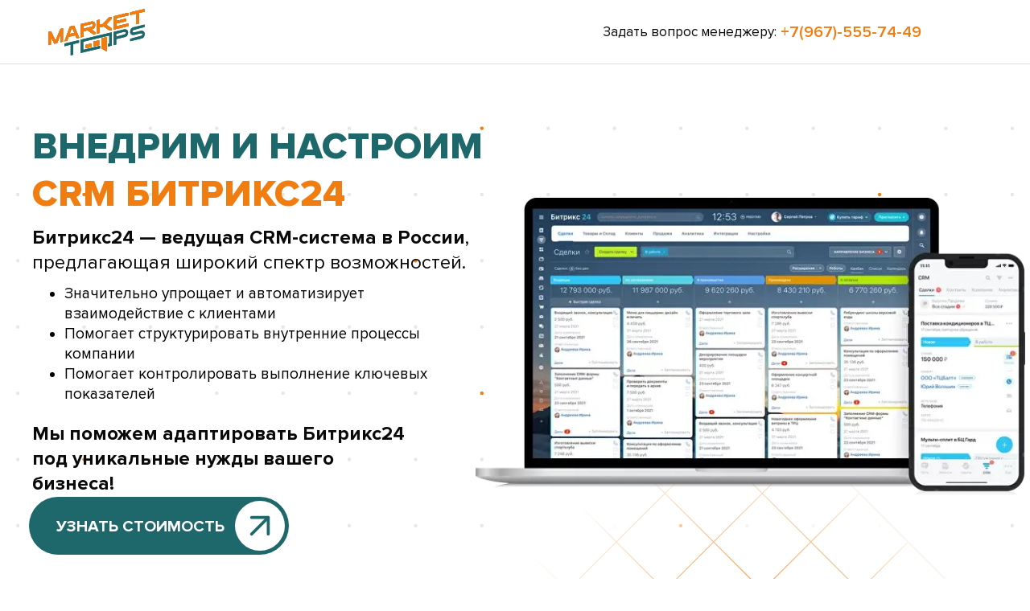

--- FILE ---
content_type: text/html; charset=UTF-8
request_url: https://biztops.ru/
body_size: 32732
content:
<!DOCTYPE html> <html> <head> <meta charset="utf-8" /> <meta http-equiv="Content-Type" content="text/html; charset=utf-8" /> <meta name="viewport" content="width=device-width, initial-scale=1.0" /> <!--metatextblock--> <title>Внедрение Битрикс24 с Market Tops</title> <meta name="description" content="Мы поможем адаптировать Битрикс24 под уникальные нужды вашего бизнеса!" /> <meta property="og:url" content="https://biztops.ru" /> <meta property="og:title" content="Внедрение Битрикс24 с Market Tops" /> <meta property="og:description" content="Мы поможем адаптировать Битрикс24 под уникальные нужды вашего бизнеса!" /> <meta property="og:type" content="website" /> <meta property="og:image" content="https://static.tildacdn.com/tild3737-3464-4636-a434-353036323339/Frame_2904.png" /> <link rel="canonical" href="https://biztops.ru"> <!--/metatextblock--> <meta name="format-detection" content="telephone=no" /> <meta http-equiv="x-dns-prefetch-control" content="on"> <link rel="dns-prefetch" href="https://ws.tildacdn.com"> <link rel="dns-prefetch" href="https://static.tildacdn.com"> <link rel="shortcut icon" href="https://static.tildacdn.com/tild3333-3032-4665-b831-633838333164/favicon_1.ico" type="image/x-icon" /> <link rel="apple-touch-icon" href="https://static.tildacdn.com/tild6333-6364-4233-a364-663434353132/_1__1_.png"> <link rel="apple-touch-icon" sizes="76x76" href="https://static.tildacdn.com/tild6333-6364-4233-a364-663434353132/_1__1_.png"> <link rel="apple-touch-icon" sizes="152x152" href="https://static.tildacdn.com/tild6333-6364-4233-a364-663434353132/_1__1_.png"> <link rel="apple-touch-startup-image" href="https://static.tildacdn.com/tild6333-6364-4233-a364-663434353132/_1__1_.png"> <meta name="msapplication-TileColor" content="#000000"> <meta name="msapplication-TileImage" content="https://static.tildacdn.com/tild6236-6336-4262-b235-343565653661/_1__1_.png"> <!-- Assets --> <script src="https://neo.tildacdn.com/js/tilda-fallback-1.0.min.js" async charset="utf-8"></script> <link rel="stylesheet" href="https://static.tildacdn.com/css/tilda-grid-3.0.min.css" type="text/css" media="all" onerror="this.loaderr='y';"/> <link rel="stylesheet" href="https://static.tildacdn.com/ws/project5858686/tilda-blocks-page66907441.min.css?t=1744648272" type="text/css" media="all" onerror="this.loaderr='y';" /> <link rel="stylesheet" href="https://static.tildacdn.com/css/tilda-animation-2.0.min.css" type="text/css" media="all" onerror="this.loaderr='y';" /> <link rel="stylesheet" href="https://static.tildacdn.com/css/tilda-popup-1.1.min.css" type="text/css" media="print" onload="this.media='all';" onerror="this.loaderr='y';" /> <noscript><link rel="stylesheet" href="https://static.tildacdn.com/css/tilda-popup-1.1.min.css" type="text/css" media="all" /></noscript> <link rel="stylesheet" href="https://static.tildacdn.com/css/tilda-forms-1.0.min.css" type="text/css" media="all" onerror="this.loaderr='y';" /> <script nomodule src="https://static.tildacdn.com/js/tilda-polyfill-1.0.min.js" charset="utf-8"></script> <script type="text/javascript">function t_onReady(func) {if(document.readyState!='loading') {func();} else {document.addEventListener('DOMContentLoaded',func);}}
function t_onFuncLoad(funcName,okFunc,time) {if(typeof window[funcName]==='function') {okFunc();} else {setTimeout(function() {t_onFuncLoad(funcName,okFunc,time);},(time||100));}}function t396_initialScale(t){t=document.getElementById("rec"+t);if(t){t=t.querySelector(".t396__artboard");if(t){var e,r=document.documentElement.clientWidth,a=[];if(i=t.getAttribute("data-artboard-screens"))for(var i=i.split(","),l=0;l<i.length;l++)a[l]=parseInt(i[l],10);else a=[320,480,640,960,1200];for(l=0;l<a.length;l++){var n=a[l];n<=r&&(e=n)}var o="edit"===window.allrecords.getAttribute("data-tilda-mode"),d="center"===t396_getFieldValue(t,"valign",e,a),c="grid"===t396_getFieldValue(t,"upscale",e,a),s=t396_getFieldValue(t,"height_vh",e,a),u=t396_getFieldValue(t,"height",e,a),g=!!window.opr&&!!window.opr.addons||!!window.opera||-1!==navigator.userAgent.indexOf(" OPR/");if(!o&&d&&!c&&!s&&u&&!g){for(var _=parseFloat((r/e).toFixed(3)),f=[t,t.querySelector(".t396__carrier"),t.querySelector(".t396__filter")],l=0;l<f.length;l++)f[l].style.height=Math.floor(parseInt(u,10)*_)+"px";t396_scaleInitial__getElementsToScale(t).forEach(function(t){t.style.zoom=_})}}}}function t396_scaleInitial__getElementsToScale(t){return t?Array.prototype.slice.call(t.children).filter(function(t){return t&&(t.classList.contains("t396__elem")||t.classList.contains("t396__group"))}):[]}function t396_getFieldValue(t,e,r,a){var i=a[a.length-1],l=r===i?t.getAttribute("data-artboard-"+e):t.getAttribute("data-artboard-"+e+"-res-"+r);if(!l)for(var n=0;n<a.length;n++){var o=a[n];if(!(o<=r)&&(l=o===i?t.getAttribute("data-artboard-"+e):t.getAttribute("data-artboard-"+e+"-res-"+o)))break}return l}</script> <script src="https://static.tildacdn.com/js/jquery-1.10.2.min.js" charset="utf-8" onerror="this.loaderr='y';"></script> <script src="https://static.tildacdn.com/js/tilda-scripts-3.0.min.js" charset="utf-8" defer onerror="this.loaderr='y';"></script> <script src="https://static.tildacdn.com/ws/project5858686/tilda-blocks-page66907441.min.js?t=1744648272" charset="utf-8" async onerror="this.loaderr='y';"></script> <script src="https://static.tildacdn.com/js/tilda-lazyload-1.0.min.js" charset="utf-8" async onerror="this.loaderr='y';"></script> <script src="https://static.tildacdn.com/js/tilda-animation-2.0.min.js" charset="utf-8" async onerror="this.loaderr='y';"></script> <script src="https://static.tildacdn.com/js/tilda-zero-1.1.min.js" charset="utf-8" async onerror="this.loaderr='y';"></script> <script src="https://static.tildacdn.com/js/tilda-popup-1.0.min.js" charset="utf-8" async onerror="this.loaderr='y';"></script> <script src="https://static.tildacdn.com/js/tilda-forms-1.0.min.js" charset="utf-8" async onerror="this.loaderr='y';"></script> <script src="https://static.tildacdn.com/js/tilda-zero-forms-1.0.min.js" charset="utf-8" async onerror="this.loaderr='y';"></script> <script src="https://static.tildacdn.com/js/tilda-animation-sbs-1.0.min.js" charset="utf-8" async onerror="this.loaderr='y';"></script> <script src="https://static.tildacdn.com/js/tilda-zero-scale-1.0.min.js" charset="utf-8" async onerror="this.loaderr='y';"></script> <script src="https://static.tildacdn.com/js/tilda-events-1.0.min.js" charset="utf-8" async onerror="this.loaderr='y';"></script> <!-- nominify begin --><meta name="mailru-domain" content="M6v7uBIYy39mu6Gz" /><!-- nominify end --><script type="text/javascript">window.dataLayer=window.dataLayer||[];</script> <!-- Google Tag Manager --> <script type="text/javascript">(function(w,d,s,l,i){w[l]=w[l]||[];w[l].push({'gtm.start':new Date().getTime(),event:'gtm.js'});var f=d.getElementsByTagName(s)[0],j=d.createElement(s),dl=l!='dataLayer'?'&l='+l:'';j.async=true;j.src='https://www.googletagmanager.com/gtm.js?id='+i+dl;f.parentNode.insertBefore(j,f);})(window,document,'script','dataLayer','GTM-TGB6TXF');</script> <!-- End Google Tag Manager --> <!-- VK Pixel Code --> <script type="text/javascript" data-tilda-cookie-type="advertising">setTimeout(function(){!function(){var t=document.createElement("script");t.type="text/javascript",t.async=!0,t.src="https://vk.com/js/api/openapi.js?161",t.onload=function(){VK.Retargeting.Init("VK-RTRG-1589712-buRfH"),VK.Retargeting.Hit()},document.head.appendChild(t)}();},2000);</script> <!-- End VK Pixel Code --> <script type="text/javascript">(function() {if((/bot|google|yandex|baidu|bing|msn|duckduckbot|teoma|slurp|crawler|spider|robot|crawling|facebook/i.test(navigator.userAgent))===false&&typeof(sessionStorage)!='undefined'&&sessionStorage.getItem('visited')!=='y'&&document.visibilityState){var style=document.createElement('style');style.type='text/css';style.innerHTML='@media screen and (min-width: 980px) {.t-records {opacity: 0;}.t-records_animated {-webkit-transition: opacity ease-in-out .2s;-moz-transition: opacity ease-in-out .2s;-o-transition: opacity ease-in-out .2s;transition: opacity ease-in-out .2s;}.t-records.t-records_visible {opacity: 1;}}';document.getElementsByTagName('head')[0].appendChild(style);function t_setvisRecs(){var alr=document.querySelectorAll('.t-records');Array.prototype.forEach.call(alr,function(el) {el.classList.add("t-records_animated");});setTimeout(function() {Array.prototype.forEach.call(alr,function(el) {el.classList.add("t-records_visible");});sessionStorage.setItem("visited","y");},400);}
document.addEventListener('DOMContentLoaded',t_setvisRecs);}})();</script></head> <body class="t-body" style="margin:0;"> <!--allrecords--> <div id="allrecords" class="t-records" data-hook="blocks-collection-content-node" data-tilda-project-id="5858686" data-tilda-page-id="66907441" data-tilda-formskey="f884b58392f62fc4d3096e9c95858686" data-tilda-imgoptimoff="yes" data-tilda-lazy="yes" data-tilda-root-zone="com" data-tilda-project-headcode="yes" data-tilda-ts="y"> <div id="rec953078091" class="r t-rec t-rec_pt_0 t-rec_pt-res-480_0" style="padding-top:0px; " data-animationappear="off" data-record-type="396"> <!-- T396 --> <style>#rec953078091 .t396__artboard {position:fixed;width:100%;left:0;top:0;z-index:990;}#rec953078091 .t396__artboard {height:80px;background-color:#ffffff;}#rec953078091 .t396__filter {height:80px;}#rec953078091 .t396__carrier{height:80px;background-position:center center;background-attachment:scroll;background-size:cover;background-repeat:no-repeat;}@media screen and (max-width:1199px) {#rec953078091 .t396__artboard,#rec953078091 .t396__filter,#rec953078091 .t396__carrier {}#rec953078091 .t396__filter {}#rec953078091 .t396__carrier {background-attachment:scroll;}}@media screen and (max-width:959px) {#rec953078091 .t396__artboard,#rec953078091 .t396__filter,#rec953078091 .t396__carrier {}#rec953078091 .t396__filter {}#rec953078091 .t396__carrier {background-attachment:scroll;}}@media screen and (max-width:639px) {#rec953078091 .t396__artboard,#rec953078091 .t396__filter,#rec953078091 .t396__carrier {}#rec953078091 .t396__filter {}#rec953078091 .t396__carrier {background-attachment:scroll;}}@media screen and (max-width:479px) {#rec953078091 .t396__artboard,#rec953078091 .t396__filter,#rec953078091 .t396__carrier {height:60px;}#rec953078091 .t396__filter {}#rec953078091 .t396__carrier {background-attachment:scroll;}}#rec953078091 .tn-elem[data-elem-id="1689889281670"]{z-index:3;top:calc(80px - 1px + 0px);left:calc(50% - 50% + 0px);width:100%;height:1px;}#rec953078091 .tn-elem[data-elem-id="1689889281670"] .tn-atom {border-radius:0px 0px 0px 0px;background-color:#dedede;background-position:center center;border-color:transparent ;border-style:solid;}@media screen and (max-width:1199px) {}@media screen and (max-width:959px) {}@media screen and (max-width:639px) {}@media screen and (max-width:479px) {}#rec953078091 .tn-elem[data-elem-id="1689889336263"]{z-index:4;top:11px;left:calc(50% - 600px + 20px);width:120px;height:auto;}#rec953078091 .tn-elem[data-elem-id="1689889336263"] .tn-atom {border-radius:0px 0px 0px 0px;background-position:center center;border-color:transparent ;border-style:solid;}#rec953078091 .tn-elem[data-elem-id="1689889336263"] .tn-atom__img {border-radius:0px 0px 0px 0px;object-position:center center;}@media screen and (max-width:1199px) {#rec953078091 .tn-elem[data-elem-id="1689889336263"] {left:calc(50% - 480px + 10px);height:auto;}}@media screen and (max-width:959px) {#rec953078091 .tn-elem[data-elem-id="1689889336263"] {top:16px;width:100px;height:auto;}}@media screen and (max-width:639px) {#rec953078091 .tn-elem[data-elem-id="1689889336263"] {height:auto;}}@media screen and (max-width:479px) {#rec953078091 .tn-elem[data-elem-id="1689889336263"] {top:6px;left:calc(50% - 160px + 0px);width:100px;height:auto;}}#rec953078091 .tn-elem[data-elem-id="1689889963989"]{z-index:5;top:10px;left:calc(50% - 600px + 1120px);width:60px;height:auto;}#rec953078091 .tn-elem[data-elem-id="1689889963989"] .tn-atom {border-radius:0px 0px 0px 0px;background-position:center center;border-color:transparent ;border-style:solid;}#rec953078091 .tn-elem[data-elem-id="1689889963989"] .tn-atom__img {border-radius:0px 0px 0px 0px;object-position:center center;}@media screen and (max-width:1199px) {#rec953078091 .tn-elem[data-elem-id="1689889963989"] {left:calc(50% - 480px + 890px);height:auto;}}@media screen and (max-width:959px) {#rec953078091 .tn-elem[data-elem-id="1689889963989"] {left:calc(50% - 320px + 570px);height:auto;}}@media screen and (max-width:639px) {#rec953078091 .tn-elem[data-elem-id="1689889963989"] {left:calc(50% - 240px + 410px);height:auto;}}@media screen and (max-width:479px) {#rec953078091 .tn-elem[data-elem-id="1689889963989"] {top:10px;left:calc(50% - 160px + 280px);width:40px;height:auto;}}#rec953078091 .tn-elem[data-elem-id="1691917295006"]{color:#f17c0f;z-index:6;top:25px;left:calc(50% - 600px + 930px);width:175px;height:auto;}#rec953078091 .tn-elem[data-elem-id="1691917295006"] .tn-atom {vertical-align:middle;color:#f17c0f;font-size:20px;font-family:'Proxima',Arial,sans-serif;line-height:1.55;font-weight:600;background-position:center center;border-color:transparent ;border-style:solid;}@media screen and (max-width:1199px) {#rec953078091 .tn-elem[data-elem-id="1691917295006"] {left:calc(50% - 480px + 690px);height:auto;}}@media screen and (max-width:959px) {#rec953078091 .tn-elem[data-elem-id="1691917295006"] {left:calc(50% - 320px + 370px);height:auto;}}@media screen and (max-width:639px) {#rec953078091 .tn-elem[data-elem-id="1691917295006"] {top:39px;left:calc(50% - 240px + 295px);height:auto;}}@media screen and (max-width:479px) {#rec953078091 .tn-elem[data-elem-id="1691917295006"] {top:29px;left:calc(50% - 160px + 134px);width:189px;height:auto;}#rec953078091 .tn-elem[data-elem-id="1691917295006"] .tn-atom{font-size:18px;background-size:cover;}}#rec953078091 .tn-elem[data-elem-id="1691917295009"]{color:#0a0a0a;z-index:7;top:29px;left:calc(50% - 600px + 709px);width:219px;height:auto;}#rec953078091 .tn-elem[data-elem-id="1691917295009"] .tn-atom {vertical-align:middle;color:#0a0a0a;font-size:17px;font-family:'Proxima',Arial,sans-serif;line-height:1.3;font-weight:400;background-position:center center;border-color:transparent ;border-style:solid;}@media screen and (max-width:1199px) {#rec953078091 .tn-elem[data-elem-id="1691917295009"] {left:calc(50% - 480px + 469px);height:auto;}}@media screen and (max-width:959px) {#rec953078091 .tn-elem[data-elem-id="1691917295009"] {left:calc(50% - 320px + 149px);height:auto;}}@media screen and (max-width:639px) {#rec953078091 .tn-elem[data-elem-id="1691917295009"] {top:21px;left:calc(50% - 240px + 295px);width:195px;height:auto;}#rec953078091 .tn-elem[data-elem-id="1691917295009"] .tn-atom{font-size:14px;background-size:cover;}}@media screen and (max-width:479px) {#rec953078091 .tn-elem[data-elem-id="1691917295009"] {top:10px;left:calc(50% - 160px + 134px);height:auto;}}</style> <div class='t396'> <div class="t396__artboard" data-artboard-recid="953078091" data-artboard-screens="320,480,640,960,1200" data-artboard-height="80" data-artboard-valign="center" data-artboard-upscale="grid" data-artboard-pos="fixed" data-artboard-height-res-320="60"> <div class="t396__carrier" data-artboard-recid="953078091"></div> <div class="t396__filter" data-artboard-recid="953078091"></div> <div class='t396__elem tn-elem tn-elem__9530780911689889281670' data-elem-id='1689889281670' data-elem-type='shape' data-field-top-value="0" data-field-left-value="0" data-field-height-value="1" data-field-width-value="100" data-field-axisy-value="bottom" data-field-axisx-value="center" data-field-container-value="window" data-field-topunits-value="px" data-field-leftunits-value="px" data-field-heightunits-value="px" data-field-widthunits-value="%"> <div class='tn-atom'> </div> </div> <div class='t396__elem tn-elem tn-elem__9530780911689889336263' data-elem-id='1689889336263' data-elem-type='image' data-field-top-value="11" data-field-left-value="20" data-field-height-value="58" data-field-width-value="120" data-field-axisy-value="top" data-field-axisx-value="left" data-field-container-value="grid" data-field-topunits-value="px" data-field-leftunits-value="px" data-field-heightunits-value="px" data-field-widthunits-value="px" data-field-filewidth-value="150" data-field-fileheight-value="72" data-field-heightmode-value="hug" data-field-top-res-320-value="6" data-field-left-res-320-value="0" data-field-height-res-320-value="48" data-field-width-res-320-value="100" data-field-height-res-480-value="48" data-field-top-res-640-value="16" data-field-width-res-640-value="100" data-field-left-res-960-value="10"> <a class='tn-atom' href="https://markettops.ru"> <img class='tn-atom__img t-img' data-original='https://static.tildacdn.com/tild3939-6532-4138-b462-626635663364/logo.svg' alt='' imgfield='tn_img_1689889336263' /> </a> </div> <div class='t396__elem tn-elem tn-elem__9530780911691917295006' data-elem-id='1691917295006' data-elem-type='text' data-field-top-value="25" data-field-left-value="930" data-field-height-value="31" data-field-width-value="175" data-field-axisy-value="top" data-field-axisx-value="left" data-field-container-value="grid" data-field-topunits-value="px" data-field-leftunits-value="px" data-field-heightunits-value="px" data-field-widthunits-value="px" data-field-textfit-value="autoheight" data-field-top-res-320-value="29" data-field-left-res-320-value="134" data-field-width-res-320-value="189" data-field-top-res-480-value="39" data-field-left-res-480-value="295" data-field-left-res-640-value="370" data-field-left-res-960-value="690"> <div class='tn-atom'field='tn_text_1691917295006'><a href="tel:+79675557449">+7(967)-555-74-49</a></div> </div> <div class='t396__elem tn-elem tn-elem__9530780911691917295009' data-elem-id='1691917295009' data-elem-type='text' data-field-top-value="29" data-field-left-value="709" data-field-height-value="22" data-field-width-value="219" data-field-axisy-value="top" data-field-axisx-value="left" data-field-container-value="grid" data-field-topunits-value="px" data-field-leftunits-value="px" data-field-heightunits-value="px" data-field-widthunits-value="px" data-field-textfit-value="autoheight" data-field-top-res-320-value="10" data-field-left-res-320-value="134" data-field-top-res-480-value="21" data-field-left-res-480-value="295" data-field-width-res-480-value="195" data-field-left-res-640-value="149" data-field-left-res-960-value="469"> <div class='tn-atom'field='tn_text_1691917295009'>Задать вопрос менеджеру:</div> </div> </div> </div> <script>t_onReady(function() {t_onFuncLoad('t396_init',function() {t396_init('953078091');});});</script> <!-- /T396 --> </div> <div id="rec956423876" class="r t-rec" style=" " data-animationappear="off" data-record-type="702"> <!-- T702 --> <div class="t702"> <div
class="t-popup" data-tooltip-hook="#form-crm" data-track-popup='/tilda/popup/rec956423876/opened' role="dialog"
aria-modal="true"
tabindex="-1"
aria-label="ПОРА РАСТИ ВМЕСТЕ С БИТРИКС24!"> <div class="t-popup__close t-popup__block-close"> <button
type="button"
class="t-popup__close-wrapper t-popup__block-close-button"
aria-label="Закрыть диалоговое окно"> <svg role="presentation" class="t-popup__close-icon" width="23px" height="23px" viewBox="0 0 23 23" version="1.1" xmlns="http://www.w3.org/2000/svg" xmlns:xlink="http://www.w3.org/1999/xlink"> <g stroke="none" stroke-width="1" fill="#fff" fill-rule="evenodd"> <rect transform="translate(11.313708, 11.313708) rotate(-45.000000) translate(-11.313708, -11.313708) " x="10.3137085" y="-3.6862915" width="2" height="30"></rect> <rect transform="translate(11.313708, 11.313708) rotate(-315.000000) translate(-11.313708, -11.313708) " x="10.3137085" y="-3.6862915" width="2" height="30"></rect> </g> </svg> </button> </div> <style>@media screen and (max-width:560px){#rec956423876 .t-popup__close-icon g{fill:#ffffff !important;}}</style> <div class="t-popup__container t-width t-width_6" style="background-color:#ffffff;"> <div class="t702__wrapper"> <div class="t702__text-wrapper t-align_center"> <div class="t702__title t-title t-title_xxs" id="popuptitle_956423876">ПОРА РАСТИ ВМЕСТЕ С БИТРИКС24!</div> <div class="t702__descr t-descr t-descr_xs">Заполните форму заявки и мы свяжемся с вами, чтобы обсудить детали проекта и рассчитать стоимость внедрения и настройки CRM-системы.</div> </div> <form
id="form956423876" name='form956423876' role="form" action='' method='POST' data-formactiontype="2" data-inputbox=".t-input-group" data-success-url="/thanks-crm"
class="t-form js-form-proccess t-form_inputs-total_4 t-form_bbonly" data-success-callback="t702_onSuccess"> <input type="hidden" name="formservices[]" value="488a8a40bca55b5dc5b7fb50b2d3ca5f" class="js-formaction-services"> <input type="hidden" name="formservices[]" value="3d304ca02f19f6194115ff2a4220fa6b" class="js-formaction-services"> <input type="hidden" name="tildaspec-formname" tabindex="-1" value="Заявки на внедрение Битрикс24"> <div class="js-successbox t-form__successbox t-text t-text_md"
aria-live="polite"
style="display:none;"></div> <div class="t-form__inputsbox t-form__inputsbox_vertical-form t-form__inputsbox_inrow"> <div
class=" t-input-group t-input-group_nm " data-input-lid="9229531325760" data-field-type="nm" data-field-name="name_surname"> <div class="t-input-block "> <input
type="text"
autocomplete="name"
name="name_surname"
id="input_9229531325760"
class="t-input js-tilda-rule t-input_bbonly"
value=""
placeholder="Ваше имя и фамилия" data-tilda-req="1" aria-required="true" data-tilda-rule="name"
aria-describedby="error_9229531325760"
style="color:#0a0a0a;border:1px solid #0a0a0a;border-radius:5px;"> </div> <div class="t-input-error" aria-live="polite" id="error_9229531325760"></div> </div> <div
class=" t-input-group t-input-group_ph " data-input-lid="9229531325761" data-field-type="ph" data-field-name="phone"> <label
for='input_9229531325761'
class="t-input-title t-descr t-descr_md"
id="field-title_9229531325761" data-redactor-toolbar="no"
field="li_title__9229531325761"
style="color:;font-family: 'Proxima';">Ваш телефон</label> <div class="t-input-block "> <input
type="tel"
autocomplete="tel"
name="phone"
id="input_9229531325761"
class="t-input js-tilda-rule js-tilda-mask t-input_bbonly"
value=""
placeholder="+79999999999" data-tilda-req="1" aria-required="true" data-tilda-rule="phone"
pattern="[0-9]*" data-tilda-mask="+79999999999" aria-describedby="error_9229531325761"
style="color:#0a0a0a;border:1px solid #0a0a0a;border-radius:5px;"> <input
type="hidden"
name="tildaspec-mask-phone"
id="input_9229531325761"
value="+79999999999"
aria-describedby="error_9229531325761"> </div> <div class="t-input-error" aria-live="polite" id="error_9229531325761"></div> </div> <div
class=" t-input-group t-input-group_em " data-input-lid="9229531325762" data-field-type="em" data-field-name="email"> <label
for='input_9229531325762'
class="t-input-title t-descr t-descr_md"
id="field-title_9229531325762" data-redactor-toolbar="no"
field="li_title__9229531325762"
style="color:;font-family: 'Proxima';">Ваш Email</label> <div class="t-input-block "> <input
type="email"
autocomplete="email"
name="email"
id="input_9229531325762"
class="t-input js-tilda-rule t-input_bbonly"
value="" data-tilda-req="1" aria-required="true" data-tilda-rule="email"
aria-describedby="error_9229531325762"
style="color:#0a0a0a;border:1px solid #0a0a0a;border-radius:5px;"> </div> <div class="t-input-error" aria-live="polite" id="error_9229531325762"></div> </div> <div
class=" t-input-group t-input-group_in " data-input-lid="9229531325763" data-field-type="in" data-field-name="tg_username"> <div class="t-input-block "> <input
type="text"
name="tg_username"
id="input_9229531325763"
class="t-input js-tilda-rule t-input_bbonly"
value=""
placeholder="Ваш ник в телеграмме"
aria-describedby="error_9229531325763"
style="color:#0a0a0a;border:1px solid #0a0a0a;border-radius:5px;"> </div> <div class="t-input-error" aria-live="polite" id="error_9229531325763"></div> </div> <div class="t-form__errorbox-middle"> <!--noindex--> <div
class="js-errorbox-all t-form__errorbox-wrapper"
style="display:none;" data-nosnippet
tabindex="-1"
aria-label="Ошибки при заполнении формы"> <ul
role="list"
class="t-form__errorbox-text t-text t-text_md"> <li class="t-form__errorbox-item js-rule-error js-rule-error-all"></li> <li class="t-form__errorbox-item js-rule-error js-rule-error-req"></li> <li class="t-form__errorbox-item js-rule-error js-rule-error-email"></li> <li class="t-form__errorbox-item js-rule-error js-rule-error-name"></li> <li class="t-form__errorbox-item js-rule-error js-rule-error-phone"></li> <li class="t-form__errorbox-item js-rule-error js-rule-error-minlength"></li> <li class="t-form__errorbox-item js-rule-error js-rule-error-string"></li> </ul> </div> <!--/noindex--> </div> <div class="t-form__submit"> <button
type="submit"
class="t-submit"
style="color:#ffffff;border:1px solid #ffffff;background-color:#1e686c;border-radius:30px; -moz-border-radius:30px; -webkit-border-radius:30px;font-family:ProximaNova;" data-field="buttontitle" data-buttonfieldset="button">
ОСТАВИТЬ ЗАЯВКУ </button> </div> </div> <div class="t-form__errorbox-bottom"> <!--noindex--> <div
class="js-errorbox-all t-form__errorbox-wrapper"
style="display:none;" data-nosnippet
tabindex="-1"
aria-label="Ошибки при заполнении формы"> <ul
role="list"
class="t-form__errorbox-text t-text t-text_md"> <li class="t-form__errorbox-item js-rule-error js-rule-error-all"></li> <li class="t-form__errorbox-item js-rule-error js-rule-error-req"></li> <li class="t-form__errorbox-item js-rule-error js-rule-error-email"></li> <li class="t-form__errorbox-item js-rule-error js-rule-error-name"></li> <li class="t-form__errorbox-item js-rule-error js-rule-error-phone"></li> <li class="t-form__errorbox-item js-rule-error js-rule-error-minlength"></li> <li class="t-form__errorbox-item js-rule-error js-rule-error-string"></li> </ul> </div> <!--/noindex--> </div> </form> <style>#rec956423876 input::-webkit-input-placeholder {color:#0a0a0a;opacity:0.5;}#rec956423876 input::-moz-placeholder{color:#0a0a0a;opacity:0.5;}#rec956423876 input:-moz-placeholder {color:#0a0a0a;opacity:0.5;}#rec956423876 input:-ms-input-placeholder{color:#0a0a0a;opacity:0.5;}#rec956423876 textarea::-webkit-input-placeholder {color:#0a0a0a;opacity:0.5;}#rec956423876 textarea::-moz-placeholder{color:#0a0a0a;opacity:0.5;}#rec956423876 textarea:-moz-placeholder {color:#0a0a0a;opacity:0.5;}#rec956423876 textarea:-ms-input-placeholder{color:#0a0a0a;opacity:0.5;}</style> <div class="t702__form-bottom-text t-text t-text_xs t-align_center"><span style="color: rgb(0, 0, 0);">Нажимая на кнопку, я даю согласие на обработку персональных данных в соответствии с</span> <a href="/white-privacy" target="_blank" rel="noreferrer noopener nofollow" style="color: rgb(241, 124, 15); border-bottom: 1px solid rgb(241, 124, 15); box-shadow: none; text-decoration: none;">Пользовательским соглашением</a></div> </div> </div> </div> </div> <script>t_onReady(function() {t_onFuncLoad('t702_initPopup',function() {t702_initPopup('956423876');});});</script> <style> #rec956423876 .t702__title{color:#0a0a0a;font-weight:700;font-family:'Proxima';text-transform:uppercase;}#rec956423876 .t702__descr{color:#0a0a0a;font-family:'Proxima';}</style> </div> <div id="rec953078111" class="r t-rec t-rec_pt_75 t-rec_pt-res-480_45" style="padding-top:75px; " data-animationappear="off" data-record-type="396"> <!-- T396 --> <style>#rec953078111 .t396__artboard {height:690px;background-color:#ffffff;}#rec953078111 .t396__filter {height:690px;}#rec953078111 .t396__carrier{height:690px;background-position:center center;background-attachment:scroll;background-size:cover;background-repeat:no-repeat;}@media screen and (max-width:1199px) {#rec953078111 .t396__artboard,#rec953078111 .t396__filter,#rec953078111 .t396__carrier {height:710px;}#rec953078111 .t396__filter {}#rec953078111 .t396__carrier {background-attachment:scroll;}}@media screen and (max-width:959px) {#rec953078111 .t396__artboard,#rec953078111 .t396__filter,#rec953078111 .t396__carrier {height:900px;}#rec953078111 .t396__filter {}#rec953078111 .t396__carrier {background-attachment:scroll;}}@media screen and (max-width:639px) {#rec953078111 .t396__artboard,#rec953078111 .t396__filter,#rec953078111 .t396__carrier {height:1660px;}#rec953078111 .t396__filter {}#rec953078111 .t396__carrier {background-attachment:scroll;}}@media screen and (max-width:479px) {#rec953078111 .t396__artboard,#rec953078111 .t396__filter,#rec953078111 .t396__carrier {height:770px;}#rec953078111 .t396__filter {}#rec953078111 .t396__carrier {background-attachment:scroll;}}#rec953078111 .tn-elem[data-elem-id="1691917410710"]{z-index:3;top:0px;left:0px;width:100%;height:590px;}#rec953078111 .tn-elem[data-elem-id="1691917410710"] .tn-atom {border-radius:0px 0px 0px 0px;background-color:#ffffff;background-position:center center;background-size:cover;background-repeat:no-repeat;border-color:transparent ;border-style:solid;}@media screen and (max-width:1199px) {}@media screen and (max-width:959px) {#rec953078111 .tn-elem[data-elem-id="1691917410710"] {top:0px;left:0px;width:100%;}}@media screen and (max-width:639px) {}@media screen and (max-width:479px) {#rec953078111 .tn-elem[data-elem-id="1691917410710"] {top:0px;left:0px;width:100%;height:466px;}}#rec953078111 .tn-elem[data-elem-id="1689863476457"]{z-index:4;top:313px;left:calc(50% - 600px + 400px);width:800px;height:auto;}#rec953078111 .tn-elem[data-elem-id="1689863476457"] .tn-atom {border-radius:0px 0px 0px 0px;background-position:center center;border-color:transparent ;border-style:solid;}#rec953078111 .tn-elem[data-elem-id="1689863476457"] .tn-atom__img {border-radius:0px 0px 0px 0px;object-position:center center;}@media screen and (max-width:1199px) {#rec953078111 .tn-elem[data-elem-id="1689863476457"] {top:380px;left:calc(50% - 480px + 253px);width:722px;height:auto;}}@media screen and (max-width:959px) {#rec953078111 .tn-elem[data-elem-id="1689863476457"] {top:485px;left:calc(50% - 320px + 43px);width:597px;height:auto;}}@media screen and (max-width:639px) {#rec953078111 .tn-elem[data-elem-id="1689863476457"] {top:635px;left:calc(50% - 240px + 103px);width:437px;height:auto;}}@media screen and (max-width:479px) {#rec953078111 .tn-elem[data-elem-id="1689863476457"] {top:532px;left:calc(50% - 160px + 125px);width:320px;height:auto;}#rec953078111 .tn-elem[data-elem-id="1689863476457"] .tn-atom {background-size:cover;-webkit-transform:rotate(0deg);-moz-transform:rotate(0deg);transform:rotate(0deg);}}#rec953078111 .tn-elem[data-elem-id="1689854437330"]{color:#0a0a0a;z-index:5;top:79px;left:calc(50% - 600px + 0px);width:572px;height:auto;}#rec953078111 .tn-elem[data-elem-id="1689854437330"] .tn-atom {vertical-align:middle;color:#0a0a0a;font-size:46px;font-family:'Proxima',Arial,sans-serif;line-height:1.3;font-weight:800;text-transform:uppercase;background-position:center center;border-color:transparent ;border-style:solid;}@media screen and (max-width:1199px) {#rec953078111 .tn-elem[data-elem-id="1689854437330"] {left:calc(50% - 480px + 10px);width:468px;height:auto;}}@media screen and (max-width:959px) {#rec953078111 .tn-elem[data-elem-id="1689854437330"] {top:137px;width:589px;height:auto;}#rec953078111 .tn-elem[data-elem-id="1689854437330"] .tn-atom{font-size:36px;line-height:1.15;background-size:cover;}}@media screen and (max-width:639px) {#rec953078111 .tn-elem[data-elem-id="1689854437330"] {top:110px;left:calc(50% - 240px + 0px);width:523px;height:auto;}#rec953078111 .tn-elem[data-elem-id="1689854437330"] .tn-atom{font-size:30px;background-size:cover;}}@media screen and (max-width:479px) {#rec953078111 .tn-elem[data-elem-id="1689854437330"] {top:61px;left:calc(50% - 160px + 0px);width:317px;height:auto;}#rec953078111 .tn-elem[data-elem-id="1689854437330"] {text-align:center;}#rec953078111 .tn-elem[data-elem-id="1689854437330"] .tn-atom{font-size:26px;background-size:cover;}}#rec953078111 .tn-elem[data-elem-id="1689863415282"]{color:#0a0a0a;z-index:6;top:267px;left:calc(50% - 600px + 0px);width:400px;height:auto;}#rec953078111 .tn-elem[data-elem-id="1689863415282"] .tn-atom {vertical-align:middle;color:#0a0a0a;font-size:17px;font-family:'Proxima',Arial,sans-serif;line-height:1.3;font-weight:400;background-position:center center;border-color:transparent ;border-style:solid;}@media screen and (max-width:1199px) {#rec953078111 .tn-elem[data-elem-id="1689863415282"] {top:291px;left:calc(50% - 480px + 10px);width:493px;height:auto;}}@media screen and (max-width:959px) {#rec953078111 .tn-elem[data-elem-id="1689863415282"] {top:236px;left:calc(50% - 320px + 12px);width:302px;height:auto;}#rec953078111 .tn-elem[data-elem-id="1689863415282"] .tn-atom{font-size:15px;background-size:cover;}}@media screen and (max-width:639px) {#rec953078111 .tn-elem[data-elem-id="1689863415282"] {top:218px;left:calc(50% - 240px + -5px);width:414px;height:auto;}#rec953078111 .tn-elem[data-elem-id="1689863415282"] .tn-atom{font-size:15px;background-size:cover;}}@media screen and (max-width:479px) {#rec953078111 .tn-elem[data-elem-id="1689863415282"] {top:202px;left:calc(50% - 160px + 16px);width:289px;height:auto;}#rec953078111 .tn-elem[data-elem-id="1689863415282"] {text-align:center;}#rec953078111 .tn-elem[data-elem-id="1689863415282"] .tn-atom{font-size:16px;line-height:1.5;background-size:cover;}}#rec953078111 .tn-elem[data-elem-id="1689895828923"]{z-index:7;top:608px;left:calc(50% - 600px + 4598px);width:8000px;height:auto;}#rec953078111 .tn-elem.t396__elem--anim-hidden[data-elem-id="1689895828923"] {opacity:0;}#rec953078111 .tn-elem[data-elem-id="1689895828923"] .tn-atom {border-radius:0px 0px 0px 0px;background-position:center center;border-color:transparent ;border-style:solid;}#rec953078111 .tn-elem[data-elem-id="1689895828923"] .tn-atom__img {border-radius:0px 0px 0px 0px;object-position:center center;}@media screen and (max-width:1199px) {#rec953078111 .tn-elem[data-elem-id="1689895828923"] {height:auto;}}@media screen and (max-width:959px) {#rec953078111 .tn-elem[data-elem-id="1689895828923"] {top:509px;height:auto;}}@media screen and (max-width:639px) {#rec953078111 .tn-elem[data-elem-id="1689895828923"] {top:669px;left:calc(50% - 240px + 2597px);width:6000px;height:auto;}}@media screen and (max-width:479px) {#rec953078111 .tn-elem[data-elem-id="1689895828923"] {top:663px;left:calc(50% - 160px + 2183px);width:4000px;height:auto;}}#rec953078111 .tn-elem[data-elem-id="1706047223549"]{color:#0a0a0a;z-index:8;top:205px;left:calc(50% - 600px + 0px);width:551px;height:auto;}#rec953078111 .tn-elem[data-elem-id="1706047223549"] .tn-atom {vertical-align:middle;color:#0a0a0a;font-size:24px;font-family:'Proxima',Arial,sans-serif;line-height:1.3;font-weight:400;background-position:center center;border-color:transparent ;border-style:solid;}@media screen and (max-width:1199px) {#rec953078111 .tn-elem[data-elem-id="1706047223549"] {top:315px;left:calc(50% - 480px + 10px);width:433px;height:auto;}}@media screen and (max-width:959px) {#rec953078111 .tn-elem[data-elem-id="1706047223549"] {top:270px;width:611px;height:auto;}#rec953078111 .tn-elem[data-elem-id="1706047223549"] .tn-atom{font-size:18px;line-height:1.3;background-size:cover;}}@media screen and (max-width:639px) {#rec953078111 .tn-elem[data-elem-id="1706047223549"] {top:286pxpx;left:calc(50% - 240px + 10pxpx);width:276px;height:auto;}}@media screen and (max-width:479px) {#rec953078111 .tn-elem[data-elem-id="1706047223549"] {top:323px;left:calc(50% - 160px + 4px);width:308px;height:auto;}#rec953078111 .tn-elem[data-elem-id="1706047223549"] {text-align:left;}#rec953078111 .tn-elem[data-elem-id="1706047223549"] .tn-atom{font-size:18px;background-size:cover;}}#rec953078111 .tn-elem[data-elem-id="1744544812033"]{color:#0a0a0a;z-index:9;top:449px;left:calc(50% - 600px + 0px);width:478px;height:auto;}#rec953078111 .tn-elem[data-elem-id="1744544812033"] .tn-atom {vertical-align:middle;color:#0a0a0a;font-size:24px;font-family:'Proxima',Arial,sans-serif;line-height:1.3;font-weight:400;background-position:center center;border-color:transparent ;border-style:solid;}@media screen and (max-width:1199px) {#rec953078111 .tn-elem[data-elem-id="1744544812033"] {top:325px;left:calc(50% - 480px + 20px);width:433px;height:auto;}}@media screen and (max-width:959px) {#rec953078111 .tn-elem[data-elem-id="1744544812033"] {top:280px;width:611px;height:auto;}#rec953078111 .tn-elem[data-elem-id="1744544812033"] .tn-atom{font-size:18px;line-height:1.3;background-size:cover;}}@media screen and (max-width:639px) {#rec953078111 .tn-elem[data-elem-id="1744544812033"] {top:296px;left:calc(50% - 240px + 20px);width:276px;height:auto;}}@media screen and (max-width:479px) {#rec953078111 .tn-elem[data-elem-id="1744544812033"] {top:553px;left:calc(50% - 160px + 0px);width:308px;height:auto;}#rec953078111 .tn-elem[data-elem-id="1744544812033"] {text-align:center;}#rec953078111 .tn-elem[data-elem-id="1744544812033"] .tn-atom{font-size:18px;background-size:cover;}}#rec953078111 .tn-elem[data-elem-id="1706091404782"]{z-index:10;top:542px;left:calc(50% - 600px + -5px);width:325px;height:74px;}#rec953078111 .tn-elem[data-elem-id="1706091404782"] .tn-atom{border-width:1px;border-radius:60px 60px 60px 60px;background-color:#1e686c;background-position:center center;border-color:#ffffff ;border-style:solid;}@media screen and (max-width:1199px) {#rec953078111 .tn-elem[data-elem-id="1706091404782"] {top:471px;left:calc(50% - 480px + 10px);}}@media screen and (max-width:959px) {#rec953078111 .tn-elem[data-elem-id="1706091404782"] {top:732px;left:calc(50% - 320px + 145px);width:351px;}}@media screen and (max-width:639px) {#rec953078111 .tn-elem[data-elem-id="1706091404782"] {top:846px;left:calc(50% - 240px + 150px);height:50px;}}@media screen and (max-width:479px) {#rec953078111 .tn-elem[data-elem-id="1706091404782"] {top:650px;left:calc(50% - 160px + 45px);width:230px;height:50px;}}#rec953078111 .tn-elem[data-elem-id="1706091404789"]{color:#ffffff;z-index:11;top:568px;left:calc(50% - 600px + 30px);width:215px;height:auto;pointer-events:none;}#rec953078111 .tn-elem[data-elem-id="1706091404789"] .tn-atom {vertical-align:middle;color:#ffffff;font-size:20px;font-family:'Proxima',Arial,sans-serif;line-height:1.2;font-weight:500;background-position:center center;border-color:transparent ;border-style:solid;}@media screen and (max-width:1199px) {#rec953078111 .tn-elem[data-elem-id="1706091404789"] {top:484px;left:calc(50% - 480px + 38px);height:auto;}}@media screen and (max-width:959px) {#rec953078111 .tn-elem[data-elem-id="1706091404789"] {top:757px;left:calc(50% - 320px + 181px);width:191px;height:auto;}}@media screen and (max-width:639px) {#rec953078111 .tn-elem[data-elem-id="1706091404789"] {top:854px;left:calc(50% - 240px + 175px);height:auto;}#rec953078111 .tn-elem[data-elem-id="1706091404789"] .tn-atom{font-size:15px;background-size:cover;}}@media screen and (max-width:479px) {#rec953078111 .tn-elem[data-elem-id="1706091404789"] {top:667px;left:calc(50% - 160px + 67px);width:179px;height:auto;}#rec953078111 .tn-elem[data-elem-id="1706091404789"] .tn-atom{font-size:15px;background-size:cover;-webkit-transform:rotate(0deg);-moz-transform:rotate(0deg);transform:rotate(0deg);}}#rec953078111 .tn-elem[data-elem-id="1706091404793"]{z-index:12;top:548px;left:calc(50% - 600px + 252px);width:62px;height:auto;pointer-events:none;}#rec953078111 .tn-elem[data-elem-id="1706091404793"] .tn-atom {border-radius:0px 0px 0px 0px;background-position:center center;border-color:transparent ;border-style:solid;}#rec953078111 .tn-elem[data-elem-id="1706091404793"] .tn-atom__img {border-radius:0px 0px 0px 0px;object-position:center center;}@media screen and (max-width:1199px) {#rec953078111 .tn-elem[data-elem-id="1706091404793"] {top:477px;left:calc(50% - 480px + 225px);height:auto;}}@media screen and (max-width:959px) {#rec953078111 .tn-elem[data-elem-id="1706091404793"] {top:738px;left:calc(50% - 320px + 427px);height:auto;}}@media screen and (max-width:639px) {#rec953078111 .tn-elem[data-elem-id="1706091404793"] {top:851px;left:calc(50% - 240px + 285px);width:40px;height:auto;}}@media screen and (max-width:479px) {#rec953078111 .tn-elem[data-elem-id="1706091404793"] {top:655px;left:calc(50% - 160px + 230px);width:40px;height:auto;}}#rec953078111 .tn-elem[data-elem-id="1744544586015"]{color:#000000;z-index:13;top:278px;left:calc(50% - 600px + 20px);width:493px;height:auto;}#rec953078111 .tn-elem[data-elem-id="1744544586015"] .tn-atom {vertical-align:middle;color:#000000;font-size:19px;font-family:'Proxima',Arial,sans-serif;line-height:1.35;font-weight:400;background-position:center center;border-color:transparent ;border-style:solid;}@media screen and (max-width:1199px) {}@media screen and (max-width:959px) {}@media screen and (max-width:639px) {}@media screen and (max-width:479px) {#rec953078111 .tn-elem[data-elem-id="1744544586015"] {top:403px;left:calc(50% - 160px + 5px);width:295px;height:auto;}#rec953078111 .tn-elem[data-elem-id="1744544586015"] .tn-atom{font-size:15px;background-size:cover;}}#rec953078111 .tn-elem[data-elem-id="1744544768518"]{z-index:14;top:171px;left:calc(50% - 600px + 551px);width:683px;height:auto;}#rec953078111 .tn-elem[data-elem-id="1744544768518"] .tn-atom {border-radius:0px 0px 0px 0px;background-position:center center;border-color:transparent ;border-style:solid;}#rec953078111 .tn-elem[data-elem-id="1744544768518"] .tn-atom__img {border-radius:0px 0px 0px 0px;object-position:center center;}@media screen and (max-width:1199px) {#rec953078111 .tn-elem[data-elem-id="1744544768518"] {height:auto;}}@media screen and (max-width:959px) {#rec953078111 .tn-elem[data-elem-id="1744544768518"] {height:auto;}}@media screen and (max-width:639px) {#rec953078111 .tn-elem[data-elem-id="1744544768518"] {height:auto;}}@media screen and (max-width:479px) {#rec953078111 .tn-elem[data-elem-id="1744544768518"] {top:148px;left:calc(50% - 160px + 10px);width:287px;height:auto;}}</style> <div class='t396'> <div class="t396__artboard" data-artboard-recid="953078111" data-artboard-screens="320,480,640,960,1200" data-artboard-height="690" data-artboard-valign="center" data-artboard-upscale="grid" data-artboard-height-res-320="770" data-artboard-height-res-480="1660" data-artboard-height-res-640="900" data-artboard-height-res-960="710"> <div class="t396__carrier" data-artboard-recid="953078111"></div> <div class="t396__filter" data-artboard-recid="953078111"></div> <div class='t396__elem tn-elem tn-elem__9530781111691917410710' data-elem-id='1691917410710' data-elem-type='shape' data-field-top-value="0" data-field-left-value="0" data-field-height-value="590" data-field-width-value="100" data-field-axisy-value="top" data-field-axisx-value="left" data-field-container-value="window" data-field-topunits-value="px" data-field-leftunits-value="px" data-field-heightunits-value="px" data-field-widthunits-value="%" data-field-top-res-320-value="0" data-field-left-res-320-value="0" data-field-height-res-320-value="466" data-field-width-res-320-value="100" data-field-top-res-640-value="0" data-field-left-res-640-value="0" data-field-width-res-640-value="100"> <div class='tn-atom t-bgimg' data-original="https://static.tildacdn.com/tild3562-3932-4031-b462-626433396438/Frame_12.svg"
aria-label='' role="img"> </div> </div> <div class='t396__elem tn-elem tn-elem__9530781111689863476457' data-elem-id='1689863476457' data-elem-type='image' data-field-top-value="313" data-field-left-value="400" data-field-height-value="969" data-field-width-value="800" data-field-axisy-value="top" data-field-axisx-value="left" data-field-container-value="grid" data-field-topunits-value="px" data-field-leftunits-value="px" data-field-heightunits-value="px" data-field-widthunits-value="px" data-field-filewidth-value="756" data-field-fileheight-value="916" data-field-heightmode-value="hug" data-field-top-res-320-value="532" data-field-left-res-320-value="125" data-field-height-res-320-value="388" data-field-width-res-320-value="320" data-field-top-res-480-value="635" data-field-left-res-480-value="103" data-field-width-res-480-value="437" data-field-top-res-640-value="485" data-field-left-res-640-value="43" data-field-width-res-640-value="597" data-field-top-res-960-value="380" data-field-left-res-960-value="253" data-field-width-res-960-value="722"> <div class='tn-atom'> <img class='tn-atom__img t-img' data-original='https://static.tildacdn.com/tild6337-3930-4061-a539-356362383763/Group_12.svg' alt='' imgfield='tn_img_1689863476457' /> </div> </div> <div class='t396__elem tn-elem tn-elem__9530781111689854437330 t-animate' data-elem-id='1689854437330' data-elem-type='text' data-field-top-value="79" data-field-left-value="0" data-field-height-value="120" data-field-width-value="572" data-field-axisy-value="top" data-field-axisx-value="left" data-field-container-value="grid" data-field-topunits-value="px" data-field-leftunits-value="px" data-field-heightunits-value="px" data-field-widthunits-value="px" data-animate-style="fadeindown" data-animate-duration="2" data-animate-distance="20" data-field-textfit-value="autoheight" data-field-top-res-320-value="61" data-field-left-res-320-value="0" data-field-width-res-320-value="317" data-field-top-res-480-value="110" data-field-left-res-480-value="0" data-field-width-res-480-value="523" data-field-top-res-640-value="137" data-field-width-res-640-value="589" data-field-left-res-960-value="10" data-field-width-res-960-value="468"> <div class='tn-atom'field='tn_text_1689854437330'><span style="color: rgb(30, 104, 108);">Внедрим и настроим </span><br><span style="color: rgb(241, 124, 15);">CRM Битрикс24</span></div> </div> <div class='t396__elem tn-elem tn-elem__9530781111689863415282 t-animate' data-elem-id='1689863415282' data-elem-type='text' data-field-top-value="267" data-field-left-value="0" data-field-width-value="400" data-field-axisy-value="top" data-field-axisx-value="left" data-field-container-value="grid" data-field-topunits-value="px" data-field-leftunits-value="px" data-field-heightunits-value="px" data-field-widthunits-value="px" data-animate-style="fadeindown" data-animate-duration="2" data-animate-distance="20" data-field-textfit-value="autoheight" data-field-top-res-320-value="202" data-field-left-res-320-value="16" data-field-width-res-320-value="289" data-field-top-res-480-value="218" data-field-left-res-480-value="-5" data-field-width-res-480-value="414" data-field-top-res-640-value="236" data-field-left-res-640-value="12" data-field-width-res-640-value="302" data-field-top-res-960-value="291" data-field-left-res-960-value="10" data-field-width-res-960-value="493"> <div class='tn-atom'field='tn_text_1689863415282'></div> </div> <div class='t396__elem tn-elem tn-elem__9530781111689895828923 ' data-elem-id='1689895828923' data-elem-type='image' data-field-top-value="608" data-field-left-value="4598" data-field-height-value="91" data-field-width-value="8000" data-field-axisy-value="top" data-field-axisx-value="left" data-field-container-value="grid" data-field-topunits-value="px" data-field-leftunits-value="px" data-field-heightunits-value="px" data-field-widthunits-value="px" data-animate-mobile="y" data-animate-sbs-event="intoview" data-animate-sbs-trg="1" data-animate-sbs-trgofst="0" data-animate-sbs-loop="loop" data-animate-sbs-opts="[{'ti':0,'mx':0,'my':0,'sx':1,'sy':1,'op':1,'ro':0,'bl':'0','ea':'','dt':0},{'ti':70000,'mx':-8000,'my':0,'sx':1,'sy':1,'op':1,'ro':0,'bl':'0','ea':'','dt':0}]" data-field-filewidth-value="9712" data-field-fileheight-value="110" data-field-heightmode-value="hug" data-field-top-res-320-value="663" data-field-left-res-320-value="2183" data-field-height-res-320-value="45" data-field-width-res-320-value="4000" data-animate-sbs-opts-res-320="[{'ti':'0','mx':'0','my':'0','sx':'1','sy':'1','op':'1','ro':'0','bl':'0','ea':'','dt':'0'},{'ti':60000,'mx':-4000,'my':'0','sx':'1','sy':'1','op':'1','ro':'0','bl':'0','ea':'','dt':'0'}]" data-field-top-res-480-value="669" data-field-left-res-480-value="2597" data-field-width-res-480-value="6000" data-animate-sbs-opts-res-480="[{'ti':'0','mx':'0','my':'0','sx':'1','sy':'1','op':'1','ro':'0','bl':'0','ea':'','dt':'0'},{'ti':70000,'mx':-6000,'my':'0','sx':'1','sy':'1','op':'1','ro':'0','bl':'0','ea':'','dt':'0'}]" data-field-top-res-640-value="509"> <div class='tn-atom'> <img class='tn-atom__img t-img' data-original='https://static.tildacdn.com/tild3730-3262-4263-b261-353334363030/Frame_2839.svg' alt='' imgfield='tn_img_1689895828923' /> </div> </div> <div class='t396__elem tn-elem tn-elem__9530781111706047223549 t-animate' data-elem-id='1706047223549' data-elem-type='text' data-field-top-value="205" data-field-left-value="0" data-field-height-value="62" data-field-width-value="551" data-field-axisy-value="top" data-field-axisx-value="left" data-field-container-value="grid" data-field-topunits-value="px" data-field-leftunits-value="px" data-field-heightunits-value="px" data-field-widthunits-value="px" data-animate-style="fadeindown" data-animate-duration="2" data-animate-distance="20" data-field-textfit-value="autoheight" data-field-top-res-320-value="323" data-field-left-res-320-value="4" data-field-width-res-320-value="308" data-field-top-res-480-value="286px" data-field-left-res-480-value="10px" data-field-width-res-480-value="276" data-field-top-res-640-value="270" data-field-width-res-640-value="611" data-field-top-res-960-value="315" data-field-left-res-960-value="10" data-field-width-res-960-value="433"> <div class='tn-atom'field='tn_text_1706047223549'><strong>Битрикс24 — ведущая CRM-система в России</strong>, предлагающая широкий спектр возможностей.</div> </div> <div class='t396__elem tn-elem tn-elem__9530781111744544812033 t-animate' data-elem-id='1744544812033' data-elem-type='text' data-field-top-value="449" data-field-left-value="0" data-field-height-value="62" data-field-width-value="478" data-field-axisy-value="top" data-field-axisx-value="left" data-field-container-value="grid" data-field-topunits-value="px" data-field-leftunits-value="px" data-field-heightunits-value="px" data-field-widthunits-value="px" data-animate-style="fadeindown" data-animate-duration="2" data-animate-distance="20" data-field-textfit-value="autoheight" data-field-top-res-320-value="553" data-field-left-res-320-value="0" data-field-width-res-320-value="308" data-field-top-res-480-value="296" data-field-left-res-480-value="20" data-field-width-res-480-value="276" data-field-top-res-640-value="280" data-field-width-res-640-value="611" data-field-top-res-960-value="325" data-field-left-res-960-value="20" data-field-width-res-960-value="433"> <div class='tn-atom'field='tn_text_1744544812033'><strong>Мы поможем адаптировать Битрикс24 под уникальные нужды вашего бизнеса!</strong></div> </div> <div class='t396__elem tn-elem tn-elem__9530781111706091404782 t-animate' data-elem-id='1706091404782' data-elem-type='shape' data-field-top-value="542" data-field-left-value="-5" data-field-height-value="74" data-field-width-value="325" data-field-axisy-value="top" data-field-axisx-value="left" data-field-container-value="grid" data-field-topunits-value="px" data-field-leftunits-value="px" data-field-heightunits-value="px" data-field-widthunits-value="px" data-animate-style="fadeindown" data-animate-duration="2" data-animate-distance="20" data-field-top-res-320-value="650" data-field-left-res-320-value="45" data-field-height-res-320-value="50" data-field-width-res-320-value="230" data-field-container-res-320-value="grid" data-field-top-res-480-value="846" data-field-left-res-480-value="150" data-field-height-res-480-value="50" data-field-top-res-640-value="732" data-field-left-res-640-value="145" data-field-width-res-640-value="351" data-field-top-res-960-value="471" data-field-left-res-960-value="10"> <a class='tn-atom' href="#form-crm"> </a> </div> <div class='t396__elem tn-elem tn-elem__9530781111706091404789 t-animate' data-elem-id='1706091404789' data-elem-type='text' data-field-top-value="568" data-field-left-value="30" data-field-height-value="48" data-field-width-value="215" data-field-axisy-value="top" data-field-axisx-value="left" data-field-container-value="grid" data-field-topunits-value="px" data-field-leftunits-value="px" data-field-heightunits-value="px" data-field-widthunits-value="px" data-animate-style="fadeindown" data-animate-duration="2" data-animate-distance="20" data-field-textfit-value="autoheight" data-field-top-res-320-value="667" data-field-left-res-320-value="67" data-field-width-res-320-value="179" data-field-top-res-480-value="854" data-field-left-res-480-value="175" data-field-top-res-640-value="757" data-field-left-res-640-value="181" data-field-width-res-640-value="191" data-field-top-res-960-value="484" data-field-left-res-960-value="38"> <div class='tn-atom'><a href="#form-free"style="color: inherit"><strong>УЗНАТЬ СТОИМОСТЬ</strong></a></div> </div> <div class='t396__elem tn-elem tn-elem__9530781111706091404793 t-animate' data-elem-id='1706091404793' data-elem-type='image' data-field-top-value="548" data-field-left-value="252" data-field-height-value="62" data-field-width-value="62" data-field-axisy-value="top" data-field-axisx-value="left" data-field-container-value="grid" data-field-topunits-value="px" data-field-leftunits-value="px" data-field-heightunits-value="px" data-field-widthunits-value="px" data-animate-style="fadeindown" data-animate-duration="2" data-animate-distance="20" data-field-filewidth-value="50" data-field-fileheight-value="50" data-field-heightmode-value="hug" data-field-top-res-320-value="655" data-field-left-res-320-value="230" data-field-height-res-320-value="40" data-field-width-res-320-value="40" data-field-container-res-320-value="grid" data-field-top-res-480-value="851" data-field-left-res-480-value="285" data-field-width-res-480-value="40" data-field-top-res-640-value="738" data-field-left-res-640-value="427" data-field-top-res-960-value="477" data-field-left-res-960-value="225"> <a class='tn-atom' href="#form-free"> <img class='tn-atom__img t-img' data-original='https://static.tildacdn.com/tild3332-6436-4165-b465-656531366231/arrow_white.svg' alt='' imgfield='tn_img_1706091404793' /> </a> </div> <div class='t396__elem tn-elem tn-elem__9530781111744544586015 t-animate' data-elem-id='1744544586015' data-elem-type='text' data-field-top-value="278" data-field-left-value="20" data-field-height-value="156" data-field-width-value="493" data-field-axisy-value="top" data-field-axisx-value="left" data-field-container-value="grid" data-field-topunits-value="px" data-field-leftunits-value="px" data-field-heightunits-value="px" data-field-widthunits-value="px" data-animate-style="fadeindown" data-animate-duration="2" data-animate-distance="20" data-field-textfit-value="autoheight" data-field-top-res-320-value="403" data-field-left-res-320-value="5" data-field-width-res-320-value="295"> <div class='tn-atom'field='tn_text_1744544586015'><ul><li data-list="bullet">Значительно упрощает и автоматизирует взаимодействие с клиентами</li><li data-list="bullet">Помогает структурировать внутренние процессы компании</li><li data-list="bullet">Помогает контролировать выполнение ключевых показателей</li></ul></div> </div> <div class='t396__elem tn-elem tn-elem__9530781111744544768518' data-elem-id='1744544768518' data-elem-type='image' data-field-top-value="171" data-field-left-value="551" data-field-height-value="385" data-field-width-value="683" data-field-axisy-value="top" data-field-axisx-value="left" data-field-container-value="grid" data-field-topunits-value="px" data-field-leftunits-value="px" data-field-heightunits-value="px" data-field-widthunits-value="px" data-field-filewidth-value="706" data-field-fileheight-value="398" data-field-heightmode-value="hug" data-field-top-res-320-value="148" data-field-left-res-320-value="10" data-field-height-res-320-value="162" data-field-width-res-320-value="287"> <div class='tn-atom'> <img class='tn-atom__img t-img' data-original='https://static.tildacdn.com/tild3238-3238-4464-b666-666434306232/slide-v-2.png' alt='' imgfield='tn_img_1744544768518' /> </div> </div> </div> </div> <script>t_onReady(function() {t_onFuncLoad('t396_init',function() {t396_init('953078111');});});</script> <!-- /T396 --> </div> <div id="rec953154886" class="r t-rec t-rec_pt_0 t-rec_pt-res-480_0 t-rec_pb_0 t-rec_pb-res-480_0" style="padding-top:0px;padding-bottom:0px;background-color:#ffffff; " data-animationappear="off" data-record-type="396" data-bg-color="#ffffff"> <!-- T396 --> <style>#rec953154886 .t396__artboard {height:1120px;background-color:#ffffff;}#rec953154886 .t396__filter {height:1120px;}#rec953154886 .t396__carrier{height:1120px;background-position:center center;background-attachment:scroll;background-size:cover;background-repeat:no-repeat;}@media screen and (max-width:1199px) {#rec953154886 .t396__artboard,#rec953154886 .t396__filter,#rec953154886 .t396__carrier {}#rec953154886 .t396__filter {}#rec953154886 .t396__carrier {background-attachment:scroll;}}@media screen and (max-width:959px) {#rec953154886 .t396__artboard,#rec953154886 .t396__filter,#rec953154886 .t396__carrier {height:650px;}#rec953154886 .t396__filter {}#rec953154886 .t396__carrier {background-attachment:scroll;}}@media screen and (max-width:639px) {#rec953154886 .t396__artboard,#rec953154886 .t396__filter,#rec953154886 .t396__carrier {height:800px;}#rec953154886 .t396__filter {}#rec953154886 .t396__carrier {background-attachment:scroll;}}@media screen and (max-width:479px) {#rec953154886 .t396__artboard,#rec953154886 .t396__filter,#rec953154886 .t396__carrier {height:2020px;}#rec953154886 .t396__filter {}#rec953154886 .t396__carrier {background-attachment:scroll;}}#rec953154886 .tn-elem[data-elem-id="1744547555290"]{z-index:3;top:-498px;left:calc(50% - 600px + 400px);width:800px;height:auto;}#rec953154886 .tn-elem[data-elem-id="1744547555290"] .tn-atom {border-radius:0px 0px 0px 0px;background-position:center center;border-color:transparent ;border-style:solid;}#rec953154886 .tn-elem[data-elem-id="1744547555290"] .tn-atom__img {border-radius:0px 0px 0px 0px;object-position:center center;}@media screen and (max-width:1199px) {#rec953154886 .tn-elem[data-elem-id="1744547555290"] {top:380px;left:calc(50% - 480px + 253px);width:722px;height:auto;}}@media screen and (max-width:959px) {#rec953154886 .tn-elem[data-elem-id="1744547555290"] {top:485px;left:calc(50% - 320px + 43px);width:597px;height:auto;}}@media screen and (max-width:639px) {#rec953154886 .tn-elem[data-elem-id="1744547555290"] {top:635px;left:calc(50% - 240px + 103px);width:437px;height:auto;}}@media screen and (max-width:479px) {#rec953154886 .tn-elem[data-elem-id="1744547555290"] {top:58px;left:calc(50% - 160px + 432px);width:320px;height:auto;}#rec953154886 .tn-elem[data-elem-id="1744547555290"] .tn-atom {background-size:cover;-webkit-transform:rotate(0deg);-moz-transform:rotate(0deg);transform:rotate(0deg);}}#rec953154886 .tn-elem[data-elem-id="1689888534339"]{color:#1e686c;z-index:4;top:70px;left:calc(50% - 600px + 20px);width:635px;height:auto;}#rec953154886 .tn-elem[data-elem-id="1689888534339"] .tn-atom {vertical-align:middle;color:#1e686c;font-size:46px;font-family:'Proxima',Arial,sans-serif;line-height:1.3;font-weight:800;text-transform:uppercase;background-position:center center;border-color:transparent ;border-style:solid;}@media screen and (max-width:1199px) {}@media screen and (max-width:959px) {#rec953154886 .tn-elem[data-elem-id="1689888534339"] {top:50px;left:calc(50% - 320px + 20px);width:351px;height:auto;}#rec953154886 .tn-elem[data-elem-id="1689888534339"] .tn-atom{font-size:40px;background-size:cover;}}@media screen and (max-width:639px) {#rec953154886 .tn-elem[data-elem-id="1689888534339"] {left:calc(50% - 240px + 10px);width:306px;height:auto;}#rec953154886 .tn-elem[data-elem-id="1689888534339"] .tn-atom{font-size:36px;background-size:cover;}}@media screen and (max-width:479px) {#rec953154886 .tn-elem[data-elem-id="1689888534339"] {top:16px;left:calc(50% - 160px + 0px);width:296px;height:auto;}#rec953154886 .tn-elem[data-elem-id="1689888534339"] .tn-atom{font-size:30px;background-size:cover;}}#rec953154886 .tn-elem[data-elem-id="1689888619339"]{color:#ffffff;z-index:5;top:116px;left:calc(50% - 600px + 1035px);width:59px;height:auto;pointer-events:none;}#rec953154886 .tn-elem[data-elem-id="1689888619339"] .tn-atom {vertical-align:middle;color:#ffffff;font-size:17px;font-family:'Proxima',Arial,sans-serif;line-height:1.25;font-weight:500;background-position:center center;border-color:transparent ;border-style:solid;}@media screen and (max-width:1199px) {#rec953154886 .tn-elem[data-elem-id="1689888619339"] {left:calc(50% - 480px + 805px);height:auto;}}@media screen and (max-width:959px) {#rec953154886 .tn-elem[data-elem-id="1689888619339"] {top:81px;left:calc(50% - 320px + 485px);height:auto;}}@media screen and (max-width:639px) {#rec953154886 .tn-elem[data-elem-id="1689888619339"] {top:701px;left:calc(50% - 240px + 179px);width:51px;height:auto;}#rec953154886 .tn-elem[data-elem-id="1689888619339"] .tn-atom{font-size:15px;background-size:cover;}}@media screen and (max-width:479px) {#rec953154886 .tn-elem[data-elem-id="1689888619339"] {top:744px;left:calc(50% - 160px + 25px);width:116px;height:auto;}#rec953154886 .tn-elem[data-elem-id="1689888619339"] .tn-atom{font-size:15px;background-size:cover;}}#rec953154886 .tn-elem[data-elem-id="1689888630616"]{z-index:7;top:220px;left:calc(50% - 600px + 24px);width:370px;height:203px;}#rec953154886 .tn-elem[data-elem-id="1689888630616"] .tn-atom{border-width:2px;border-radius:0px 0px 0px 0px;background-color:#ffffff;background-position:center center;border-color:#1e686c ;border-style:solid;}@media screen and (max-width:1199px) {#rec953154886 .tn-elem[data-elem-id="1689888630616"] {top:210px;left:calc(50% - 480px + 14px);width:320px;}}@media screen and (max-width:959px) {#rec953154886 .tn-elem[data-elem-id="1689888630616"] {top:170px;left:calc(50% - 320px + 10px);width:300px;}}@media screen and (max-width:639px) {#rec953154886 .tn-elem[data-elem-id="1689888630616"] {top:170px;left:calc(50% - 240px + 10px);width:460px;height:150px;}}@media screen and (max-width:479px) {#rec953154886 .tn-elem[data-elem-id="1689888630616"] {top:153px;left:calc(50% - 160px + 0px);width:320px;height:170px;}}#rec953154886 .tn-elem[data-elem-id="1689888682135"]{z-index:8;top:366px;left:calc(50% - 600px + 290px);width:90px;height:auto;}#rec953154886 .tn-elem[data-elem-id="1689888682135"] .tn-atom {border-radius:0px 0px 0px 0px;background-position:center center;border-color:transparent ;border-style:solid;}#rec953154886 .tn-elem[data-elem-id="1689888682135"] .tn-atom__img {border-radius:0px 0px 0px 0px;object-position:center center;}@media screen and (max-width:1199px) {#rec953154886 .tn-elem[data-elem-id="1689888682135"] {top:356px;left:calc(50% - 480px + 220px);height:auto;}}@media screen and (max-width:959px) {#rec953154886 .tn-elem[data-elem-id="1689888682135"] {top:316px;left:calc(50% - 320px + 176px);height:auto;}}@media screen and (max-width:639px) {#rec953154886 .tn-elem[data-elem-id="1689888682135"] {top:197px;left:calc(50% - 240px + 352px);height:auto;}}@media screen and (max-width:479px) {#rec953154886 .tn-elem[data-elem-id="1689888682135"] {top:274px;left:calc(50% - 160px + 235px);width:70px;height:auto;}}#rec953154886 .tn-elem[data-elem-id="1689888694054"]{z-index:9;top:246px;left:calc(50% - 600px + 44px);width:50px;height:auto;}#rec953154886 .tn-elem[data-elem-id="1689888694054"] .tn-atom {border-radius:0px 0px 0px 0px;background-position:center center;border-color:transparent ;border-style:solid;}#rec953154886 .tn-elem[data-elem-id="1689888694054"] .tn-atom__img {border-radius:0px 0px 0px 0px;object-position:center center;}@media screen and (max-width:1199px) {#rec953154886 .tn-elem[data-elem-id="1689888694054"] {top:236px;left:calc(50% - 480px + 34px);height:auto;}}@media screen and (max-width:959px) {#rec953154886 .tn-elem[data-elem-id="1689888694054"] {top:193px;left:calc(50% - 320px + 30px);height:auto;}}@media screen and (max-width:639px) {#rec953154886 .tn-elem[data-elem-id="1689888694054"] {top:193px;left:calc(50% - 240px + 30px);height:auto;}}@media screen and (max-width:479px) {#rec953154886 .tn-elem[data-elem-id="1689888694054"] {top:174px;left:calc(50% - 160px + 15px);width:40px;height:auto;}}#rec953154886 .tn-elem[data-elem-id="1689888704274"]{color:#0d0d0d;z-index:10;top:240px;left:calc(50% - 600px + 105px);width:236px;height:auto;}#rec953154886 .tn-elem[data-elem-id="1689888704274"] .tn-atom {vertical-align:middle;color:#0d0d0d;font-size:26px;font-family:'Proxima',Arial,sans-serif;line-height:1.2;font-weight:700;background-position:center center;border-color:transparent ;border-style:solid;}@media screen and (max-width:1199px) {#rec953154886 .tn-elem[data-elem-id="1689888704274"] {top:230px;left:calc(50% - 480px + 95px);height:auto;}}@media screen and (max-width:959px) {#rec953154886 .tn-elem[data-elem-id="1689888704274"] {top:192px;left:calc(50% - 320px + 91px);height:auto;}#rec953154886 .tn-elem[data-elem-id="1689888704274"] .tn-atom{font-size:22px;background-size:cover;}}@media screen and (max-width:639px) {#rec953154886 .tn-elem[data-elem-id="1689888704274"] {top:192px;left:calc(50% - 240px + 91px);width:200px;height:auto;}}@media screen and (max-width:479px) {#rec953154886 .tn-elem[data-elem-id="1689888704274"] {top:172px;left:calc(50% - 160px + 65px);width:163px;height:auto;}#rec953154886 .tn-elem[data-elem-id="1689888704274"] .tn-atom{font-size:18px;background-size:cover;}}#rec953154886 .tn-elem[data-elem-id="1689888773185"]{color:#0d0d0d;z-index:11;top:315px;left:calc(50% - 600px + 44px);width:296px;height:auto;}#rec953154886 .tn-elem[data-elem-id="1689888773185"] .tn-atom {vertical-align:middle;color:#0d0d0d;font-size:17px;font-family:'Proxima',Arial,sans-serif;line-height:1.3;font-weight:400;background-position:center center;border-color:transparent ;border-style:solid;}@media screen and (max-width:1199px) {#rec953154886 .tn-elem[data-elem-id="1689888773185"] {top:305px;left:calc(50% - 480px + 34px);width:264px;height:auto;}#rec953154886 .tn-elem[data-elem-id="1689888773185"] .tn-atom{font-size:15px;background-size:cover;}}@media screen and (max-width:959px) {#rec953154886 .tn-elem[data-elem-id="1689888773185"] {top:255px;left:calc(50% - 320px + 30px);height:auto;}}@media screen and (max-width:639px) {#rec953154886 .tn-elem[data-elem-id="1689888773185"] {top:255px;left:calc(50% - 240px + 30px);width:363px;height:auto;}}@media screen and (max-width:479px) {#rec953154886 .tn-elem[data-elem-id="1689888773185"] {top:227px;left:calc(50% - 160px + 26px);width:279px;height:auto;}#rec953154886 .tn-elem[data-elem-id="1689888773185"] .tn-atom{font-size:15px;line-height:1.25;background-size:cover;}}#rec953154886 .tn-elem[data-elem-id="1689888825634"]{z-index:13;top:220px;left:calc(50% - 600px + 415px);width:370px;height:203px;}#rec953154886 .tn-elem[data-elem-id="1689888825634"] .tn-atom{border-width:2px;border-radius:0px 0px 0px 0px;background-color:#ffffff;background-position:center center;border-color:#1e686c ;border-style:solid;}@media screen and (max-width:1199px) {#rec953154886 .tn-elem[data-elem-id="1689888825634"] {top:210px;left:calc(50% - 480px + 345px);width:320px;}}@media screen and (max-width:959px) {#rec953154886 .tn-elem[data-elem-id="1689888825634"] {top:170px;left:calc(50% - 320px + 330px);width:300px;}}@media screen and (max-width:639px) {#rec953154886 .tn-elem[data-elem-id="1689888825634"] {top:335px;left:calc(50% - 240px + 10px);width:460px;height:150px;}}@media screen and (max-width:479px) {#rec953154886 .tn-elem[data-elem-id="1689888825634"] {top:338px;left:calc(50% - 160px + -1px);width:320px;height:174px;}}#rec953154886 .tn-elem[data-elem-id="1689888825640"]{z-index:14;top:366px;left:calc(50% - 600px + 681px);width:90px;height:auto;}#rec953154886 .tn-elem[data-elem-id="1689888825640"] .tn-atom {border-radius:0px 0px 0px 0px;background-position:center center;border-color:transparent ;border-style:solid;}#rec953154886 .tn-elem[data-elem-id="1689888825640"] .tn-atom__img {border-radius:0px 0px 0px 0px;object-position:center center;}@media screen and (max-width:1199px) {#rec953154886 .tn-elem[data-elem-id="1689888825640"] {top:356px;left:calc(50% - 480px + 561px);height:auto;}}@media screen and (max-width:959px) {#rec953154886 .tn-elem[data-elem-id="1689888825640"] {top:316px;left:calc(50% - 320px + 506px);height:auto;}}@media screen and (max-width:639px) {#rec953154886 .tn-elem[data-elem-id="1689888825640"] {top:363px;left:calc(50% - 240px + 345px);height:auto;}}@media screen and (max-width:479px) {#rec953154886 .tn-elem[data-elem-id="1689888825640"] {top:463px;left:calc(50% - 160px + 234px);width:70px;height:auto;}}#rec953154886 .tn-elem[data-elem-id="1689888825644"]{z-index:15;top:246px;left:calc(50% - 600px + 435px);width:50px;height:auto;}#rec953154886 .tn-elem[data-elem-id="1689888825644"] .tn-atom {border-radius:0px 0px 0px 0px;background-position:center center;border-color:transparent ;border-style:solid;}#rec953154886 .tn-elem[data-elem-id="1689888825644"] .tn-atom__img {border-radius:0px 0px 0px 0px;object-position:center center;}@media screen and (max-width:1199px) {#rec953154886 .tn-elem[data-elem-id="1689888825644"] {top:236px;left:calc(50% - 480px + 365px);height:auto;}}@media screen and (max-width:959px) {#rec953154886 .tn-elem[data-elem-id="1689888825644"] {top:193px;left:calc(50% - 320px + 350px);height:auto;}}@media screen and (max-width:639px) {#rec953154886 .tn-elem[data-elem-id="1689888825644"] {top:359px;left:calc(50% - 240px + 31px);height:auto;}}@media screen and (max-width:479px) {#rec953154886 .tn-elem[data-elem-id="1689888825644"] {top:359px;left:calc(50% - 160px + 17px);width:40px;height:auto;}}#rec953154886 .tn-elem[data-elem-id="1689888825648"]{color:#0d0d0d;z-index:16;top:240px;left:calc(50% - 600px + 496px);width:208px;height:auto;}#rec953154886 .tn-elem[data-elem-id="1689888825648"] .tn-atom {vertical-align:middle;color:#0d0d0d;font-size:26px;font-family:'Proxima',Arial,sans-serif;line-height:1.2;font-weight:700;background-position:center center;border-color:transparent ;border-style:solid;}@media screen and (max-width:1199px) {#rec953154886 .tn-elem[data-elem-id="1689888825648"] {top:230px;left:calc(50% - 480px + 426px);height:auto;}}@media screen and (max-width:959px) {#rec953154886 .tn-elem[data-elem-id="1689888825648"] {top:192px;left:calc(50% - 320px + 411px);width:178px;height:auto;}#rec953154886 .tn-elem[data-elem-id="1689888825648"] .tn-atom{font-size:22px;background-size:cover;}}@media screen and (max-width:639px) {#rec953154886 .tn-elem[data-elem-id="1689888825648"] {top:358px;left:calc(50% - 240px + 92px);height:auto;}}@media screen and (max-width:479px) {#rec953154886 .tn-elem[data-elem-id="1689888825648"] {top:357px;left:calc(50% - 160px + 69px);width:157px;height:auto;}#rec953154886 .tn-elem[data-elem-id="1689888825648"] .tn-atom{font-size:18px;background-size:cover;}}#rec953154886 .tn-elem[data-elem-id="1689888825652"]{color:#0d0d0d;z-index:17;top:315px;left:calc(50% - 600px + 435px);width:296px;height:auto;}#rec953154886 .tn-elem[data-elem-id="1689888825652"] .tn-atom {vertical-align:middle;color:#0d0d0d;font-size:17px;font-family:'Proxima',Arial,sans-serif;line-height:1.3;font-weight:400;background-position:center center;border-color:transparent ;border-style:solid;}@media screen and (max-width:1199px) {#rec953154886 .tn-elem[data-elem-id="1689888825652"] {top:305px;left:calc(50% - 480px + 365px);width:254px;height:auto;}#rec953154886 .tn-elem[data-elem-id="1689888825652"] .tn-atom{font-size:15px;background-size:cover;}}@media screen and (max-width:959px) {#rec953154886 .tn-elem[data-elem-id="1689888825652"] {top:255px;left:calc(50% - 320px + 350px);height:auto;}}@media screen and (max-width:639px) {#rec953154886 .tn-elem[data-elem-id="1689888825652"] {top:420px;left:calc(50% - 240px + 31px);width:331px;height:auto;}}@media screen and (max-width:479px) {#rec953154886 .tn-elem[data-elem-id="1689888825652"] {top:412px;left:calc(50% - 160px + 26px);width:255px;height:auto;}#rec953154886 .tn-elem[data-elem-id="1689888825652"] .tn-atom{font-size:15px;background-size:cover;}}#rec953154886 .tn-elem[data-elem-id="1689888829187"]{z-index:19;top:220px;left:calc(50% - 600px + 810px);width:370px;height:203px;}#rec953154886 .tn-elem[data-elem-id="1689888829187"] .tn-atom{border-width:2px;border-radius:0px 0px 0px 0px;background-color:#ffffff;background-position:center center;border-color:#1e686c ;border-style:solid;}@media screen and (max-width:1199px) {#rec953154886 .tn-elem[data-elem-id="1689888829187"] {top:210px;left:calc(50% - 480px + 670px);width:320px;}}@media screen and (max-width:959px) {#rec953154886 .tn-elem[data-elem-id="1689888829187"] {top:393px;left:calc(50% - 320px + 160px);}}@media screen and (max-width:639px) {#rec953154886 .tn-elem[data-elem-id="1689888829187"] {top:505px;left:calc(50% - 240px + 10px);width:460px;height:150px;}}@media screen and (max-width:479px) {#rec953154886 .tn-elem[data-elem-id="1689888829187"] {top:527px;left:calc(50% - 160px + -1px);width:320px;height:174px;}}#rec953154886 .tn-elem[data-elem-id="1689888829191"]{z-index:20;top:366px;left:calc(50% - 600px + 1076px);width:90px;height:auto;}#rec953154886 .tn-elem[data-elem-id="1689888829191"] .tn-atom {border-radius:0px 0px 0px 0px;background-position:center center;border-color:transparent ;border-style:solid;}#rec953154886 .tn-elem[data-elem-id="1689888829191"] .tn-atom__img {border-radius:0px 0px 0px 0px;object-position:center center;}@media screen and (max-width:1199px) {#rec953154886 .tn-elem[data-elem-id="1689888829191"] {top:356px;left:calc(50% - 480px + 886px);height:auto;}}@media screen and (max-width:959px) {#rec953154886 .tn-elem[data-elem-id="1689888829191"] {top:529px;left:calc(50% - 320px + 376px);height:auto;}}@media screen and (max-width:639px) {#rec953154886 .tn-elem[data-elem-id="1689888829191"] {top:529px;left:calc(50% - 240px + 355px);height:auto;}}@media screen and (max-width:479px) {#rec953154886 .tn-elem[data-elem-id="1689888829191"] {top:648px;left:calc(50% - 160px + 234px);width:70px;height:auto;}}#rec953154886 .tn-elem[data-elem-id="1689888829195"]{z-index:21;top:246px;left:calc(50% - 600px + 830px);width:50px;height:auto;}#rec953154886 .tn-elem[data-elem-id="1689888829195"] .tn-atom {border-radius:0px 0px 0px 0px;background-position:center center;border-color:transparent ;border-style:solid;}#rec953154886 .tn-elem[data-elem-id="1689888829195"] .tn-atom__img {border-radius:0px 0px 0px 0px;object-position:center center;}@media screen and (max-width:1199px) {#rec953154886 .tn-elem[data-elem-id="1689888829195"] {top:236px;left:calc(50% - 480px + 690px);height:auto;}}@media screen and (max-width:959px) {#rec953154886 .tn-elem[data-elem-id="1689888829195"] {top:414px;left:calc(50% - 320px + 180px);height:auto;}}@media screen and (max-width:639px) {#rec953154886 .tn-elem[data-elem-id="1689888829195"] {top:525px;left:calc(50% - 240px + 29px);height:auto;}}@media screen and (max-width:479px) {#rec953154886 .tn-elem[data-elem-id="1689888829195"] {top:548px;left:calc(50% - 160px + 16px);width:40px;height:auto;}}#rec953154886 .tn-elem[data-elem-id="1689888829199"]{color:#0d0d0d;z-index:22;top:240px;left:calc(50% - 600px + 891px);width:240px;height:auto;}#rec953154886 .tn-elem[data-elem-id="1689888829199"] .tn-atom {vertical-align:middle;color:#0d0d0d;font-size:26px;font-family:'Proxima',Arial,sans-serif;line-height:1.2;font-weight:700;background-position:center center;border-color:transparent ;border-style:solid;}@media screen and (max-width:1199px) {#rec953154886 .tn-elem[data-elem-id="1689888829199"] {top:230px;left:calc(50% - 480px + 751px);height:auto;}}@media screen and (max-width:959px) {#rec953154886 .tn-elem[data-elem-id="1689888829199"] {top:413px;left:calc(50% - 320px + 241px);height:auto;}#rec953154886 .tn-elem[data-elem-id="1689888829199"] .tn-atom{font-size:22px;background-size:cover;}}@media screen and (max-width:639px) {#rec953154886 .tn-elem[data-elem-id="1689888829199"] {top:524px;left:calc(50% - 240px + 90px);height:auto;}}@media screen and (max-width:479px) {#rec953154886 .tn-elem[data-elem-id="1689888829199"] {top:546px;left:calc(50% - 160px + 69px);width:195px;height:auto;}#rec953154886 .tn-elem[data-elem-id="1689888829199"] .tn-atom{font-size:18px;background-size:cover;}}#rec953154886 .tn-elem[data-elem-id="1689888829202"]{color:#0d0d0d;z-index:23;top:315px;left:calc(50% - 600px + 830px);width:316px;height:auto;}#rec953154886 .tn-elem[data-elem-id="1689888829202"] .tn-atom {vertical-align:middle;color:#0d0d0d;font-size:17px;font-family:'Proxima',Arial,sans-serif;line-height:1.3;font-weight:400;background-position:center center;border-color:transparent ;border-style:solid;}@media screen and (max-width:1199px) {#rec953154886 .tn-elem[data-elem-id="1689888829202"] {top:305px;left:calc(50% - 480px + 690px);height:auto;}#rec953154886 .tn-elem[data-elem-id="1689888829202"] .tn-atom{font-size:15px;background-size:cover;}}@media screen and (max-width:959px) {#rec953154886 .tn-elem[data-elem-id="1689888829202"] {top:478px;left:calc(50% - 320px + 180px);height:auto;}}@media screen and (max-width:639px) {#rec953154886 .tn-elem[data-elem-id="1689888829202"] {top:588px;left:calc(50% - 240px + 29px);width:386px;height:auto;}}@media screen and (max-width:479px) {#rec953154886 .tn-elem[data-elem-id="1689888829202"] {top:601px;left:calc(50% - 160px + 23px);width:285px;height:auto;}#rec953154886 .tn-elem[data-elem-id="1689888829202"] .tn-atom{font-size:15px;background-size:cover;}}#rec953154886 .tn-elem[data-elem-id="1744546040617"]{z-index:25;top:659px;left:calc(50% - 600px + 808px);width:370px;height:203px;}#rec953154886 .tn-elem[data-elem-id="1744546040617"] .tn-atom{border-width:2px;border-radius:0px 0px 0px 0px;background-color:#ffffff;background-position:center center;border-color:#1e686c ;border-style:solid;}@media screen and (max-width:1199px) {#rec953154886 .tn-elem[data-elem-id="1744546040617"] {top:220px;left:calc(50% - 480px + 680px);width:320px;}}@media screen and (max-width:959px) {#rec953154886 .tn-elem[data-elem-id="1744546040617"] {top:403px;left:calc(50% - 320px + 170px);}}@media screen and (max-width:639px) {#rec953154886 .tn-elem[data-elem-id="1744546040617"] {top:515px;left:calc(50% - 240px + 20px);width:460px;height:150px;}}@media screen and (max-width:479px) {#rec953154886 .tn-elem[data-elem-id="1744546040617"] {top:1614px;left:calc(50% - 160px + 0px);width:320px;height:174px;}}#rec953154886 .tn-elem[data-elem-id="1744546040644"]{z-index:26;top:685px;left:calc(50% - 600px + 828px);width:50px;height:auto;}#rec953154886 .tn-elem[data-elem-id="1744546040644"] .tn-atom {border-radius:0px 0px 0px 0px;background-position:center center;border-color:transparent ;border-style:solid;}#rec953154886 .tn-elem[data-elem-id="1744546040644"] .tn-atom__img {border-radius:0px 0px 0px 0px;object-position:center center;}@media screen and (max-width:1199px) {#rec953154886 .tn-elem[data-elem-id="1744546040644"] {top:246px;left:calc(50% - 480px + 700px);height:auto;}}@media screen and (max-width:959px) {#rec953154886 .tn-elem[data-elem-id="1744546040644"] {top:424px;left:calc(50% - 320px + 190px);height:auto;}}@media screen and (max-width:639px) {#rec953154886 .tn-elem[data-elem-id="1744546040644"] {top:535px;left:calc(50% - 240px + 39px);height:auto;}}@media screen and (max-width:479px) {#rec953154886 .tn-elem[data-elem-id="1744546040644"] {top:1635px;left:calc(50% - 160px + 17px);width:40px;height:auto;}}#rec953154886 .tn-elem[data-elem-id="1744546040660"]{color:#0d0d0d;z-index:27;top:679px;left:calc(50% - 600px + 889px);width:263px;height:auto;}#rec953154886 .tn-elem[data-elem-id="1744546040660"] .tn-atom {vertical-align:middle;color:#0d0d0d;font-size:26px;font-family:'Proxima',Arial,sans-serif;line-height:1.2;font-weight:700;background-position:center center;border-color:transparent ;border-style:solid;}@media screen and (max-width:1199px) {#rec953154886 .tn-elem[data-elem-id="1744546040660"] {top:240px;left:calc(50% - 480px + 761px);height:auto;}}@media screen and (max-width:959px) {#rec953154886 .tn-elem[data-elem-id="1744546040660"] {top:423px;left:calc(50% - 320px + 251px);height:auto;}#rec953154886 .tn-elem[data-elem-id="1744546040660"] .tn-atom{font-size:22px;background-size:cover;}}@media screen and (max-width:639px) {#rec953154886 .tn-elem[data-elem-id="1744546040660"] {top:534px;left:calc(50% - 240px + 100px);height:auto;}}@media screen and (max-width:479px) {#rec953154886 .tn-elem[data-elem-id="1744546040660"] {top:1633px;left:calc(50% - 160px + 66px);width:202px;height:auto;}#rec953154886 .tn-elem[data-elem-id="1744546040660"] .tn-atom{font-size:18px;background-size:cover;}}#rec953154886 .tn-elem[data-elem-id="1744546040676"]{color:#0d0d0d;z-index:28;top:754px;left:calc(50% - 600px + 828px);width:333px;height:auto;}#rec953154886 .tn-elem[data-elem-id="1744546040676"] .tn-atom {vertical-align:middle;color:#0d0d0d;font-size:17px;font-family:'Proxima',Arial,sans-serif;line-height:1.3;font-weight:400;background-position:center center;border-color:transparent ;border-style:solid;}@media screen and (max-width:1199px) {#rec953154886 .tn-elem[data-elem-id="1744546040676"] {top:315px;left:calc(50% - 480px + 700px);height:auto;}#rec953154886 .tn-elem[data-elem-id="1744546040676"] .tn-atom{font-size:15px;background-size:cover;}}@media screen and (max-width:959px) {#rec953154886 .tn-elem[data-elem-id="1744546040676"] {top:488px;left:calc(50% - 320px + 190px);height:auto;}}@media screen and (max-width:639px) {#rec953154886 .tn-elem[data-elem-id="1744546040676"] {top:598px;left:calc(50% - 240px + 39px);width:386px;height:auto;}}@media screen and (max-width:479px) {#rec953154886 .tn-elem[data-elem-id="1744546040676"] {top:1688px;left:calc(50% - 160px + 25px);width:287px;height:auto;}#rec953154886 .tn-elem[data-elem-id="1744546040676"] .tn-atom{font-size:15px;background-size:cover;}}#rec953154886 .tn-elem[data-elem-id="1744546040532"]{z-index:30;top:659px;left:calc(50% - 600px + 413px);width:370px;height:203px;}#rec953154886 .tn-elem[data-elem-id="1744546040532"] .tn-atom{border-width:2px;border-radius:0px 0px 0px 0px;background-color:#ffffff;background-position:center center;border-color:#1e686c ;border-style:solid;}@media screen and (max-width:1199px) {#rec953154886 .tn-elem[data-elem-id="1744546040532"] {top:220px;left:calc(50% - 480px + 355px);width:320px;}}@media screen and (max-width:959px) {#rec953154886 .tn-elem[data-elem-id="1744546040532"] {top:180px;left:calc(50% - 320px + 340px);width:300px;}}@media screen and (max-width:639px) {#rec953154886 .tn-elem[data-elem-id="1744546040532"] {top:345px;left:calc(50% - 240px + 20px);width:460px;height:150px;}}@media screen and (max-width:479px) {#rec953154886 .tn-elem[data-elem-id="1744546040532"] {top:1440px;left:calc(50% - 160px + 0px);width:320px;height:154px;}}#rec953154886 .tn-elem[data-elem-id="1744546040545"]{z-index:31;top:805px;left:calc(50% - 600px + 679px);width:90px;height:auto;}#rec953154886 .tn-elem[data-elem-id="1744546040545"] .tn-atom {border-radius:0px 0px 0px 0px;background-position:center center;border-color:transparent ;border-style:solid;}#rec953154886 .tn-elem[data-elem-id="1744546040545"] .tn-atom__img {border-radius:0px 0px 0px 0px;object-position:center center;}@media screen and (max-width:1199px) {#rec953154886 .tn-elem[data-elem-id="1744546040545"] {top:366px;left:calc(50% - 480px + 571px);height:auto;}}@media screen and (max-width:959px) {#rec953154886 .tn-elem[data-elem-id="1744546040545"] {top:326px;left:calc(50% - 320px + 516px);height:auto;}}@media screen and (max-width:639px) {#rec953154886 .tn-elem[data-elem-id="1744546040545"] {top:373px;left:calc(50% - 240px + 355px);height:auto;}}@media screen and (max-width:479px) {#rec953154886 .tn-elem[data-elem-id="1744546040545"] {top:1565px;left:calc(50% - 160px + 235px);width:70px;height:auto;}}#rec953154886 .tn-elem[data-elem-id="1744546040561"]{z-index:32;top:685px;left:calc(50% - 600px + 433px);width:50px;height:auto;}#rec953154886 .tn-elem[data-elem-id="1744546040561"] .tn-atom {border-radius:0px 0px 0px 0px;background-position:center center;border-color:transparent ;border-style:solid;}#rec953154886 .tn-elem[data-elem-id="1744546040561"] .tn-atom__img {border-radius:0px 0px 0px 0px;object-position:center center;}@media screen and (max-width:1199px) {#rec953154886 .tn-elem[data-elem-id="1744546040561"] {top:246px;left:calc(50% - 480px + 375px);height:auto;}}@media screen and (max-width:959px) {#rec953154886 .tn-elem[data-elem-id="1744546040561"] {top:203px;left:calc(50% - 320px + 360px);height:auto;}}@media screen and (max-width:639px) {#rec953154886 .tn-elem[data-elem-id="1744546040561"] {top:369px;left:calc(50% - 240px + 41px);height:auto;}}@media screen and (max-width:479px) {#rec953154886 .tn-elem[data-elem-id="1744546040561"] {top:1461px;left:calc(50% - 160px + 16px);width:40px;height:auto;}}#rec953154886 .tn-elem[data-elem-id="1744546040576"]{color:#0d0d0d;z-index:33;top:679px;left:calc(50% - 600px + 494px);width:280px;height:auto;}#rec953154886 .tn-elem[data-elem-id="1744546040576"] .tn-atom {vertical-align:middle;color:#0d0d0d;font-size:26px;font-family:'Proxima',Arial,sans-serif;line-height:1.2;font-weight:700;background-position:center center;border-color:transparent ;border-style:solid;}@media screen and (max-width:1199px) {#rec953154886 .tn-elem[data-elem-id="1744546040576"] {top:240px;left:calc(50% - 480px + 436px);height:auto;}}@media screen and (max-width:959px) {#rec953154886 .tn-elem[data-elem-id="1744546040576"] {top:202px;left:calc(50% - 320px + 421px);width:178px;height:auto;}#rec953154886 .tn-elem[data-elem-id="1744546040576"] .tn-atom{font-size:22px;background-size:cover;}}@media screen and (max-width:639px) {#rec953154886 .tn-elem[data-elem-id="1744546040576"] {top:368px;left:calc(50% - 240px + 102px);height:auto;}}@media screen and (max-width:479px) {#rec953154886 .tn-elem[data-elem-id="1744546040576"] {top:1459px;left:calc(50% - 160px + 70px);width:205px;height:auto;}#rec953154886 .tn-elem[data-elem-id="1744546040576"] .tn-atom{font-size:18px;background-size:cover;}}#rec953154886 .tn-elem[data-elem-id="1744546040593"]{color:#0d0d0d;z-index:34;top:754px;left:calc(50% - 600px + 433px);width:296px;height:auto;}#rec953154886 .tn-elem[data-elem-id="1744546040593"] .tn-atom {vertical-align:middle;color:#0d0d0d;font-size:17px;font-family:'Proxima',Arial,sans-serif;line-height:1.3;font-weight:400;background-position:center center;border-color:transparent ;border-style:solid;}@media screen and (max-width:1199px) {#rec953154886 .tn-elem[data-elem-id="1744546040593"] {top:315px;left:calc(50% - 480px + 375px);width:254px;height:auto;}#rec953154886 .tn-elem[data-elem-id="1744546040593"] .tn-atom{font-size:15px;background-size:cover;}}@media screen and (max-width:959px) {#rec953154886 .tn-elem[data-elem-id="1744546040593"] {top:265px;left:calc(50% - 320px + 360px);height:auto;}}@media screen and (max-width:639px) {#rec953154886 .tn-elem[data-elem-id="1744546040593"] {top:430px;left:calc(50% - 240px + 41px);width:331px;height:auto;}}@media screen and (max-width:479px) {#rec953154886 .tn-elem[data-elem-id="1744546040593"] {top:1514px;left:calc(50% - 160px + 25px);width:278px;height:auto;}#rec953154886 .tn-elem[data-elem-id="1744546040593"] .tn-atom{font-size:15px;background-size:cover;}}#rec953154886 .tn-elem[data-elem-id="1744546552739"]{z-index:36;top:880px;left:calc(50% - 600px + 20px);width:370px;height:203px;}#rec953154886 .tn-elem[data-elem-id="1744546552739"] .tn-atom{border-width:2px;border-radius:0px 0px 0px 0px;background-color:#ffffff;background-position:center center;border-color:#1e686c ;border-style:solid;}@media screen and (max-width:1199px) {#rec953154886 .tn-elem[data-elem-id="1744546552739"] {top:230px;left:calc(50% - 480px + 365px);width:320px;}}@media screen and (max-width:959px) {#rec953154886 .tn-elem[data-elem-id="1744546552739"] {top:190px;left:calc(50% - 320px + 350px);width:300px;}}@media screen and (max-width:639px) {#rec953154886 .tn-elem[data-elem-id="1744546552739"] {top:355px;left:calc(50% - 240px + 30px);width:460px;height:150px;}}@media screen and (max-width:479px) {#rec953154886 .tn-elem[data-elem-id="1744546552739"] {top:1803px;left:calc(50% - 160px + 0px);width:320px;height:174px;}}#rec953154886 .tn-elem[data-elem-id="1744546552755"]{z-index:37;top:1026px;left:calc(50% - 600px + 286px);width:90px;height:auto;}#rec953154886 .tn-elem[data-elem-id="1744546552755"] .tn-atom {border-radius:0px 0px 0px 0px;background-position:center center;border-color:transparent ;border-style:solid;}#rec953154886 .tn-elem[data-elem-id="1744546552755"] .tn-atom__img {border-radius:0px 0px 0px 0px;object-position:center center;}@media screen and (max-width:1199px) {#rec953154886 .tn-elem[data-elem-id="1744546552755"] {top:376px;left:calc(50% - 480px + 581px);height:auto;}}@media screen and (max-width:959px) {#rec953154886 .tn-elem[data-elem-id="1744546552755"] {top:336px;left:calc(50% - 320px + 526px);height:auto;}}@media screen and (max-width:639px) {#rec953154886 .tn-elem[data-elem-id="1744546552755"] {top:383px;left:calc(50% - 240px + 365px);height:auto;}}@media screen and (max-width:479px) {#rec953154886 .tn-elem[data-elem-id="1744546552755"] {top:1928px;left:calc(50% - 160px + 235px);width:70px;height:auto;}}#rec953154886 .tn-elem[data-elem-id="1744546552775"]{z-index:38;top:906px;left:calc(50% - 600px + 40px);width:50px;height:auto;}#rec953154886 .tn-elem[data-elem-id="1744546552775"] .tn-atom {border-radius:0px 0px 0px 0px;background-position:center center;border-color:transparent ;border-style:solid;}#rec953154886 .tn-elem[data-elem-id="1744546552775"] .tn-atom__img {border-radius:0px 0px 0px 0px;object-position:center center;}@media screen and (max-width:1199px) {#rec953154886 .tn-elem[data-elem-id="1744546552775"] {top:256px;left:calc(50% - 480px + 385px);height:auto;}}@media screen and (max-width:959px) {#rec953154886 .tn-elem[data-elem-id="1744546552775"] {top:213px;left:calc(50% - 320px + 370px);height:auto;}}@media screen and (max-width:639px) {#rec953154886 .tn-elem[data-elem-id="1744546552775"] {top:379px;left:calc(50% - 240px + 51px);height:auto;}}@media screen and (max-width:479px) {#rec953154886 .tn-elem[data-elem-id="1744546552775"] {top:1824px;left:calc(50% - 160px + 16px);width:40px;height:auto;}}#rec953154886 .tn-elem[data-elem-id="1744546552794"]{color:#0d0d0d;z-index:39;top:900px;left:calc(50% - 600px + 101px);width:280px;height:auto;}#rec953154886 .tn-elem[data-elem-id="1744546552794"] .tn-atom {vertical-align:middle;color:#0d0d0d;font-size:26px;font-family:'Proxima',Arial,sans-serif;line-height:1.2;font-weight:700;background-position:center center;border-color:transparent ;border-style:solid;}@media screen and (max-width:1199px) {#rec953154886 .tn-elem[data-elem-id="1744546552794"] {top:250px;left:calc(50% - 480px + 446px);height:auto;}}@media screen and (max-width:959px) {#rec953154886 .tn-elem[data-elem-id="1744546552794"] {top:212px;left:calc(50% - 320px + 431px);width:178px;height:auto;}#rec953154886 .tn-elem[data-elem-id="1744546552794"] .tn-atom{font-size:22px;background-size:cover;}}@media screen and (max-width:639px) {#rec953154886 .tn-elem[data-elem-id="1744546552794"] {top:378px;left:calc(50% - 240px + 112px);height:auto;}}@media screen and (max-width:479px) {#rec953154886 .tn-elem[data-elem-id="1744546552794"] {top:1822px;left:calc(50% - 160px + 66px);width:157px;height:auto;}#rec953154886 .tn-elem[data-elem-id="1744546552794"] .tn-atom{font-size:18px;background-size:cover;}}#rec953154886 .tn-elem[data-elem-id="1744546552811"]{color:#0d0d0d;z-index:40;top:975px;left:calc(50% - 600px + 40px);width:329px;height:auto;}#rec953154886 .tn-elem[data-elem-id="1744546552811"] .tn-atom {vertical-align:middle;color:#0d0d0d;font-size:17px;font-family:'Proxima',Arial,sans-serif;line-height:1.3;font-weight:400;background-position:center center;border-color:transparent ;border-style:solid;}@media screen and (max-width:1199px) {#rec953154886 .tn-elem[data-elem-id="1744546552811"] {top:325px;left:calc(50% - 480px + 385px);width:254px;height:auto;}#rec953154886 .tn-elem[data-elem-id="1744546552811"] .tn-atom{font-size:15px;background-size:cover;}}@media screen and (max-width:959px) {#rec953154886 .tn-elem[data-elem-id="1744546552811"] {top:275px;left:calc(50% - 320px + 370px);height:auto;}}@media screen and (max-width:639px) {#rec953154886 .tn-elem[data-elem-id="1744546552811"] {top:440px;left:calc(50% - 240px + 51px);width:331px;height:auto;}}@media screen and (max-width:479px) {#rec953154886 .tn-elem[data-elem-id="1744546552811"] {top:1877px;left:calc(50% - 160px + 25px);width:285px;height:auto;}#rec953154886 .tn-elem[data-elem-id="1744546552811"] .tn-atom{font-size:15px;background-size:cover;}}#rec953154886 .tn-elem[data-elem-id="1744546040443"]{z-index:42;top:659px;left:calc(50% - 600px + 22px);width:370px;height:203px;}#rec953154886 .tn-elem[data-elem-id="1744546040443"] .tn-atom{border-width:2px;border-radius:0px 0px 0px 0px;background-color:#ffffff;background-position:center center;border-color:#1e686c ;border-style:solid;}@media screen and (max-width:1199px) {#rec953154886 .tn-elem[data-elem-id="1744546040443"] {top:220px;left:calc(50% - 480px + 24px);width:320px;}}@media screen and (max-width:959px) {#rec953154886 .tn-elem[data-elem-id="1744546040443"] {top:180px;left:calc(50% - 320px + 20px);width:300px;}}@media screen and (max-width:639px) {#rec953154886 .tn-elem[data-elem-id="1744546040443"] {top:180px;left:calc(50% - 240px + 20px);width:460px;height:150px;}}@media screen and (max-width:479px) {#rec953154886 .tn-elem[data-elem-id="1744546040443"] {top:1271px;left:calc(50% - 160px + 0px);width:320px;height:150px;}}#rec953154886 .tn-elem[data-elem-id="1744546040462"]{z-index:43;top:805px;left:calc(50% - 600px + 288px);width:90px;height:auto;}#rec953154886 .tn-elem[data-elem-id="1744546040462"] .tn-atom {border-radius:0px 0px 0px 0px;background-position:center center;border-color:transparent ;border-style:solid;}#rec953154886 .tn-elem[data-elem-id="1744546040462"] .tn-atom__img {border-radius:0px 0px 0px 0px;object-position:center center;}@media screen and (max-width:1199px) {#rec953154886 .tn-elem[data-elem-id="1744546040462"] {top:366px;left:calc(50% - 480px + 230px);height:auto;}}@media screen and (max-width:959px) {#rec953154886 .tn-elem[data-elem-id="1744546040462"] {top:326px;left:calc(50% - 320px + 186px);height:auto;}}@media screen and (max-width:639px) {#rec953154886 .tn-elem[data-elem-id="1744546040462"] {top:207px;left:calc(50% - 240px + 362px);height:auto;}}@media screen and (max-width:479px) {#rec953154886 .tn-elem[data-elem-id="1744546040462"] {top:1391px;left:calc(50% - 160px + 235px);width:70px;height:auto;}}#rec953154886 .tn-elem[data-elem-id="1744546040477"]{z-index:44;top:685px;left:calc(50% - 600px + 42px);width:50px;height:auto;}#rec953154886 .tn-elem[data-elem-id="1744546040477"] .tn-atom {border-radius:0px 0px 0px 0px;background-position:center center;border-color:transparent ;border-style:solid;}#rec953154886 .tn-elem[data-elem-id="1744546040477"] .tn-atom__img {border-radius:0px 0px 0px 0px;object-position:center center;}@media screen and (max-width:1199px) {#rec953154886 .tn-elem[data-elem-id="1744546040477"] {top:246px;left:calc(50% - 480px + 44px);height:auto;}}@media screen and (max-width:959px) {#rec953154886 .tn-elem[data-elem-id="1744546040477"] {top:203px;left:calc(50% - 320px + 40px);height:auto;}}@media screen and (max-width:639px) {#rec953154886 .tn-elem[data-elem-id="1744546040477"] {top:203px;left:calc(50% - 240px + 40px);height:auto;}}@media screen and (max-width:479px) {#rec953154886 .tn-elem[data-elem-id="1744546040477"] {top:1291px;left:calc(50% - 160px + 15px);width:40px;height:auto;}}#rec953154886 .tn-elem[data-elem-id="1744546040492"]{color:#0d0d0d;z-index:45;top:679px;left:calc(50% - 600px + 103px);width:251px;height:auto;}#rec953154886 .tn-elem[data-elem-id="1744546040492"] .tn-atom {vertical-align:middle;color:#0d0d0d;font-size:26px;font-family:'Proxima',Arial,sans-serif;line-height:1.2;font-weight:700;background-position:center center;border-color:transparent ;border-style:solid;}@media screen and (max-width:1199px) {#rec953154886 .tn-elem[data-elem-id="1744546040492"] {top:240px;left:calc(50% - 480px + 105px);height:auto;}}@media screen and (max-width:959px) {#rec953154886 .tn-elem[data-elem-id="1744546040492"] {top:202px;left:calc(50% - 320px + 101px);height:auto;}#rec953154886 .tn-elem[data-elem-id="1744546040492"] .tn-atom{font-size:22px;background-size:cover;}}@media screen and (max-width:639px) {#rec953154886 .tn-elem[data-elem-id="1744546040492"] {top:202px;left:calc(50% - 240px + 101px);width:178px;height:auto;}}@media screen and (max-width:479px) {#rec953154886 .tn-elem[data-elem-id="1744546040492"] {top:1289px;left:calc(50% - 160px + 65px);width:221px;height:auto;}#rec953154886 .tn-elem[data-elem-id="1744546040492"] .tn-atom{font-size:18px;background-size:cover;}}#rec953154886 .tn-elem[data-elem-id="1744546040508"]{color:#0d0d0d;z-index:46;top:754px;left:calc(50% - 600px + 42px);width:296px;height:auto;}#rec953154886 .tn-elem[data-elem-id="1744546040508"] .tn-atom {vertical-align:middle;color:#0d0d0d;font-size:17px;font-family:'Proxima',Arial,sans-serif;line-height:1.3;font-weight:400;background-position:center center;border-color:transparent ;border-style:solid;}@media screen and (max-width:1199px) {#rec953154886 .tn-elem[data-elem-id="1744546040508"] {top:315px;left:calc(50% - 480px + 44px);width:264px;height:auto;}#rec953154886 .tn-elem[data-elem-id="1744546040508"] .tn-atom{font-size:15px;background-size:cover;}}@media screen and (max-width:959px) {#rec953154886 .tn-elem[data-elem-id="1744546040508"] {top:265px;left:calc(50% - 320px + 40px);height:auto;}}@media screen and (max-width:639px) {#rec953154886 .tn-elem[data-elem-id="1744546040508"] {top:265px;left:calc(50% - 240px + 40px);width:363px;height:auto;}}@media screen and (max-width:479px) {#rec953154886 .tn-elem[data-elem-id="1744546040508"] {top:1344px;left:calc(50% - 160px + 26px);width:287px;height:auto;}#rec953154886 .tn-elem[data-elem-id="1744546040508"] .tn-atom{font-size:15px;line-height:1.25;background-size:cover;}}#rec953154886 .tn-elem[data-elem-id="1744546018760"]{z-index:48;top:442px;left:calc(50% - 600px + 414px);width:370px;height:203px;}#rec953154886 .tn-elem[data-elem-id="1744546018760"] .tn-atom{border-width:2px;border-radius:0px 0px 0px 0px;background-color:#ffffff;background-position:center center;border-color:#1e686c ;border-style:solid;}@media screen and (max-width:1199px) {#rec953154886 .tn-elem[data-elem-id="1744546018760"] {top:220px;left:calc(50% - 480px + 355px);width:320px;}}@media screen and (max-width:959px) {#rec953154886 .tn-elem[data-elem-id="1744546018760"] {top:180px;left:calc(50% - 320px + 340px);width:300px;}}@media screen and (max-width:639px) {#rec953154886 .tn-elem[data-elem-id="1744546018760"] {top:345px;left:calc(50% - 240px + 20px);width:460px;height:150px;}}@media screen and (max-width:479px) {#rec953154886 .tn-elem[data-elem-id="1744546018760"] {top:886px;left:calc(50% - 160px + -1px);width:320px;height:194px;}}#rec953154886 .tn-elem[data-elem-id="1744546018773"]{z-index:49;top:588px;left:calc(50% - 600px + 680px);width:90px;height:auto;}#rec953154886 .tn-elem[data-elem-id="1744546018773"] .tn-atom {border-radius:0px 0px 0px 0px;background-position:center center;border-color:transparent ;border-style:solid;}#rec953154886 .tn-elem[data-elem-id="1744546018773"] .tn-atom__img {border-radius:0px 0px 0px 0px;object-position:center center;}@media screen and (max-width:1199px) {#rec953154886 .tn-elem[data-elem-id="1744546018773"] {top:366px;left:calc(50% - 480px + 571px);height:auto;}}@media screen and (max-width:959px) {#rec953154886 .tn-elem[data-elem-id="1744546018773"] {top:326px;left:calc(50% - 320px + 516px);height:auto;}}@media screen and (max-width:639px) {#rec953154886 .tn-elem[data-elem-id="1744546018773"] {top:373px;left:calc(50% - 240px + 355px);height:auto;}}@media screen and (max-width:479px) {#rec953154886 .tn-elem[data-elem-id="1744546018773"] {top:1011px;left:calc(50% - 160px + 234px);width:70px;height:auto;}}#rec953154886 .tn-elem[data-elem-id="1744546018788"]{z-index:50;top:468px;left:calc(50% - 600px + 434px);width:50px;height:auto;}#rec953154886 .tn-elem[data-elem-id="1744546018788"] .tn-atom {border-radius:0px 0px 0px 0px;background-position:center center;border-color:transparent ;border-style:solid;}#rec953154886 .tn-elem[data-elem-id="1744546018788"] .tn-atom__img {border-radius:0px 0px 0px 0px;object-position:center center;}@media screen and (max-width:1199px) {#rec953154886 .tn-elem[data-elem-id="1744546018788"] {top:246px;left:calc(50% - 480px + 375px);height:auto;}}@media screen and (max-width:959px) {#rec953154886 .tn-elem[data-elem-id="1744546018788"] {top:203px;left:calc(50% - 320px + 360px);height:auto;}}@media screen and (max-width:639px) {#rec953154886 .tn-elem[data-elem-id="1744546018788"] {top:369px;left:calc(50% - 240px + 41px);height:auto;}}@media screen and (max-width:479px) {#rec953154886 .tn-elem[data-elem-id="1744546018788"] {top:907px;left:calc(50% - 160px + 16px);width:40px;height:auto;}}#rec953154886 .tn-elem[data-elem-id="1744546018804"]{color:#0d0d0d;z-index:51;top:462px;left:calc(50% - 600px + 495px);width:211px;height:auto;}#rec953154886 .tn-elem[data-elem-id="1744546018804"] .tn-atom {vertical-align:middle;color:#0d0d0d;font-size:26px;font-family:'Proxima',Arial,sans-serif;line-height:1.2;font-weight:700;background-position:center center;border-color:transparent ;border-style:solid;}@media screen and (max-width:1199px) {#rec953154886 .tn-elem[data-elem-id="1744546018804"] {top:240px;left:calc(50% - 480px + 436px);height:auto;}}@media screen and (max-width:959px) {#rec953154886 .tn-elem[data-elem-id="1744546018804"] {top:202px;left:calc(50% - 320px + 421px);width:178px;height:auto;}#rec953154886 .tn-elem[data-elem-id="1744546018804"] .tn-atom{font-size:22px;background-size:cover;}}@media screen and (max-width:639px) {#rec953154886 .tn-elem[data-elem-id="1744546018804"] {top:368px;left:calc(50% - 240px + 102px);width:179px;height:auto;}}@media screen and (max-width:479px) {#rec953154886 .tn-elem[data-elem-id="1744546018804"] {top:905px;left:calc(50% - 160px + 69px);width:157px;height:auto;}#rec953154886 .tn-elem[data-elem-id="1744546018804"] .tn-atom{font-size:18px;background-size:cover;}}#rec953154886 .tn-elem[data-elem-id="1744546018821"]{color:#0d0d0d;z-index:52;top:537px;left:calc(50% - 600px + 434px);width:349px;height:auto;}#rec953154886 .tn-elem[data-elem-id="1744546018821"] .tn-atom {vertical-align:middle;color:#0d0d0d;font-size:17px;font-family:'Proxima',Arial,sans-serif;line-height:1.3;font-weight:400;background-position:center center;border-color:transparent ;border-style:solid;}@media screen and (max-width:1199px) {#rec953154886 .tn-elem[data-elem-id="1744546018821"] {top:315px;left:calc(50% - 480px + 375px);width:254px;height:auto;}#rec953154886 .tn-elem[data-elem-id="1744546018821"] .tn-atom{font-size:15px;background-size:cover;}}@media screen and (max-width:959px) {#rec953154886 .tn-elem[data-elem-id="1744546018821"] {top:265px;left:calc(50% - 320px + 360px);height:auto;}}@media screen and (max-width:639px) {#rec953154886 .tn-elem[data-elem-id="1744546018821"] {top:430px;left:calc(50% - 240px + 41px);width:331px;height:auto;}}@media screen and (max-width:479px) {#rec953154886 .tn-elem[data-elem-id="1744546018821"] {top:960px;left:calc(50% - 160px + 26px);width:259px;height:auto;}#rec953154886 .tn-elem[data-elem-id="1744546018821"] .tn-atom{font-size:15px;background-size:cover;}}#rec953154886 .tn-elem[data-elem-id="1744546018635"]{z-index:54;top:442px;left:calc(50% - 600px + 23px);width:370px;height:203px;}#rec953154886 .tn-elem[data-elem-id="1744546018635"] .tn-atom{border-width:2px;border-radius:0px 0px 0px 0px;background-color:#ffffff;background-position:center center;border-color:#1e686c ;border-style:solid;}@media screen and (max-width:1199px) {#rec953154886 .tn-elem[data-elem-id="1744546018635"] {top:220px;left:calc(50% - 480px + 24px);width:320px;}}@media screen and (max-width:959px) {#rec953154886 .tn-elem[data-elem-id="1744546018635"] {top:180px;left:calc(50% - 320px + 20px);width:300px;}}@media screen and (max-width:639px) {#rec953154886 .tn-elem[data-elem-id="1744546018635"] {top:180px;left:calc(50% - 240px + 20px);width:460px;height:150px;}}@media screen and (max-width:479px) {#rec953154886 .tn-elem[data-elem-id="1744546018635"] {top:716px;left:calc(50% - 160px + 0px);width:320px;height:151px;}}#rec953154886 .tn-elem[data-elem-id="1744546018673"]{z-index:55;top:588px;left:calc(50% - 600px + 289px);width:90px;height:auto;}#rec953154886 .tn-elem[data-elem-id="1744546018673"] .tn-atom {border-radius:0px 0px 0px 0px;background-position:center center;border-color:transparent ;border-style:solid;}#rec953154886 .tn-elem[data-elem-id="1744546018673"] .tn-atom__img {border-radius:0px 0px 0px 0px;object-position:center center;}@media screen and (max-width:1199px) {#rec953154886 .tn-elem[data-elem-id="1744546018673"] {top:366px;left:calc(50% - 480px + 230px);height:auto;}}@media screen and (max-width:959px) {#rec953154886 .tn-elem[data-elem-id="1744546018673"] {top:326px;left:calc(50% - 320px + 186px);height:auto;}}@media screen and (max-width:639px) {#rec953154886 .tn-elem[data-elem-id="1744546018673"] {top:207px;left:calc(50% - 240px + 362px);height:auto;}}@media screen and (max-width:479px) {#rec953154886 .tn-elem[data-elem-id="1744546018673"] {top:837px;left:calc(50% - 160px + 235px);width:70px;height:auto;}}#rec953154886 .tn-elem[data-elem-id="1744546018691"]{z-index:56;top:468px;left:calc(50% - 600px + 43px);width:50px;height:auto;}#rec953154886 .tn-elem[data-elem-id="1744546018691"] .tn-atom {border-radius:0px 0px 0px 0px;background-position:center center;border-color:transparent ;border-style:solid;}#rec953154886 .tn-elem[data-elem-id="1744546018691"] .tn-atom__img {border-radius:0px 0px 0px 0px;object-position:center center;}@media screen and (max-width:1199px) {#rec953154886 .tn-elem[data-elem-id="1744546018691"] {top:246px;left:calc(50% - 480px + 44px);height:auto;}}@media screen and (max-width:959px) {#rec953154886 .tn-elem[data-elem-id="1744546018691"] {top:203px;left:calc(50% - 320px + 40px);height:auto;}}@media screen and (max-width:639px) {#rec953154886 .tn-elem[data-elem-id="1744546018691"] {top:203px;left:calc(50% - 240px + 40px);height:auto;}}@media screen and (max-width:479px) {#rec953154886 .tn-elem[data-elem-id="1744546018691"] {top:737px;left:calc(50% - 160px + 15px);width:40px;height:auto;}}#rec953154886 .tn-elem[data-elem-id="1744546018718"]{color:#0d0d0d;z-index:57;top:462px;left:calc(50% - 600px + 104px);width:223px;height:auto;}#rec953154886 .tn-elem[data-elem-id="1744546018718"] .tn-atom {vertical-align:middle;color:#0d0d0d;font-size:26px;font-family:'Proxima',Arial,sans-serif;line-height:1.2;font-weight:700;background-position:center center;border-color:transparent ;border-style:solid;}@media screen and (max-width:1199px) {#rec953154886 .tn-elem[data-elem-id="1744546018718"] {top:240px;left:calc(50% - 480px + 105px);height:auto;}}@media screen and (max-width:959px) {#rec953154886 .tn-elem[data-elem-id="1744546018718"] {top:202px;left:calc(50% - 320px + 101px);height:auto;}#rec953154886 .tn-elem[data-elem-id="1744546018718"] .tn-atom{font-size:22px;background-size:cover;}}@media screen and (max-width:639px) {#rec953154886 .tn-elem[data-elem-id="1744546018718"] {top:202px;left:calc(50% - 240px + 101px);width:189px;height:auto;}}@media screen and (max-width:479px) {#rec953154886 .tn-elem[data-elem-id="1744546018718"] {top:735px;left:calc(50% - 160px + 65px);width:154px;height:auto;}#rec953154886 .tn-elem[data-elem-id="1744546018718"] .tn-atom{font-size:18px;background-size:cover;}}#rec953154886 .tn-elem[data-elem-id="1744546018735"]{color:#0d0d0d;z-index:58;top:537px;left:calc(50% - 600px + 43px);width:299px;height:auto;}#rec953154886 .tn-elem[data-elem-id="1744546018735"] .tn-atom {vertical-align:middle;color:#0d0d0d;font-size:17px;font-family:'Proxima',Arial,sans-serif;line-height:1.3;font-weight:400;background-position:center center;border-color:transparent ;border-style:solid;}@media screen and (max-width:1199px) {#rec953154886 .tn-elem[data-elem-id="1744546018735"] {top:315px;left:calc(50% - 480px + 44px);width:264px;height:auto;}#rec953154886 .tn-elem[data-elem-id="1744546018735"] .tn-atom{font-size:15px;background-size:cover;}}@media screen and (max-width:959px) {#rec953154886 .tn-elem[data-elem-id="1744546018735"] {top:265px;left:calc(50% - 320px + 40px);height:auto;}}@media screen and (max-width:639px) {#rec953154886 .tn-elem[data-elem-id="1744546018735"] {top:265px;left:calc(50% - 240px + 40px);width:363px;height:auto;}}@media screen and (max-width:479px) {#rec953154886 .tn-elem[data-elem-id="1744546018735"] {top:790px;left:calc(50% - 160px + 26px);width:287px;height:auto;}#rec953154886 .tn-elem[data-elem-id="1744546018735"] .tn-atom{font-size:15px;line-height:1.25;background-size:cover;}}#rec953154886 .tn-elem[data-elem-id="1744546018846"]{z-index:60;top:442px;left:calc(50% - 600px + 809px);width:370px;height:203px;}#rec953154886 .tn-elem[data-elem-id="1744546018846"] .tn-atom{border-width:2px;border-radius:0px 0px 0px 0px;background-color:#ffffff;background-position:center center;border-color:#1e686c ;border-style:solid;}@media screen and (max-width:1199px) {#rec953154886 .tn-elem[data-elem-id="1744546018846"] {top:220px;left:calc(50% - 480px + 680px);width:320px;}}@media screen and (max-width:959px) {#rec953154886 .tn-elem[data-elem-id="1744546018846"] {top:403px;left:calc(50% - 320px + 170px);}}@media screen and (max-width:639px) {#rec953154886 .tn-elem[data-elem-id="1744546018846"] {top:515px;left:calc(50% - 240px + 20px);width:460px;height:150px;}}@media screen and (max-width:479px) {#rec953154886 .tn-elem[data-elem-id="1744546018846"] {top:1095px;left:calc(50% - 160px + 0px);width:320px;height:154px;}}#rec953154886 .tn-elem[data-elem-id="1744546018859"]{z-index:61;top:588px;left:calc(50% - 600px + 1075px);width:90px;height:auto;}#rec953154886 .tn-elem[data-elem-id="1744546018859"] .tn-atom {border-radius:0px 0px 0px 0px;background-position:center center;border-color:transparent ;border-style:solid;}#rec953154886 .tn-elem[data-elem-id="1744546018859"] .tn-atom__img {border-radius:0px 0px 0px 0px;object-position:center center;}@media screen and (max-width:1199px) {#rec953154886 .tn-elem[data-elem-id="1744546018859"] {top:366px;left:calc(50% - 480px + 896px);height:auto;}}@media screen and (max-width:959px) {#rec953154886 .tn-elem[data-elem-id="1744546018859"] {top:539px;left:calc(50% - 320px + 386px);height:auto;}}@media screen and (max-width:639px) {#rec953154886 .tn-elem[data-elem-id="1744546018859"] {top:539px;left:calc(50% - 240px + 365px);height:auto;}}@media screen and (max-width:479px) {#rec953154886 .tn-elem[data-elem-id="1744546018859"] {top:1216px;left:calc(50% - 160px + 235px);width:70px;height:auto;}}#rec953154886 .tn-elem[data-elem-id="1744546018875"]{z-index:62;top:468px;left:calc(50% - 600px + 829px);width:50px;height:auto;}#rec953154886 .tn-elem[data-elem-id="1744546018875"] .tn-atom {border-radius:0px 0px 0px 0px;background-position:center center;border-color:transparent ;border-style:solid;}#rec953154886 .tn-elem[data-elem-id="1744546018875"] .tn-atom__img {border-radius:0px 0px 0px 0px;object-position:center center;}@media screen and (max-width:1199px) {#rec953154886 .tn-elem[data-elem-id="1744546018875"] {top:246px;left:calc(50% - 480px + 700px);height:auto;}}@media screen and (max-width:959px) {#rec953154886 .tn-elem[data-elem-id="1744546018875"] {top:424px;left:calc(50% - 320px + 190px);height:auto;}}@media screen and (max-width:639px) {#rec953154886 .tn-elem[data-elem-id="1744546018875"] {top:535px;left:calc(50% - 240px + 39px);height:auto;}}@media screen and (max-width:479px) {#rec953154886 .tn-elem[data-elem-id="1744546018875"] {top:1116px;left:calc(50% - 160px + 16px);width:40px;height:auto;}}#rec953154886 .tn-elem[data-elem-id="1744546018891"]{color:#0d0d0d;z-index:63;top:462px;left:calc(50% - 600px + 890px);width:244px;height:auto;}#rec953154886 .tn-elem[data-elem-id="1744546018891"] .tn-atom {vertical-align:middle;color:#0d0d0d;font-size:26px;font-family:'Proxima',Arial,sans-serif;line-height:1.2;font-weight:700;background-position:center center;border-color:transparent ;border-style:solid;}@media screen and (max-width:1199px) {#rec953154886 .tn-elem[data-elem-id="1744546018891"] {top:240px;left:calc(50% - 480px + 761px);height:auto;}}@media screen and (max-width:959px) {#rec953154886 .tn-elem[data-elem-id="1744546018891"] {top:423px;left:calc(50% - 320px + 251px);height:auto;}#rec953154886 .tn-elem[data-elem-id="1744546018891"] .tn-atom{font-size:22px;background-size:cover;}}@media screen and (max-width:639px) {#rec953154886 .tn-elem[data-elem-id="1744546018891"] {top:534px;left:calc(50% - 240px + 100px);height:auto;}}@media screen and (max-width:479px) {#rec953154886 .tn-elem[data-elem-id="1744546018891"] {top:1114px;left:calc(50% - 160px + 66px);height:auto;}#rec953154886 .tn-elem[data-elem-id="1744546018891"] .tn-atom{font-size:18px;background-size:cover;}}#rec953154886 .tn-elem[data-elem-id="1744546018907"]{color:#0d0d0d;z-index:64;top:537px;left:calc(50% - 600px + 829px);width:329px;height:auto;}#rec953154886 .tn-elem[data-elem-id="1744546018907"] .tn-atom {vertical-align:middle;color:#0d0d0d;font-size:17px;font-family:'Proxima',Arial,sans-serif;line-height:1.3;font-weight:400;background-position:center center;border-color:transparent ;border-style:solid;}@media screen and (max-width:1199px) {#rec953154886 .tn-elem[data-elem-id="1744546018907"] {top:315px;left:calc(50% - 480px + 700px);height:auto;}#rec953154886 .tn-elem[data-elem-id="1744546018907"] .tn-atom{font-size:15px;background-size:cover;}}@media screen and (max-width:959px) {#rec953154886 .tn-elem[data-elem-id="1744546018907"] {top:488px;left:calc(50% - 320px + 190px);height:auto;}}@media screen and (max-width:639px) {#rec953154886 .tn-elem[data-elem-id="1744546018907"] {top:598px;left:calc(50% - 240px + 39px);width:386px;height:auto;}}@media screen and (max-width:479px) {#rec953154886 .tn-elem[data-elem-id="1744546018907"] {top:1169px;left:calc(50% - 160px + 25px);width:280px;height:auto;}#rec953154886 .tn-elem[data-elem-id="1744546018907"] .tn-atom{font-size:15px;background-size:cover;}}</style> <div class='t396'> <div class="t396__artboard" data-artboard-recid="953154886" data-artboard-screens="320,480,640,960,1200" data-artboard-height="1120" data-artboard-valign="center" data-artboard-upscale="grid" data-artboard-height-res-320="2020" data-artboard-height-res-480="800" data-artboard-height-res-640="650"> <div class="t396__carrier" data-artboard-recid="953154886"></div> <div class="t396__filter" data-artboard-recid="953154886"></div> <div class='t396__elem tn-elem tn-elem__9531548861744547555290' data-elem-id='1744547555290' data-elem-type='image' data-field-top-value="-498" data-field-left-value="400" data-field-height-value="969" data-field-width-value="800" data-field-axisy-value="top" data-field-axisx-value="left" data-field-container-value="grid" data-field-topunits-value="px" data-field-leftunits-value="px" data-field-heightunits-value="px" data-field-widthunits-value="px" data-field-filewidth-value="756" data-field-fileheight-value="916" data-field-heightmode-value="hug" data-field-top-res-320-value="58" data-field-left-res-320-value="432" data-field-height-res-320-value="388" data-field-width-res-320-value="320" data-field-top-res-480-value="635" data-field-left-res-480-value="103" data-field-height-res-480-value="529" data-field-width-res-480-value="437" data-field-top-res-640-value="485" data-field-left-res-640-value="43" data-field-width-res-640-value="597" data-field-top-res-960-value="380" data-field-left-res-960-value="253" data-field-width-res-960-value="722"> <div class='tn-atom'> <img class='tn-atom__img t-img' data-original='https://static.tildacdn.com/tild6337-3930-4061-a539-356362383763/Group_12.svg' alt='' imgfield='tn_img_1744547555290' /> </div> </div> <div class='t396__elem tn-elem tn-elem__9531548861689888534339 t-animate' data-elem-id='1689888534339' data-elem-type='text' data-field-top-value="70" data-field-left-value="20" data-field-height-value="120" data-field-width-value="635" data-field-axisy-value="top" data-field-axisx-value="left" data-field-container-value="grid" data-field-topunits-value="px" data-field-leftunits-value="px" data-field-heightunits-value="px" data-field-widthunits-value="px" data-animate-style="fadeindown" data-animate-duration="2" data-animate-distance="20" data-field-textfit-value="autoheight" data-field-top-res-320-value="16" data-field-left-res-320-value="0" data-field-width-res-320-value="296" data-field-left-res-480-value="10" data-field-width-res-480-value="306" data-field-top-res-640-value="50" data-field-left-res-640-value="20" data-field-width-res-640-value="351"> <div class='tn-atom'field='tn_text_1689888534339'>КАКИЕ Задачи решает CRM Битрикс24?</div> </div> <div class='t396__elem tn-elem tn-elem__9531548861689888619339 t-animate' data-elem-id='1689888619339' data-elem-type='text' data-field-top-value="116" data-field-left-value="1035" data-field-height-value="42" data-field-width-value="59" data-field-axisy-value="top" data-field-axisx-value="left" data-field-container-value="grid" data-field-topunits-value="px" data-field-leftunits-value="px" data-field-heightunits-value="px" data-field-widthunits-value="px" data-animate-style="fadeindown" data-animate-duration="2" data-animate-distance="20" data-field-textfit-value="autoheight" data-field-top-res-320-value="744" data-field-left-res-320-value="25" data-field-width-res-320-value="116" data-field-top-res-480-value="701" data-field-left-res-480-value="179" data-field-width-res-480-value="51" data-field-top-res-640-value="81" data-field-left-res-640-value="485" data-field-left-res-960-value="805"> <div class='tn-atom'field='tn_text_1689888619339'>Подать заявку</div> </div> <div class='t396__elem tn-elem tn-elem__9531548861689888630616 t-animate' data-elem-id='1689888630616' data-elem-type='shape' data-field-top-value="220" data-field-left-value="24" data-field-height-value="203" data-field-width-value="370" data-field-axisy-value="top" data-field-axisx-value="left" data-field-container-value="grid" data-field-topunits-value="px" data-field-leftunits-value="px" data-field-heightunits-value="px" data-field-widthunits-value="px" data-animate-style="fadeindown" data-animate-duration="2" data-animate-distance="20" data-field-top-res-320-value="153" data-field-left-res-320-value="0" data-field-height-res-320-value="170" data-field-width-res-320-value="320" data-field-top-res-480-value="170" data-field-left-res-480-value="10" data-field-height-res-480-value="150" data-field-width-res-480-value="460" data-field-top-res-640-value="170" data-field-left-res-640-value="10" data-field-width-res-640-value="300" data-field-top-res-960-value="210" data-field-left-res-960-value="14" data-field-width-res-960-value="320"> <div class='tn-atom'> </div> </div> <div class='t396__elem tn-elem tn-elem__9531548861689888694054 t-animate' data-elem-id='1689888694054' data-elem-type='image' data-field-top-value="246" data-field-left-value="44" data-field-height-value="51" data-field-width-value="50" data-field-axisy-value="top" data-field-axisx-value="left" data-field-container-value="grid" data-field-topunits-value="px" data-field-leftunits-value="px" data-field-heightunits-value="px" data-field-widthunits-value="px" data-animate-style="fadeindown" data-animate-duration="2" data-animate-distance="20" data-field-filewidth-value="57" data-field-fileheight-value="58" data-field-heightmode-value="hug" data-field-top-res-320-value="174" data-field-left-res-320-value="15" data-field-height-res-320-value="41" data-field-width-res-320-value="40" data-field-top-res-480-value="193" data-field-left-res-480-value="30" data-field-height-res-480-value="51" data-field-top-res-640-value="193" data-field-left-res-640-value="30" data-field-top-res-960-value="236" data-field-left-res-960-value="34"> <div class='tn-atom'> <img class='tn-atom__img t-img' data-original='https://static.tildacdn.com/tild3230-3730-4163-b361-386138323638/Group_28.svg' alt='' imgfield='tn_img_1689888694054' /> </div> </div> <div class='t396__elem tn-elem tn-elem__9531548861689888704274 t-animate' data-elem-id='1689888704274' data-elem-type='text' data-field-top-value="240" data-field-left-value="105" data-field-height-value="62" data-field-width-value="236" data-field-axisy-value="top" data-field-axisx-value="left" data-field-container-value="grid" data-field-topunits-value="px" data-field-leftunits-value="px" data-field-heightunits-value="px" data-field-widthunits-value="px" data-animate-style="fadeindown" data-animate-duration="2" data-animate-distance="20" data-field-textfit-value="autoheight" data-field-top-res-320-value="172" data-field-left-res-320-value="65" data-field-width-res-320-value="163" data-field-top-res-480-value="192" data-field-left-res-480-value="91" data-field-width-res-480-value="200" data-field-top-res-640-value="192" data-field-left-res-640-value="91" data-field-top-res-960-value="230" data-field-left-res-960-value="95"> <div class='tn-atom'field='tn_text_1689888704274'>Централизованная база клиентов:</div> </div> <div class='t396__elem tn-elem tn-elem__9531548861689888773185 t-animate' data-elem-id='1689888773185' data-elem-type='text' data-field-top-value="315" data-field-left-value="44" data-field-height-value="88" data-field-width-value="296" data-field-axisy-value="top" data-field-axisx-value="left" data-field-container-value="grid" data-field-topunits-value="px" data-field-leftunits-value="px" data-field-heightunits-value="px" data-field-widthunits-value="px" data-animate-style="fadeindown" data-animate-duration="2" data-animate-distance="20" data-field-textfit-value="autoheight" data-field-top-res-320-value="227" data-field-left-res-320-value="26" data-field-width-res-320-value="279" data-field-top-res-480-value="255" data-field-left-res-480-value="30" data-field-width-res-480-value="363" data-field-top-res-640-value="255" data-field-left-res-640-value="30" data-field-top-res-960-value="305" data-field-left-res-960-value="34" data-field-width-res-960-value="264"> <div class='tn-atom'field='tn_text_1689888773185'>Все данные о клиентах хранятся в одном месте, что упрощает доступ к информации и повышает эффективность работы.</div> </div> <div class='t396__elem tn-elem tn-elem__9531548861689888825634 t-animate' data-elem-id='1689888825634' data-elem-type='shape' data-field-top-value="220" data-field-left-value="415" data-field-height-value="203" data-field-width-value="370" data-field-axisy-value="top" data-field-axisx-value="left" data-field-container-value="grid" data-field-topunits-value="px" data-field-leftunits-value="px" data-field-heightunits-value="px" data-field-widthunits-value="px" data-animate-style="fadeindown" data-animate-duration="2" data-animate-distance="20" data-field-top-res-320-value="338" data-field-left-res-320-value="-1" data-field-height-res-320-value="174" data-field-width-res-320-value="320" data-field-heightmode-res-320-value="fixed" data-field-top-res-480-value="335" data-field-left-res-480-value="10" data-field-height-res-480-value="150" data-field-width-res-480-value="460" data-field-top-res-640-value="170" data-field-left-res-640-value="330" data-field-width-res-640-value="300" data-field-top-res-960-value="210" data-field-left-res-960-value="345" data-field-width-res-960-value="320"> <div class='tn-atom'> </div> </div> <div class='t396__elem tn-elem tn-elem__9531548861689888825644 t-animate' data-elem-id='1689888825644' data-elem-type='image' data-field-top-value="246" data-field-left-value="435" data-field-height-value="51" data-field-width-value="50" data-field-axisy-value="top" data-field-axisx-value="left" data-field-container-value="grid" data-field-topunits-value="px" data-field-leftunits-value="px" data-field-heightunits-value="px" data-field-widthunits-value="px" data-animate-style="fadeindown" data-animate-duration="2" data-animate-distance="20" data-field-filewidth-value="57" data-field-fileheight-value="58" data-field-heightmode-value="hug" data-field-top-res-320-value="359" data-field-left-res-320-value="17" data-field-height-res-320-value="41" data-field-width-res-320-value="40" data-field-top-res-480-value="359" data-field-left-res-480-value="31" data-field-height-res-480-value="51" data-field-top-res-640-value="193" data-field-left-res-640-value="350" data-field-top-res-960-value="236" data-field-left-res-960-value="365"> <div class='tn-atom'> <img class='tn-atom__img t-img' data-original='https://static.tildacdn.com/tild3539-3161-4561-a636-306165383462/Group_28-1.svg' alt='' imgfield='tn_img_1689888825644' /> </div> </div> <div class='t396__elem tn-elem tn-elem__9531548861689888825648 t-animate' data-elem-id='1689888825648' data-elem-type='text' data-field-top-value="240" data-field-left-value="496" data-field-height-value="62" data-field-width-value="208" data-field-axisy-value="top" data-field-axisx-value="left" data-field-container-value="grid" data-field-topunits-value="px" data-field-leftunits-value="px" data-field-heightunits-value="px" data-field-widthunits-value="px" data-animate-style="fadeindown" data-animate-duration="2" data-animate-distance="20" data-field-textfit-value="autoheight" data-field-top-res-320-value="357" data-field-left-res-320-value="69" data-field-width-res-320-value="157" data-field-top-res-480-value="358" data-field-left-res-480-value="92" data-field-top-res-640-value="192" data-field-left-res-640-value="411" data-field-width-res-640-value="178" data-field-top-res-960-value="230" data-field-left-res-960-value="426"> <div class='tn-atom'field='tn_text_1689888825648'>Мониторинг сделок:</div> </div> <div class='t396__elem tn-elem tn-elem__9531548861689888825652 t-animate' data-elem-id='1689888825652' data-elem-type='text' data-field-top-value="315" data-field-left-value="435" data-field-height-value="66" data-field-width-value="296" data-field-axisy-value="top" data-field-axisx-value="left" data-field-container-value="grid" data-field-topunits-value="px" data-field-leftunits-value="px" data-field-heightunits-value="px" data-field-widthunits-value="px" data-animate-style="fadeindown" data-animate-duration="2" data-animate-distance="20" data-field-textfit-value="autoheight" data-field-top-res-320-value="412" data-field-left-res-320-value="26" data-field-width-res-320-value="255" data-field-top-res-480-value="420" data-field-left-res-480-value="31" data-field-width-res-480-value="331" data-field-top-res-640-value="255" data-field-left-res-640-value="350" data-field-top-res-960-value="305" data-field-left-res-960-value="365" data-field-width-res-960-value="254"> <div class='tn-atom'field='tn_text_1689888825652'>Отслеживание всех этапов продаж позволяет контролировать прогресс и выявлять узкие места в процессе.</div> </div> <div class='t396__elem tn-elem tn-elem__9531548861689888829187 t-animate' data-elem-id='1689888829187' data-elem-type='shape' data-field-top-value="220" data-field-left-value="810" data-field-height-value="203" data-field-width-value="370" data-field-axisy-value="top" data-field-axisx-value="left" data-field-container-value="grid" data-field-topunits-value="px" data-field-leftunits-value="px" data-field-heightunits-value="px" data-field-widthunits-value="px" data-animate-style="fadeindown" data-animate-duration="2" data-animate-distance="20" data-field-top-res-320-value="527" data-field-left-res-320-value="-1" data-field-height-res-320-value="174" data-field-width-res-320-value="320" data-field-heightmode-res-320-value="fixed" data-field-top-res-480-value="505" data-field-left-res-480-value="10" data-field-height-res-480-value="150" data-field-width-res-480-value="460" data-field-top-res-640-value="393" data-field-left-res-640-value="160" data-field-top-res-960-value="210" data-field-left-res-960-value="670" data-field-width-res-960-value="320"> <div class='tn-atom'> </div> </div> <div class='t396__elem tn-elem tn-elem__9531548861689888829195 t-animate' data-elem-id='1689888829195' data-elem-type='image' data-field-top-value="246" data-field-left-value="830" data-field-height-value="51" data-field-width-value="50" data-field-axisy-value="top" data-field-axisx-value="left" data-field-container-value="grid" data-field-topunits-value="px" data-field-leftunits-value="px" data-field-heightunits-value="px" data-field-widthunits-value="px" data-animate-style="fadeindown" data-animate-duration="2" data-animate-distance="20" data-field-filewidth-value="57" data-field-fileheight-value="58" data-field-heightmode-value="hug" data-field-top-res-320-value="548" data-field-left-res-320-value="16" data-field-height-res-320-value="41" data-field-width-res-320-value="40" data-field-top-res-480-value="525" data-field-left-res-480-value="29" data-field-height-res-480-value="51" data-field-top-res-640-value="414" data-field-left-res-640-value="180" data-field-top-res-960-value="236" data-field-left-res-960-value="690"> <div class='tn-atom'> <img class='tn-atom__img t-img' data-original='https://static.tildacdn.com/tild3063-3230-4139-b966-346663356531/Group_28-2.svg' alt='' imgfield='tn_img_1689888829195' /> </div> </div> <div class='t396__elem tn-elem tn-elem__9531548861689888829199 t-animate' data-elem-id='1689888829199' data-elem-type='text' data-field-top-value="240" data-field-left-value="891" data-field-height-value="62" data-field-width-value="240" data-field-axisy-value="top" data-field-axisx-value="left" data-field-container-value="grid" data-field-topunits-value="px" data-field-leftunits-value="px" data-field-heightunits-value="px" data-field-widthunits-value="px" data-animate-style="fadeindown" data-animate-duration="2" data-animate-distance="20" data-field-textfit-value="autoheight" data-field-top-res-320-value="546" data-field-left-res-320-value="69" data-field-width-res-320-value="195" data-field-top-res-480-value="524" data-field-left-res-480-value="90" data-field-top-res-640-value="413" data-field-left-res-640-value="241" data-field-top-res-960-value="230" data-field-left-res-960-value="751"> <div class='tn-atom'field='tn_text_1689888829199'>Контроль работы команды:</div> </div> <div class='t396__elem tn-elem tn-elem__9531548861689888829202 t-animate' data-elem-id='1689888829202' data-elem-type='text' data-field-top-value="315" data-field-left-value="830" data-field-height-value="66" data-field-width-value="316" data-field-axisy-value="top" data-field-axisx-value="left" data-field-container-value="grid" data-field-topunits-value="px" data-field-leftunits-value="px" data-field-heightunits-value="px" data-field-widthunits-value="px" data-animate-style="fadeindown" data-animate-duration="2" data-animate-distance="20" data-field-textfit-value="autoheight" data-field-top-res-320-value="601" data-field-left-res-320-value="23" data-field-width-res-320-value="285" data-field-top-res-480-value="588" data-field-left-res-480-value="29" data-field-width-res-480-value="386" data-field-top-res-640-value="478" data-field-left-res-640-value="180" data-field-top-res-960-value="305" data-field-left-res-960-value="690"> <div class='tn-atom'field='tn_text_1689888829202'>Битрикс24 обеспечивает прозрачность работы менеджеров, позволяя руководству следить за их результативностью.</div> </div> <div class='t396__elem tn-elem tn-elem__9531548861744546040617 t-animate' data-elem-id='1744546040617' data-elem-type='shape' data-field-top-value="659" data-field-left-value="808" data-field-height-value="203" data-field-width-value="370" data-field-axisy-value="top" data-field-axisx-value="left" data-field-container-value="grid" data-field-topunits-value="px" data-field-leftunits-value="px" data-field-heightunits-value="px" data-field-widthunits-value="px" data-animate-style="fadeindown" data-animate-duration="2" data-animate-distance="20" data-field-top-res-320-value="1614" data-field-left-res-320-value="0" data-field-height-res-320-value="174" data-field-width-res-320-value="320" data-field-heightmode-res-320-value="fixed" data-field-top-res-480-value="515" data-field-left-res-480-value="20" data-field-height-res-480-value="150" data-field-width-res-480-value="460" data-field-top-res-640-value="403" data-field-left-res-640-value="170" data-field-top-res-960-value="220" data-field-left-res-960-value="680" data-field-width-res-960-value="320"> <div class='tn-atom'> </div> </div> <div class='t396__elem tn-elem tn-elem__9531548861744546040644 t-animate' data-elem-id='1744546040644' data-elem-type='image' data-field-top-value="685" data-field-left-value="828" data-field-height-value="50" data-field-width-value="50" data-field-axisy-value="top" data-field-axisx-value="left" data-field-container-value="grid" data-field-topunits-value="px" data-field-leftunits-value="px" data-field-heightunits-value="px" data-field-widthunits-value="px" data-animate-style="fadeindown" data-animate-duration="2" data-animate-distance="20" data-field-filewidth-value="57" data-field-fileheight-value="57" data-field-heightmode-value="hug" data-field-top-res-320-value="1635" data-field-left-res-320-value="17" data-field-height-res-320-value="40" data-field-width-res-320-value="40" data-field-top-res-480-value="535" data-field-left-res-480-value="39" data-field-height-res-480-value="50" data-field-top-res-640-value="424" data-field-left-res-640-value="190" data-field-top-res-960-value="246" data-field-left-res-960-value="700"> <div class='tn-atom'> <img class='tn-atom__img t-img' data-original='https://static.tildacdn.com/tild6161-3937-4730-a530-623761653239/Group_711.svg' alt='' imgfield='tn_img_1744546040644' /> </div> </div> <div class='t396__elem tn-elem tn-elem__9531548861744546040660 t-animate' data-elem-id='1744546040660' data-elem-type='text' data-field-top-value="679" data-field-left-value="889" data-field-height-value="62" data-field-width-value="263" data-field-axisy-value="top" data-field-axisx-value="left" data-field-container-value="grid" data-field-topunits-value="px" data-field-leftunits-value="px" data-field-heightunits-value="px" data-field-widthunits-value="px" data-animate-style="fadeindown" data-animate-duration="2" data-animate-distance="20" data-field-textfit-value="autoheight" data-field-top-res-320-value="1633" data-field-left-res-320-value="66" data-field-width-res-320-value="202" data-field-top-res-480-value="534" data-field-left-res-480-value="100" data-field-top-res-640-value="423" data-field-left-res-640-value="251" data-field-top-res-960-value="240" data-field-left-res-960-value="761"> <div class='tn-atom'field='tn_text_1744546040660'>Планирование встреч и контактов:</div> </div> <div class='t396__elem tn-elem tn-elem__9531548861744546040676 t-animate' data-elem-id='1744546040676' data-elem-type='text' data-field-top-value="754" data-field-left-value="828" data-field-height-value="88" data-field-width-value="333" data-field-axisy-value="top" data-field-axisx-value="left" data-field-container-value="grid" data-field-topunits-value="px" data-field-leftunits-value="px" data-field-heightunits-value="px" data-field-widthunits-value="px" data-animate-style="fadeindown" data-animate-duration="2" data-animate-distance="20" data-field-textfit-value="autoheight" data-field-top-res-320-value="1688" data-field-left-res-320-value="25" data-field-width-res-320-value="287" data-field-top-res-480-value="598" data-field-left-res-480-value="39" data-field-width-res-480-value="386" data-field-top-res-640-value="488" data-field-left-res-640-value="190" data-field-top-res-960-value="315" data-field-left-res-960-value="700"> <div class='tn-atom'field='tn_text_1744546040676'>CRM помогает организовать график взаимодействий с клиентами, что способствует более эффективному управлению временем.</div> </div> <div class='t396__elem tn-elem tn-elem__9531548861744546040532 t-animate' data-elem-id='1744546040532' data-elem-type='shape' data-field-top-value="659" data-field-left-value="413" data-field-height-value="203" data-field-width-value="370" data-field-axisy-value="top" data-field-axisx-value="left" data-field-container-value="grid" data-field-topunits-value="px" data-field-leftunits-value="px" data-field-heightunits-value="px" data-field-widthunits-value="px" data-animate-style="fadeindown" data-animate-duration="2" data-animate-distance="20" data-field-top-res-320-value="1440" data-field-left-res-320-value="0" data-field-height-res-320-value="154" data-field-width-res-320-value="320" data-field-heightmode-res-320-value="fixed" data-field-top-res-480-value="345" data-field-left-res-480-value="20" data-field-height-res-480-value="150" data-field-width-res-480-value="460" data-field-top-res-640-value="180" data-field-left-res-640-value="340" data-field-width-res-640-value="300" data-field-top-res-960-value="220" data-field-left-res-960-value="355" data-field-width-res-960-value="320"> <div class='tn-atom'> </div> </div> <div class='t396__elem tn-elem tn-elem__9531548861744546040561 t-animate' data-elem-id='1744546040561' data-elem-type='image' data-field-top-value="685" data-field-left-value="433" data-field-height-value="50" data-field-width-value="50" data-field-axisy-value="top" data-field-axisx-value="left" data-field-container-value="grid" data-field-topunits-value="px" data-field-leftunits-value="px" data-field-heightunits-value="px" data-field-widthunits-value="px" data-animate-style="fadeindown" data-animate-duration="2" data-animate-distance="20" data-field-filewidth-value="57" data-field-fileheight-value="57" data-field-heightmode-value="hug" data-field-top-res-320-value="1461" data-field-left-res-320-value="16" data-field-height-res-320-value="40" data-field-width-res-320-value="40" data-field-top-res-480-value="369" data-field-left-res-480-value="41" data-field-height-res-480-value="50" data-field-top-res-640-value="203" data-field-left-res-640-value="360" data-field-top-res-960-value="246" data-field-left-res-960-value="375"> <div class='tn-atom'> <img class='tn-atom__img t-img' data-original='https://static.tildacdn.com/tild3162-6138-4237-b663-393634353461/Group_710_1.svg' alt='' imgfield='tn_img_1744546040561' /> </div> </div> <div class='t396__elem tn-elem tn-elem__9531548861744546040576 t-animate' data-elem-id='1744546040576' data-elem-type='text' data-field-top-value="679" data-field-left-value="494" data-field-height-value="62" data-field-width-value="280" data-field-axisy-value="top" data-field-axisx-value="left" data-field-container-value="grid" data-field-topunits-value="px" data-field-leftunits-value="px" data-field-heightunits-value="px" data-field-widthunits-value="px" data-animate-style="fadeindown" data-animate-duration="2" data-animate-distance="20" data-field-textfit-value="autoheight" data-field-top-res-320-value="1459" data-field-left-res-320-value="70" data-field-width-res-320-value="205" data-field-top-res-480-value="368" data-field-left-res-480-value="102" data-field-top-res-640-value="202" data-field-left-res-640-value="421" data-field-width-res-640-value="178" data-field-top-res-960-value="240" data-field-left-res-960-value="436"> <div class='tn-atom'field='tn_text_1744546040576'>Рост продаж через CRM-маркетинг:</div> </div> <div class='t396__elem tn-elem tn-elem__9531548861744546040593 t-animate' data-elem-id='1744546040593' data-elem-type='text' data-field-top-value="754" data-field-left-value="433" data-field-height-value="66" data-field-width-value="296" data-field-axisy-value="top" data-field-axisx-value="left" data-field-container-value="grid" data-field-topunits-value="px" data-field-leftunits-value="px" data-field-heightunits-value="px" data-field-widthunits-value="px" data-animate-style="fadeindown" data-animate-duration="2" data-animate-distance="20" data-field-textfit-value="autoheight" data-field-top-res-320-value="1514" data-field-left-res-320-value="25" data-field-width-res-320-value="278" data-field-top-res-480-value="430" data-field-left-res-480-value="41" data-field-width-res-480-value="331" data-field-top-res-640-value="265" data-field-left-res-640-value="360" data-field-top-res-960-value="315" data-field-left-res-960-value="375" data-field-width-res-960-value="254"> <div class='tn-atom'field='tn_text_1744546040593'>Инструменты для автоматизации маркетинга способствуют как первичным, так и повторным продажам.</div> </div> <div class='t396__elem tn-elem tn-elem__9531548861744546552739 t-animate' data-elem-id='1744546552739' data-elem-type='shape' data-field-top-value="880" data-field-left-value="20" data-field-height-value="203" data-field-width-value="370" data-field-axisy-value="top" data-field-axisx-value="left" data-field-container-value="grid" data-field-topunits-value="px" data-field-leftunits-value="px" data-field-heightunits-value="px" data-field-widthunits-value="px" data-animate-style="fadeindown" data-animate-duration="2" data-animate-distance="20" data-field-top-res-320-value="1803" data-field-left-res-320-value="0" data-field-height-res-320-value="174" data-field-width-res-320-value="320" data-field-heightmode-res-320-value="fixed" data-field-top-res-480-value="355" data-field-left-res-480-value="30" data-field-height-res-480-value="150" data-field-width-res-480-value="460" data-field-top-res-640-value="190" data-field-left-res-640-value="350" data-field-width-res-640-value="300" data-field-top-res-960-value="230" data-field-left-res-960-value="365" data-field-width-res-960-value="320"> <div class='tn-atom'> </div> </div> <div class='t396__elem tn-elem tn-elem__9531548861744546552775 t-animate' data-elem-id='1744546552775' data-elem-type='image' data-field-top-value="906" data-field-left-value="40" data-field-height-value="50" data-field-width-value="50" data-field-axisy-value="top" data-field-axisx-value="left" data-field-container-value="grid" data-field-topunits-value="px" data-field-leftunits-value="px" data-field-heightunits-value="px" data-field-widthunits-value="px" data-animate-style="fadeindown" data-animate-duration="2" data-animate-distance="20" data-field-filewidth-value="57" data-field-fileheight-value="57" data-field-heightmode-value="hug" data-field-top-res-320-value="1824" data-field-left-res-320-value="16" data-field-height-res-320-value="40" data-field-width-res-320-value="40" data-field-top-res-480-value="379" data-field-left-res-480-value="51" data-field-height-res-480-value="50" data-field-top-res-640-value="213" data-field-left-res-640-value="370" data-field-top-res-960-value="256" data-field-left-res-960-value="385"> <div class='tn-atom'> <img class='tn-atom__img t-img' data-original='https://static.tildacdn.com/tild6435-3865-4866-b434-323533613738/Group_710_2.svg' alt='' imgfield='tn_img_1744546552775' /> </div> </div> <div class='t396__elem tn-elem tn-elem__9531548861744546552794 t-animate' data-elem-id='1744546552794' data-elem-type='text' data-field-top-value="900" data-field-left-value="101" data-field-height-value="62" data-field-width-value="280" data-field-axisy-value="top" data-field-axisx-value="left" data-field-container-value="grid" data-field-topunits-value="px" data-field-leftunits-value="px" data-field-heightunits-value="px" data-field-widthunits-value="px" data-animate-style="fadeindown" data-animate-duration="2" data-animate-distance="20" data-field-textfit-value="autoheight" data-field-top-res-320-value="1822" data-field-left-res-320-value="66" data-field-width-res-320-value="157" data-field-top-res-480-value="378" data-field-left-res-480-value="112" data-field-top-res-640-value="212" data-field-left-res-640-value="431" data-field-width-res-640-value="178" data-field-top-res-960-value="250" data-field-left-res-960-value="446"> <div class='tn-atom'field='tn_text_1744546552794'>Напоминания <br>о действиях:</div> </div> <div class='t396__elem tn-elem tn-elem__9531548861744546552811 t-animate' data-elem-id='1744546552811' data-elem-type='text' data-field-top-value="975" data-field-left-value="40" data-field-height-value="88" data-field-width-value="329" data-field-axisy-value="top" data-field-axisx-value="left" data-field-container-value="grid" data-field-topunits-value="px" data-field-leftunits-value="px" data-field-heightunits-value="px" data-field-widthunits-value="px" data-animate-style="fadeindown" data-animate-duration="2" data-animate-distance="20" data-field-textfit-value="autoheight" data-field-top-res-320-value="1877" data-field-left-res-320-value="25" data-field-width-res-320-value="285" data-field-top-res-480-value="440" data-field-left-res-480-value="51" data-field-width-res-480-value="331" data-field-top-res-640-value="275" data-field-left-res-640-value="370" data-field-top-res-960-value="325" data-field-left-res-960-value="385" data-field-width-res-960-value="254"> <div class='tn-atom'field='tn_text_1744546552811'>Автоматические уведомления о действиях (уточнение информации или контроль оплаты) помогают избежать упущенных возможностей.</div> </div> <div class='t396__elem tn-elem tn-elem__9531548861744546040443 t-animate' data-elem-id='1744546040443' data-elem-type='shape' data-field-top-value="659" data-field-left-value="22" data-field-height-value="203" data-field-width-value="370" data-field-axisy-value="top" data-field-axisx-value="left" data-field-container-value="grid" data-field-topunits-value="px" data-field-leftunits-value="px" data-field-heightunits-value="px" data-field-widthunits-value="px" data-animate-style="fadeindown" data-animate-duration="2" data-animate-distance="20" data-field-top-res-320-value="1271" data-field-left-res-320-value="0" data-field-height-res-320-value="150" data-field-width-res-320-value="320" data-field-heightmode-res-320-value="fixed" data-field-top-res-480-value="180" data-field-left-res-480-value="20" data-field-height-res-480-value="150" data-field-width-res-480-value="460" data-field-top-res-640-value="180" data-field-left-res-640-value="20" data-field-width-res-640-value="300" data-field-top-res-960-value="220" data-field-left-res-960-value="24" data-field-width-res-960-value="320"> <div class='tn-atom'> </div> </div> <div class='t396__elem tn-elem tn-elem__9531548861744546040477 t-animate' data-elem-id='1744546040477' data-elem-type='image' data-field-top-value="685" data-field-left-value="42" data-field-height-value="50" data-field-width-value="50" data-field-axisy-value="top" data-field-axisx-value="left" data-field-container-value="grid" data-field-topunits-value="px" data-field-leftunits-value="px" data-field-heightunits-value="px" data-field-widthunits-value="px" data-animate-style="fadeindown" data-animate-duration="2" data-animate-distance="20" data-field-filewidth-value="57" data-field-fileheight-value="57" data-field-heightmode-value="hug" data-field-top-res-320-value="1291" data-field-left-res-320-value="15" data-field-height-res-320-value="40" data-field-width-res-320-value="40" data-field-top-res-480-value="203" data-field-left-res-480-value="40" data-field-height-res-480-value="50" data-field-top-res-640-value="203" data-field-left-res-640-value="40" data-field-top-res-960-value="246" data-field-left-res-960-value="44"> <div class='tn-atom'> <img class='tn-atom__img t-img' data-original='https://static.tildacdn.com/tild6663-3434-4533-b836-396365343663/Group_712.svg' alt='' imgfield='tn_img_1744546040477' /> </div> </div> <div class='t396__elem tn-elem tn-elem__9531548861744546040492 t-animate' data-elem-id='1744546040492' data-elem-type='text' data-field-top-value="679" data-field-left-value="103" data-field-height-value="62" data-field-width-value="251" data-field-axisy-value="top" data-field-axisx-value="left" data-field-container-value="grid" data-field-topunits-value="px" data-field-leftunits-value="px" data-field-heightunits-value="px" data-field-widthunits-value="px" data-animate-style="fadeindown" data-animate-duration="2" data-animate-distance="20" data-field-textfit-value="autoheight" data-field-top-res-320-value="1289" data-field-left-res-320-value="65" data-field-width-res-320-value="221" data-field-top-res-480-value="202" data-field-left-res-480-value="101" data-field-width-res-480-value="178" data-field-top-res-640-value="202" data-field-left-res-640-value="101" data-field-top-res-960-value="240" data-field-left-res-960-value="105"> <div class='tn-atom'field='tn_text_1744546040492'>Автоматизация воронки продаж:</div> </div> <div class='t396__elem tn-elem tn-elem__9531548861744546040508 t-animate' data-elem-id='1744546040508' data-elem-type='text' data-field-top-value="754" data-field-left-value="42" data-field-height-value="66" data-field-width-value="296" data-field-axisy-value="top" data-field-axisx-value="left" data-field-container-value="grid" data-field-topunits-value="px" data-field-leftunits-value="px" data-field-heightunits-value="px" data-field-widthunits-value="px" data-animate-style="fadeindown" data-animate-duration="2" data-animate-distance="20" data-field-textfit-value="autoheight" data-field-top-res-320-value="1344" data-field-left-res-320-value="26" data-field-width-res-320-value="287" data-field-top-res-480-value="265" data-field-left-res-480-value="40" data-field-width-res-480-value="363" data-field-top-res-640-value="265" data-field-left-res-640-value="40" data-field-top-res-960-value="315" data-field-left-res-960-value="44" data-field-width-res-960-value="264"> <div class='tn-atom'field='tn_text_1744546040508'> Система направляет клиентов по всем этапам — от первого контакта до успешного завершения сделки.</div> </div> <div class='t396__elem tn-elem tn-elem__9531548861744546018760 t-animate' data-elem-id='1744546018760' data-elem-type='shape' data-field-top-value="442" data-field-left-value="414" data-field-height-value="203" data-field-width-value="370" data-field-axisy-value="top" data-field-axisx-value="left" data-field-container-value="grid" data-field-topunits-value="px" data-field-leftunits-value="px" data-field-heightunits-value="px" data-field-widthunits-value="px" data-animate-style="fadeindown" data-animate-duration="2" data-animate-distance="20" data-field-top-res-320-value="886" data-field-left-res-320-value="-1" data-field-height-res-320-value="194" data-field-width-res-320-value="320" data-field-container-res-320-value="grid" data-field-top-res-480-value="345" data-field-left-res-480-value="20" data-field-height-res-480-value="150" data-field-width-res-480-value="460" data-field-top-res-640-value="180" data-field-left-res-640-value="340" data-field-width-res-640-value="300" data-field-top-res-960-value="220" data-field-left-res-960-value="355" data-field-width-res-960-value="320"> <div class='tn-atom'> </div> </div> <div class='t396__elem tn-elem tn-elem__9531548861744546018788 t-animate' data-elem-id='1744546018788' data-elem-type='image' data-field-top-value="468" data-field-left-value="434" data-field-height-value="50" data-field-width-value="50" data-field-axisy-value="top" data-field-axisx-value="left" data-field-container-value="grid" data-field-topunits-value="px" data-field-leftunits-value="px" data-field-heightunits-value="px" data-field-widthunits-value="px" data-animate-style="fadeindown" data-animate-duration="2" data-animate-distance="20" data-field-filewidth-value="57" data-field-fileheight-value="57" data-field-heightmode-value="hug" data-field-top-res-320-value="907" data-field-left-res-320-value="16" data-field-height-res-320-value="40" data-field-width-res-320-value="40" data-field-top-res-480-value="369" data-field-left-res-480-value="41" data-field-height-res-480-value="50" data-field-top-res-640-value="203" data-field-left-res-640-value="360" data-field-top-res-960-value="246" data-field-left-res-960-value="375"> <div class='tn-atom'> <img class='tn-atom__img t-img' data-original='https://static.tildacdn.com/tild3634-3963-4565-b939-386261613238/Group_709.svg' alt='' imgfield='tn_img_1744546018788' /> </div> </div> <div class='t396__elem tn-elem tn-elem__9531548861744546018804 t-animate' data-elem-id='1744546018804' data-elem-type='text' data-field-top-value="462" data-field-left-value="495" data-field-height-value="62" data-field-width-value="211" data-field-axisy-value="top" data-field-axisx-value="left" data-field-container-value="grid" data-field-topunits-value="px" data-field-leftunits-value="px" data-field-heightunits-value="px" data-field-widthunits-value="px" data-animate-style="fadeindown" data-animate-duration="2" data-animate-distance="20" data-field-textfit-value="autoheight" data-field-top-res-320-value="905" data-field-left-res-320-value="69" data-field-width-res-320-value="157" data-field-top-res-480-value="368" data-field-left-res-480-value="102" data-field-width-res-480-value="179" data-field-top-res-640-value="202" data-field-left-res-640-value="421" data-field-width-res-640-value="178" data-field-top-res-960-value="240" data-field-left-res-960-value="436"> <div class='tn-atom'field='tn_text_1744546018804'>История взаимодействий:</div> </div> <div class='t396__elem tn-elem tn-elem__9531548861744546018821 t-animate' data-elem-id='1744546018821' data-elem-type='text' data-field-top-value="537" data-field-left-value="434" data-field-height-value="88" data-field-width-value="349" data-field-axisy-value="top" data-field-axisx-value="left" data-field-container-value="grid" data-field-topunits-value="px" data-field-leftunits-value="px" data-field-heightunits-value="px" data-field-widthunits-value="px" data-animate-style="fadeindown" data-animate-duration="2" data-animate-distance="20" data-field-textfit-value="autoheight" data-field-top-res-320-value="960" data-field-left-res-320-value="26" data-field-width-res-320-value="259" data-field-top-res-480-value="430" data-field-left-res-480-value="41" data-field-width-res-480-value="331" data-field-top-res-640-value="265" data-field-left-res-640-value="360" data-field-top-res-960-value="315" data-field-left-res-960-value="375" data-field-width-res-960-value="254"> <div class='tn-atom'field='tn_text_1744546018821'>Система фиксирует все контакты с клиентами, включая записи звонков и переписки в мессенджерах, что позволяет легко отслеживать историю отношений.</div> </div> <div class='t396__elem tn-elem tn-elem__9531548861744546018635 t-animate' data-elem-id='1744546018635' data-elem-type='shape' data-field-top-value="442" data-field-left-value="23" data-field-height-value="203" data-field-width-value="370" data-field-axisy-value="top" data-field-axisx-value="left" data-field-container-value="grid" data-field-topunits-value="px" data-field-leftunits-value="px" data-field-heightunits-value="px" data-field-widthunits-value="px" data-animate-style="fadeindown" data-animate-duration="2" data-animate-distance="20" data-field-top-res-320-value="716" data-field-left-res-320-value="0" data-field-height-res-320-value="151" data-field-width-res-320-value="320" data-field-heightmode-res-320-value="fixed" data-field-top-res-480-value="180" data-field-left-res-480-value="20" data-field-height-res-480-value="150" data-field-width-res-480-value="460" data-field-top-res-640-value="180" data-field-left-res-640-value="20" data-field-width-res-640-value="300" data-field-top-res-960-value="220" data-field-left-res-960-value="24" data-field-width-res-960-value="320"> <div class='tn-atom'> </div> </div> <div class='t396__elem tn-elem tn-elem__9531548861744546018691 t-animate' data-elem-id='1744546018691' data-elem-type='image' data-field-top-value="468" data-field-left-value="43" data-field-height-value="50" data-field-width-value="50" data-field-axisy-value="top" data-field-axisx-value="left" data-field-container-value="grid" data-field-topunits-value="px" data-field-leftunits-value="px" data-field-heightunits-value="px" data-field-widthunits-value="px" data-animate-style="fadeindown" data-animate-duration="2" data-animate-distance="20" data-field-filewidth-value="57" data-field-fileheight-value="57" data-field-heightmode-value="hug" data-field-top-res-320-value="737" data-field-left-res-320-value="15" data-field-height-res-320-value="40" data-field-width-res-320-value="40" data-field-top-res-480-value="203" data-field-left-res-480-value="40" data-field-height-res-480-value="50" data-field-top-res-640-value="203" data-field-left-res-640-value="40" data-field-top-res-960-value="246" data-field-left-res-960-value="44"> <div class='tn-atom'> <img class='tn-atom__img t-img' data-original='https://static.tildacdn.com/tild6433-3666-4539-a235-633337643535/Group_29.svg' alt='' imgfield='tn_img_1744546018691' /> </div> </div> <div class='t396__elem tn-elem tn-elem__9531548861744546018718 t-animate' data-elem-id='1744546018718' data-elem-type='text' data-field-top-value="462" data-field-left-value="104" data-field-height-value="62" data-field-width-value="223" data-field-axisy-value="top" data-field-axisx-value="left" data-field-container-value="grid" data-field-topunits-value="px" data-field-leftunits-value="px" data-field-heightunits-value="px" data-field-widthunits-value="px" data-animate-style="fadeindown" data-animate-duration="2" data-animate-distance="20" data-field-textfit-value="autoheight" data-field-top-res-320-value="735" data-field-left-res-320-value="65" data-field-width-res-320-value="154" data-field-top-res-480-value="202" data-field-left-res-480-value="101" data-field-width-res-480-value="189" data-field-top-res-640-value="202" data-field-left-res-640-value="101" data-field-top-res-960-value="240" data-field-left-res-960-value="105"> <div class='tn-atom'field='tn_text_1744546018718'>Прогнозирование доходов:</div> </div> <div class='t396__elem tn-elem tn-elem__9531548861744546018735 t-animate' data-elem-id='1744546018735' data-elem-type='text' data-field-top-value="537" data-field-left-value="43" data-field-height-value="66" data-field-width-value="299" data-field-axisy-value="top" data-field-axisx-value="left" data-field-container-value="grid" data-field-topunits-value="px" data-field-leftunits-value="px" data-field-heightunits-value="px" data-field-widthunits-value="px" data-animate-style="fadeindown" data-animate-duration="2" data-animate-distance="20" data-field-textfit-value="autoheight" data-field-top-res-320-value="790" data-field-left-res-320-value="26" data-field-width-res-320-value="287" data-field-top-res-480-value="265" data-field-left-res-480-value="40" data-field-width-res-480-value="363" data-field-top-res-640-value="265" data-field-left-res-640-value="40" data-field-top-res-960-value="315" data-field-left-res-960-value="44" data-field-width-res-960-value="264"> <div class='tn-atom'field='tn_text_1744546018735'>На основе собранной статистики и анализа данных система помогает предсказывать будущие доходы.</div> </div> <div class='t396__elem tn-elem tn-elem__9531548861744546018846 t-animate' data-elem-id='1744546018846' data-elem-type='shape' data-field-top-value="442" data-field-left-value="809" data-field-height-value="203" data-field-width-value="370" data-field-axisy-value="top" data-field-axisx-value="left" data-field-container-value="grid" data-field-topunits-value="px" data-field-leftunits-value="px" data-field-heightunits-value="px" data-field-widthunits-value="px" data-animate-style="fadeindown" data-animate-duration="2" data-animate-distance="20" data-field-top-res-320-value="1095" data-field-left-res-320-value="0" data-field-height-res-320-value="154" data-field-width-res-320-value="320" data-field-heightmode-res-320-value="fixed" data-field-top-res-480-value="515" data-field-left-res-480-value="20" data-field-height-res-480-value="150" data-field-width-res-480-value="460" data-field-top-res-640-value="403" data-field-left-res-640-value="170" data-field-top-res-960-value="220" data-field-left-res-960-value="680" data-field-width-res-960-value="320"> <div class='tn-atom'> </div> </div> <div class='t396__elem tn-elem tn-elem__9531548861744546018875 t-animate' data-elem-id='1744546018875' data-elem-type='image' data-field-top-value="468" data-field-left-value="829" data-field-height-value="50" data-field-width-value="50" data-field-axisy-value="top" data-field-axisx-value="left" data-field-container-value="grid" data-field-topunits-value="px" data-field-leftunits-value="px" data-field-heightunits-value="px" data-field-widthunits-value="px" data-animate-style="fadeindown" data-animate-duration="2" data-animate-distance="20" data-field-filewidth-value="57" data-field-fileheight-value="57" data-field-heightmode-value="hug" data-field-top-res-320-value="1116" data-field-left-res-320-value="16" data-field-height-res-320-value="40" data-field-width-res-320-value="40" data-field-top-res-480-value="535" data-field-left-res-480-value="39" data-field-height-res-480-value="50" data-field-top-res-640-value="424" data-field-left-res-640-value="190" data-field-top-res-960-value="246" data-field-left-res-960-value="700"> <div class='tn-atom'> <img class='tn-atom__img t-img' data-original='https://static.tildacdn.com/tild3738-6138-4361-a635-353735616133/Group_710.svg' alt='' imgfield='tn_img_1744546018875' /> </div> </div> <div class='t396__elem tn-elem tn-elem__9531548861744546018891 t-animate' data-elem-id='1744546018891' data-elem-type='text' data-field-top-value="462" data-field-left-value="890" data-field-height-value="62" data-field-width-value="244" data-field-axisy-value="top" data-field-axisx-value="left" data-field-container-value="grid" data-field-topunits-value="px" data-field-leftunits-value="px" data-field-heightunits-value="px" data-field-widthunits-value="px" data-animate-style="fadeindown" data-animate-duration="2" data-animate-distance="20" data-field-textfit-value="autoheight" data-field-top-res-320-value="1114" data-field-left-res-320-value="66" data-field-top-res-480-value="534" data-field-left-res-480-value="100" data-field-top-res-640-value="423" data-field-left-res-640-value="251" data-field-top-res-960-value="240" data-field-left-res-960-value="761"> <div class='tn-atom'field='tn_text_1744546018891'>Регламентация взаимодействия:</div> </div> <div class='t396__elem tn-elem tn-elem__9531548861744546018907 t-animate' data-elem-id='1744546018907' data-elem-type='text' data-field-top-value="537" data-field-left-value="829" data-field-height-value="66" data-field-width-value="329" data-field-axisy-value="top" data-field-axisx-value="left" data-field-container-value="grid" data-field-topunits-value="px" data-field-leftunits-value="px" data-field-heightunits-value="px" data-field-widthunits-value="px" data-animate-style="fadeindown" data-animate-duration="2" data-animate-distance="20" data-field-textfit-value="autoheight" data-field-top-res-320-value="1169" data-field-left-res-320-value="25" data-field-width-res-320-value="280" data-field-top-res-480-value="598" data-field-left-res-480-value="39" data-field-width-res-480-value="386" data-field-top-res-640-value="488" data-field-left-res-640-value="190" data-field-top-res-960-value="315" data-field-left-res-960-value="700"> <div class='tn-atom'field='tn_text_1744546018907'>Четкие процедуры работы с заказчиками помогают поддерживать высокий уровень обслуживания.</div> </div> </div> </div> <script>t_onReady(function() {t_onFuncLoad('t396_init',function() {t396_init('953154886');});});</script> <!-- /T396 --> </div> <div id="rec956587601" class="r t-rec t-rec_pt_30 t-rec_pt-res-480_30 t-rec_pb_0 t-rec_pb-res-480_0" style="padding-top:30px;padding-bottom:0px;background-color:#ffffff; " data-animationappear="off" data-record-type="396" data-bg-color="#ffffff"> <!-- T396 --> <style>#rec956587601 .t396__artboard {height:680px;background-color:#ffffff;}#rec956587601 .t396__filter {height:680px;}#rec956587601 .t396__carrier{height:680px;background-position:center center;background-attachment:scroll;background-size:cover;background-repeat:no-repeat;}@media screen and (max-width:1199px) {#rec956587601 .t396__artboard,#rec956587601 .t396__filter,#rec956587601 .t396__carrier {}#rec956587601 .t396__filter {}#rec956587601 .t396__carrier {background-attachment:scroll;}}@media screen and (max-width:959px) {#rec956587601 .t396__artboard,#rec956587601 .t396__filter,#rec956587601 .t396__carrier {height:1240px;}#rec956587601 .t396__filter {}#rec956587601 .t396__carrier {background-attachment:scroll;}}@media screen and (max-width:639px) {#rec956587601 .t396__artboard,#rec956587601 .t396__filter,#rec956587601 .t396__carrier {height:1090px;}#rec956587601 .t396__filter {}#rec956587601 .t396__carrier {background-attachment:scroll;}}@media screen and (max-width:479px) {#rec956587601 .t396__artboard,#rec956587601 .t396__filter,#rec956587601 .t396__carrier {height:1000px;}#rec956587601 .t396__filter {}#rec956587601 .t396__carrier {background-attachment:scroll;}}#rec956587601 .tn-elem[data-elem-id="1689885211787"]{z-index:3;top:2px;left:calc(50% - 600px + 20px);width:500px;height:627px;}#rec956587601 .tn-elem[data-elem-id="1689885211787"] .tn-atom {border-radius:0px 0px 0px 0px;background-position:center center;background-size:cover;background-repeat:no-repeat;border-color:transparent ;border-style:solid;}@media screen and (max-width:1199px) {#rec956587601 .tn-elem[data-elem-id="1689885211787"] {left:calc(50% - 480px + 0px);width:382px;}}@media screen and (max-width:959px) {#rec956587601 .tn-elem[data-elem-id="1689885211787"] {top:624px;left:calc(50% - 320px + 0px);width:640px;height:616px;}}@media screen and (max-width:639px) {#rec956587601 .tn-elem[data-elem-id="1689885211787"] {top:547px;left:calc(50% - 240px + 0px);width:480px;height:534px;}}@media screen and (max-width:479px) {#rec956587601 .tn-elem[data-elem-id="1689885211787"] {top:616px;left:calc(50% - 160px + 0px);width:320px;height:372px;}}#rec956587601 .tn-elem[data-elem-id="1689885231948"]{z-index:4;top:2px;left:calc(50% - 600px + 550px);width:2500px;height:160px;}#rec956587601 .tn-elem[data-elem-id="1689885231948"] .tn-atom {border-radius:0px 0px 0px 0px;background-color:#1e686c;background-position:center center;border-color:transparent ;border-style:solid;}@media screen and (max-width:1199px) {#rec956587601 .tn-elem[data-elem-id="1689885231948"] {left:calc(50% - 480px + 390px);}}@media screen and (max-width:959px) {#rec956587601 .tn-elem[data-elem-id="1689885231948"] {top:-1px;left:calc(50% - 320px + 0px);height:140px;}}@media screen and (max-width:639px) {#rec956587601 .tn-elem[data-elem-id="1689885231948"] {height:120px;}}@media screen and (max-width:479px) {#rec956587601 .tn-elem[data-elem-id="1689885231948"] {top:0px;left:calc(50% - 160px + 0px);height:100px;}}#rec956587601 .tn-elem[data-elem-id="1689885290849"]{color:#ffffff;z-index:5;top:24px;left:calc(50% - 600px + 580px);width:499px;height:auto;}#rec956587601 .tn-elem[data-elem-id="1689885290849"] .tn-atom {vertical-align:middle;color:#ffffff;font-size:46px;font-family:'Proxima',Arial,sans-serif;line-height:1.25;font-weight:800;text-transform:uppercase;background-position:center center;border-color:transparent ;border-style:solid;}@media screen and (max-width:1199px) {#rec956587601 .tn-elem[data-elem-id="1689885290849"] {left:calc(50% - 480px + 420px);height:auto;}}@media screen and (max-width:959px) {#rec956587601 .tn-elem[data-elem-id="1689885290849"] {top:19px;left:calc(50% - 320px + 30px);width:423px;height:auto;}#rec956587601 .tn-elem[data-elem-id="1689885290849"] .tn-atom{font-size:40px;background-size:cover;}}@media screen and (max-width:639px) {#rec956587601 .tn-elem[data-elem-id="1689885290849"] {top:14px;width:405px;height:auto;}#rec956587601 .tn-elem[data-elem-id="1689885290849"] .tn-atom{font-size:36px;background-size:cover;}}@media screen and (max-width:479px) {#rec956587601 .tn-elem[data-elem-id="1689885290849"] {top:12px;left:calc(50% - 160px + 20px);width:322px;height:auto;}#rec956587601 .tn-elem[data-elem-id="1689885290849"] .tn-atom{font-size:30px;background-size:cover;}}#rec956587601 .tn-elem[data-elem-id="1689885366085"]{z-index:6;top:2px;left:calc(50% - 600px + 980px);width:160px;height:auto;}#rec956587601 .tn-elem[data-elem-id="1689885366085"] .tn-atom {border-radius:0px 0px 0px 0px;background-position:center center;border-color:transparent ;border-style:solid;}#rec956587601 .tn-elem[data-elem-id="1689885366085"] .tn-atom__img {border-radius:0px 0px 0px 0px;object-position:center center;}@media screen and (max-width:1199px) {#rec956587601 .tn-elem[data-elem-id="1689885366085"] {left:calc(50% - 480px + 780px);height:auto;}}@media screen and (max-width:959px) {#rec956587601 .tn-elem[data-elem-id="1689885366085"] {top:-31px;left:calc(50% - 320px + 390px);height:auto;}}@media screen and (max-width:639px) {#rec956587601 .tn-elem[data-elem-id="1689885366085"] {top:-21px;width:160px;height:auto;}}@media screen and (max-width:479px) {#rec956587601 .tn-elem[data-elem-id="1689885366085"] {top:-10px;left:calc(50% - 160px + 231px);width:120px;height:auto;}}#rec956587601 .tn-elem[data-elem-id="1689885445470"]{color:#f17c0f;z-index:7;top:180px;left:calc(50% - 600px + 550px);width:43px;height:auto;}#rec956587601 .tn-elem[data-elem-id="1689885445470"] .tn-atom {vertical-align:middle;color:#f17c0f;font-size:35px;font-family:'Proxima',Arial,sans-serif;line-height:1.15;font-weight:800;background-position:center center;border-color:transparent ;border-style:solid;}@media screen and (max-width:1199px) {#rec956587601 .tn-elem[data-elem-id="1689885445470"] {left:calc(50% - 480px + 391px);height:auto;}}@media screen and (max-width:959px) {#rec956587601 .tn-elem[data-elem-id="1689885445470"] {top:166px;left:calc(50% - 320px + 1px);height:auto;}}@media screen and (max-width:639px) {#rec956587601 .tn-elem[data-elem-id="1689885445470"] {top:142px;height:auto;}#rec956587601 .tn-elem[data-elem-id="1689885445470"] .tn-atom{font-size:30px;background-size:cover;}}@media screen and (max-width:479px) {#rec956587601 .tn-elem[data-elem-id="1689885445470"] {top:117px;left:calc(50% - 160px + 0px);width:26px;height:auto;}#rec956587601 .tn-elem[data-elem-id="1689885445470"] .tn-atom{font-size:24px;background-size:cover;}}#rec956587601 .tn-elem[data-elem-id="1689886143062"]{color:#0a0a0a;z-index:8;top:182px;left:calc(50% - 600px + 603px);width:569px;height:auto;}#rec956587601 .tn-elem[data-elem-id="1689886143062"] .tn-atom {vertical-align:middle;color:#0a0a0a;font-size:18px;font-family:'Proxima',Arial,sans-serif;line-height:1.35;font-weight:400;background-position:center center;border-color:transparent ;border-style:solid;}@media screen and (max-width:1199px) {#rec956587601 .tn-elem[data-elem-id="1689886143062"] {left:calc(50% - 480px + 444px);height:auto;}}@media screen and (max-width:959px) {#rec956587601 .tn-elem[data-elem-id="1689886143062"] {top:162px;left:calc(50% - 320px + 54px);height:auto;}}@media screen and (max-width:639px) {#rec956587601 .tn-elem[data-elem-id="1689886143062"] {top:139px;left:calc(50% - 240px + 49px);height:auto;}#rec956587601 .tn-elem[data-elem-id="1689886143062"] .tn-atom{font-size:15px;background-size:cover;}}@media screen and (max-width:479px) {#rec956587601 .tn-elem[data-elem-id="1689886143062"] {top:117px;left:calc(50% - 160px + 37px);width:283px;height:auto;}#rec956587601 .tn-elem[data-elem-id="1689886143062"] .tn-atom{font-size:15px;line-height:1.25;background-size:cover;}}#rec956587601 .tn-elem[data-elem-id="1689886420864"]{color:#f17c0f;z-index:10;top:284px;left:calc(50% - 600px + 580px);width:43px;height:auto;}#rec956587601 .tn-elem[data-elem-id="1689886420864"] .tn-atom {vertical-align:middle;color:#f17c0f;font-size:35px;font-family:'Proxima',Arial,sans-serif;line-height:1.15;font-weight:800;background-position:center center;border-color:transparent ;border-style:solid;}@media screen and (max-width:1199px) {#rec956587601 .tn-elem[data-elem-id="1689886420864"] {left:calc(50% - 480px + 421px);height:auto;}}@media screen and (max-width:959px) {#rec956587601 .tn-elem[data-elem-id="1689886420864"] {top:257px;left:calc(50% - 320px + 1px);height:auto;}}@media screen and (max-width:639px) {#rec956587601 .tn-elem[data-elem-id="1689886420864"] {top:223px;height:auto;}#rec956587601 .tn-elem[data-elem-id="1689886420864"] .tn-atom{font-size:30px;background-size:cover;}}@media screen and (max-width:479px) {#rec956587601 .tn-elem[data-elem-id="1689886420864"] {top:220px;left:calc(50% - 160px + 0px);width:30px;height:auto;}#rec956587601 .tn-elem[data-elem-id="1689886420864"] .tn-atom{font-size:24px;background-size:cover;}}#rec956587601 .tn-elem[data-elem-id="1689886420868"]{color:#0a0a0a;z-index:11;top:287px;left:calc(50% - 600px + 633px);width:500px;height:auto;}#rec956587601 .tn-elem[data-elem-id="1689886420868"] .tn-atom {vertical-align:middle;color:#0a0a0a;font-size:18px;font-family:'Proxima',Arial,sans-serif;line-height:1.35;font-weight:400;background-position:center center;border-color:transparent ;border-style:solid;}@media screen and (max-width:1199px) {#rec956587601 .tn-elem[data-elem-id="1689886420868"] {left:calc(50% - 480px + 474px);height:auto;}}@media screen and (max-width:959px) {#rec956587601 .tn-elem[data-elem-id="1689886420868"] {top:241px;left:calc(50% - 320px + 54px);height:auto;}}@media screen and (max-width:639px) {#rec956587601 .tn-elem[data-elem-id="1689886420868"] {top:210px;left:calc(50% - 240px + 49px);width:420px;height:auto;}#rec956587601 .tn-elem[data-elem-id="1689886420868"] .tn-atom{font-size:15px;background-size:cover;}}@media screen and (max-width:479px) {#rec956587601 .tn-elem[data-elem-id="1689886420868"] {top:222px;left:calc(50% - 160px + 38px);width:283px;height:auto;}#rec956587601 .tn-elem[data-elem-id="1689886420868"] .tn-atom{font-size:15px;line-height:1.25;background-size:cover;}}#rec956587601 .tn-elem[data-elem-id="1689886490944"]{z-index:12;top:270px;left:calc(50% - 600px + 550px);width:632px;height:1px;}#rec956587601 .tn-elem[data-elem-id="1689886490944"] .tn-atom {border-radius:0px 0px 0px 0px;background-color:#e4e4e4;background-position:center center;border-color:transparent ;border-style:solid;}@media screen and (max-width:1199px) {#rec956587601 .tn-elem[data-elem-id="1689886490944"] {left:calc(50% - 480px + 391px);width:600px;}}@media screen and (max-width:959px) {#rec956587601 .tn-elem[data-elem-id="1689886490944"] {top:225px;left:calc(50% - 320px + 1px);width:640px;}}@media screen and (max-width:639px) {#rec956587601 .tn-elem[data-elem-id="1689886490944"] {top:194px;width:480px;}}@media screen and (max-width:479px) {#rec956587601 .tn-elem[data-elem-id="1689886490944"] {top:206px;left:calc(50% - 160px + 0px);width:320px;}}#rec956587601 .tn-elem[data-elem-id="1689886422635"]{color:#f17c0f;z-index:14;top:368px;left:calc(50% - 600px + 550px);width:43px;height:auto;}#rec956587601 .tn-elem[data-elem-id="1689886422635"] .tn-atom {vertical-align:middle;color:#f17c0f;font-size:35px;font-family:'Proxima',Arial,sans-serif;line-height:1.15;font-weight:800;background-position:center center;border-color:transparent ;border-style:solid;}@media screen and (max-width:1199px) {#rec956587601 .tn-elem[data-elem-id="1689886422635"] {left:calc(50% - 480px + 391px);height:auto;}}@media screen and (max-width:959px) {#rec956587601 .tn-elem[data-elem-id="1689886422635"] {top:348px;left:calc(50% - 320px + 1px);height:auto;}}@media screen and (max-width:639px) {#rec956587601 .tn-elem[data-elem-id="1689886422635"] {top:304px;height:auto;}#rec956587601 .tn-elem[data-elem-id="1689886422635"] .tn-atom{font-size:30px;background-size:cover;}}@media screen and (max-width:479px) {#rec956587601 .tn-elem[data-elem-id="1689886422635"] {top:305px;left:calc(50% - 160px + -1px);width:29px;height:auto;}#rec956587601 .tn-elem[data-elem-id="1689886422635"] .tn-atom{font-size:24px;background-size:cover;}}#rec956587601 .tn-elem[data-elem-id="1689886422638"]{color:#0a0a0a;z-index:15;top:364px;left:calc(50% - 600px + 603px);width:552px;height:auto;}#rec956587601 .tn-elem[data-elem-id="1689886422638"] .tn-atom {vertical-align:middle;color:#0a0a0a;font-size:18px;font-family:'Proxima',Arial,sans-serif;line-height:1.35;font-weight:400;background-position:center center;border-color:transparent ;border-style:solid;}@media screen and (max-width:1199px) {#rec956587601 .tn-elem[data-elem-id="1689886422638"] {left:calc(50% - 480px + 444px);height:auto;}}@media screen and (max-width:959px) {#rec956587601 .tn-elem[data-elem-id="1689886422638"] {top:344px;left:calc(50% - 320px + 54px);height:auto;}}@media screen and (max-width:639px) {#rec956587601 .tn-elem[data-elem-id="1689886422638"] {top:301px;left:calc(50% - 240px + 49px);height:auto;}#rec956587601 .tn-elem[data-elem-id="1689886422638"] .tn-atom{font-size:15px;background-size:cover;}}@media screen and (max-width:479px) {#rec956587601 .tn-elem[data-elem-id="1689886422638"] {top:305px;left:calc(50% - 160px + 38px);width:244px;height:auto;}#rec956587601 .tn-elem[data-elem-id="1689886422638"] .tn-atom{font-size:15px;line-height:1.25;background-size:cover;}}#rec956587601 .tn-elem[data-elem-id="1689887142829"]{z-index:16;top:348px;left:calc(50% - 600px + 550px);width:632px;height:1px;}#rec956587601 .tn-elem[data-elem-id="1689887142829"] .tn-atom {border-radius:0px 0px 0px 0px;background-color:#e4e4e4;background-position:center center;border-color:transparent ;border-style:solid;}@media screen and (max-width:1199px) {#rec956587601 .tn-elem[data-elem-id="1689887142829"] {left:calc(50% - 480px + 391px);width:600px;}}@media screen and (max-width:959px) {#rec956587601 .tn-elem[data-elem-id="1689887142829"] {top:328px;left:calc(50% - 320px + 1px);width:640px;}}@media screen and (max-width:639px) {#rec956587601 .tn-elem[data-elem-id="1689887142829"] {top:285px;width:480px;}}@media screen and (max-width:479px) {#rec956587601 .tn-elem[data-elem-id="1689887142829"] {top:289px;left:calc(50% - 160px + 0px);width:320px;}}#rec956587601 .tn-elem[data-elem-id="1689886423927"]{color:#f17c0f;z-index:18;top:483px;left:calc(50% - 600px + 579px);width:43px;height:auto;}#rec956587601 .tn-elem[data-elem-id="1689886423927"] .tn-atom {vertical-align:middle;color:#f17c0f;font-size:35px;font-family:'Proxima',Arial,sans-serif;line-height:1.15;font-weight:800;background-position:center center;border-color:transparent ;border-style:solid;}@media screen and (max-width:1199px) {#rec956587601 .tn-elem[data-elem-id="1689886423927"] {left:calc(50% - 480px + 420px);height:auto;}}@media screen and (max-width:959px) {#rec956587601 .tn-elem[data-elem-id="1689886423927"] {top:439px;left:calc(50% - 320px + 0px);height:auto;}}@media screen and (max-width:639px) {#rec956587601 .tn-elem[data-elem-id="1689886423927"] {top:384px;height:auto;}#rec956587601 .tn-elem[data-elem-id="1689886423927"] .tn-atom{font-size:30px;background-size:cover;}}@media screen and (max-width:479px) {#rec956587601 .tn-elem[data-elem-id="1689886423927"] {top:427px;left:calc(50% - 160px + -1px);width:30px;height:auto;}#rec956587601 .tn-elem[data-elem-id="1689886423927"] .tn-atom{font-size:24px;background-size:cover;}}#rec956587601 .tn-elem[data-elem-id="1689886423929"]{color:#0a0a0a;z-index:19;top:467px;left:calc(50% - 600px + 632px);width:510px;height:auto;}#rec956587601 .tn-elem[data-elem-id="1689886423929"] .tn-atom {vertical-align:middle;color:#0a0a0a;font-size:18px;font-family:'Proxima',Arial,sans-serif;line-height:1.35;font-weight:400;background-position:center center;border-color:transparent ;border-style:solid;}@media screen and (max-width:1199px) {#rec956587601 .tn-elem[data-elem-id="1689886423929"] {left:calc(50% - 480px + 473px);height:auto;}}@media screen and (max-width:959px) {#rec956587601 .tn-elem[data-elem-id="1689886423929"] {top:423px;left:calc(50% - 320px + 53px);height:auto;}}@media screen and (max-width:639px) {#rec956587601 .tn-elem[data-elem-id="1689886423929"] {top:371px;left:calc(50% - 240px + 48px);width:432px;height:auto;}#rec956587601 .tn-elem[data-elem-id="1689886423929"] .tn-atom{font-size:15px;background-size:cover;}}@media screen and (max-width:479px) {#rec956587601 .tn-elem[data-elem-id="1689886423929"] {top:428px;left:calc(50% - 160px + 38px);width:273px;height:auto;}#rec956587601 .tn-elem[data-elem-id="1689886423929"] .tn-atom{font-size:15px;line-height:1.25;background-size:cover;}}#rec956587601 .tn-elem[data-elem-id="1689887160923"]{z-index:20;top:452px;left:calc(50% - 600px + 550px);width:632px;height:1px;}#rec956587601 .tn-elem[data-elem-id="1689887160923"] .tn-atom {border-radius:0px 0px 0px 0px;background-color:#e4e4e4;background-position:center center;border-color:transparent ;border-style:solid;}@media screen and (max-width:1199px) {#rec956587601 .tn-elem[data-elem-id="1689887160923"] {left:calc(50% - 480px + 391px);width:600px;}}@media screen and (max-width:959px) {#rec956587601 .tn-elem[data-elem-id="1689887160923"] {top:408px;left:calc(50% - 320px + 1px);width:640px;}}@media screen and (max-width:639px) {#rec956587601 .tn-elem[data-elem-id="1689887160923"] {top:356px;width:480px;}}@media screen and (max-width:479px) {#rec956587601 .tn-elem[data-elem-id="1689887160923"] {top:413px;left:calc(50% - 160px + 0px);width:320px;}}#rec956587601 .tn-elem[data-elem-id="1689886425798"]{color:#f17c0f;z-index:22;top:552px;left:calc(50% - 600px + 549px);width:43px;height:auto;}#rec956587601 .tn-elem[data-elem-id="1689886425798"] .tn-atom {vertical-align:middle;color:#f17c0f;font-size:35px;font-family:'Proxima',Arial,sans-serif;line-height:1.15;font-weight:800;background-position:center center;border-color:transparent ;border-style:solid;}@media screen and (max-width:1199px) {#rec956587601 .tn-elem[data-elem-id="1689886425798"] {left:calc(50% - 480px + 390px);height:auto;}}@media screen and (max-width:959px) {#rec956587601 .tn-elem[data-elem-id="1689886425798"] {top:552px;left:calc(50% - 320px + 0px);height:auto;}}@media screen and (max-width:639px) {#rec956587601 .tn-elem[data-elem-id="1689886425798"] {top:479px;height:auto;}#rec956587601 .tn-elem[data-elem-id="1689886425798"] .tn-atom{font-size:30px;background-size:cover;}}@media screen and (max-width:479px) {#rec956587601 .tn-elem[data-elem-id="1689886425798"] {top:515px;left:calc(50% - 160px + -1px);width:30px;height:auto;}#rec956587601 .tn-elem[data-elem-id="1689886425798"] .tn-atom{font-size:24px;background-size:cover;}}#rec956587601 .tn-elem[data-elem-id="1689886425800"]{color:#0a0a0a;z-index:23;top:554px;left:calc(50% - 600px + 602px);width:548px;height:auto;}#rec956587601 .tn-elem[data-elem-id="1689886425800"] .tn-atom {vertical-align:middle;color:#0a0a0a;font-size:18px;font-family:'Proxima',Arial,sans-serif;line-height:1.35;font-weight:400;background-position:center center;border-color:transparent ;border-style:solid;}@media screen and (max-width:1199px) {#rec956587601 .tn-elem[data-elem-id="1689886425800"] {left:calc(50% - 480px + 443px);height:auto;}}@media screen and (max-width:959px) {#rec956587601 .tn-elem[data-elem-id="1689886425800"] {top:536px;left:calc(50% - 320px + 53px);height:auto;}}@media screen and (max-width:639px) {#rec956587601 .tn-elem[data-elem-id="1689886425800"] {top:466px;left:calc(50% - 240px + 48px);width:406px;height:auto;}#rec956587601 .tn-elem[data-elem-id="1689886425800"] .tn-atom{font-size:15px;background-size:cover;}}@media screen and (max-width:479px) {#rec956587601 .tn-elem[data-elem-id="1689886425800"] {top:515px;left:calc(50% - 160px + 38px);width:283px;height:auto;}#rec956587601 .tn-elem[data-elem-id="1689886425800"] .tn-atom{font-size:15px;line-height:1.25;background-size:cover;}}#rec956587601 .tn-elem[data-elem-id="1689887179743"]{z-index:24;top:534px;left:calc(50% - 600px + 550px);width:632px;height:1px;}#rec956587601 .tn-elem[data-elem-id="1689887179743"] .tn-atom {border-radius:0px 0px 0px 0px;background-color:#e4e4e4;background-position:center center;border-color:transparent ;border-style:solid;}@media screen and (max-width:1199px) {#rec956587601 .tn-elem[data-elem-id="1689887179743"] {left:calc(50% - 480px + 391px);width:600px;}}@media screen and (max-width:959px) {#rec956587601 .tn-elem[data-elem-id="1689887179743"] {top:516px;left:calc(50% - 320px + 1px);width:640px;}}@media screen and (max-width:639px) {#rec956587601 .tn-elem[data-elem-id="1689887179743"] {top:446px;width:480px;}}@media screen and (max-width:479px) {#rec956587601 .tn-elem[data-elem-id="1689887179743"] {top:497px;left:calc(50% - 160px + 0px);width:320px;}}#rec956587601 .tn-elem[data-elem-id="1689887250018"]{z-index:25;top:537px;left:calc(50% - 600px + 40px);width:150px;height:auto;}#rec956587601 .tn-elem[data-elem-id="1689887250018"] .tn-atom {border-radius:0px 0px 0px 0px;background-position:center center;border-color:transparent ;border-style:solid;}#rec956587601 .tn-elem[data-elem-id="1689887250018"] .tn-atom__img {border-radius:0px 0px 0px 0px;object-position:center center;}@media screen and (max-width:1199px) {#rec956587601 .tn-elem[data-elem-id="1689887250018"] {left:calc(50% - 480px + 30px);height:auto;}}@media screen and (max-width:959px) {#rec956587601 .tn-elem[data-elem-id="1689887250018"] {top:948px;left:calc(50% - 320px + 20px);height:auto;}}@media screen and (max-width:639px) {#rec956587601 .tn-elem[data-elem-id="1689887250018"] {top:575px;left:calc(50% - 240px + -952px);height:auto;}}@media screen and (max-width:479px) {#rec956587601 .tn-elem[data-elem-id="1689887250018"] {top:830px;left:calc(50% - 160px + 10px);width:100px;height:auto;}}</style> <div class='t396'> <div class="t396__artboard" data-artboard-recid="956587601" data-artboard-screens="320,480,640,960,1200" data-artboard-height="680" data-artboard-valign="center" data-artboard-upscale="grid" data-artboard-height-res-320="1000" data-artboard-height-res-480="1090" data-artboard-height-res-640="1240"> <div class="t396__carrier" data-artboard-recid="956587601"></div> <div class="t396__filter" data-artboard-recid="956587601"></div> <div class='t396__elem tn-elem tn-elem__9565876011689885211787 t-animate' data-elem-id='1689885211787' data-elem-type='shape' data-field-top-value="2" data-field-left-value="20" data-field-height-value="627" data-field-width-value="500" data-field-axisy-value="top" data-field-axisx-value="left" data-field-container-value="grid" data-field-topunits-value="px" data-field-leftunits-value="px" data-field-heightunits-value="px" data-field-widthunits-value="px" data-animate-style="fadeindown" data-animate-duration="2" data-animate-distance="20" data-field-top-res-320-value="616" data-field-left-res-320-value="0" data-field-height-res-320-value="372" data-field-width-res-320-value="320" data-field-top-res-480-value="547" data-field-left-res-480-value="0" data-field-height-res-480-value="534" data-field-width-res-480-value="480" data-field-top-res-640-value="624" data-field-left-res-640-value="0" data-field-height-res-640-value="616" data-field-width-res-640-value="640" data-field-left-res-960-value="0" data-field-width-res-960-value="382"> <div class='tn-atom t-bgimg' data-original="https://static.tildacdn.com/tild3234-6261-4039-a361-633262393535/html-css-collage-con.png"
aria-label='' role="img"> </div> </div> <div class='t396__elem tn-elem tn-elem__9565876011689885231948 t-animate' data-elem-id='1689885231948' data-elem-type='shape' data-field-top-value="2" data-field-left-value="550" data-field-height-value="160" data-field-width-value="2500" data-field-axisy-value="top" data-field-axisx-value="left" data-field-container-value="grid" data-field-topunits-value="px" data-field-leftunits-value="px" data-field-heightunits-value="px" data-field-widthunits-value="px" data-animate-style="fadeinleft" data-animate-duration="2" data-animate-distance="20" data-field-top-res-320-value="0" data-field-left-res-320-value="0" data-field-height-res-320-value="100" data-field-height-res-480-value="120" data-field-top-res-640-value="-1" data-field-left-res-640-value="0" data-field-height-res-640-value="140" data-field-left-res-960-value="390"> <div class='tn-atom'> </div> </div> <div class='t396__elem tn-elem tn-elem__9565876011689885290849 t-animate' data-elem-id='1689885290849' data-elem-type='text' data-field-top-value="24" data-field-left-value="580" data-field-height-value="174" data-field-width-value="499" data-field-axisy-value="top" data-field-axisx-value="left" data-field-container-value="grid" data-field-topunits-value="px" data-field-leftunits-value="px" data-field-heightunits-value="px" data-field-widthunits-value="px" data-animate-style="fadeinleft" data-animate-duration="2" data-animate-distance="20" data-field-textfit-value="autoheight" data-field-top-res-320-value="12" data-field-left-res-320-value="20" data-field-width-res-320-value="322" data-field-top-res-480-value="14" data-field-width-res-480-value="405" data-field-top-res-640-value="19" data-field-left-res-640-value="30" data-field-width-res-640-value="423" data-field-left-res-960-value="420"> <div class='tn-atom'field='tn_text_1689885290849'>Как мы проводим внедрение:</div> </div> <div class='t396__elem tn-elem tn-elem__9565876011689885366085' data-elem-id='1689885366085' data-elem-type='image' data-field-top-value="2" data-field-left-value="980" data-field-height-value="160" data-field-width-value="160" data-field-axisy-value="top" data-field-axisx-value="left" data-field-container-value="grid" data-field-topunits-value="px" data-field-leftunits-value="px" data-field-heightunits-value="px" data-field-widthunits-value="px" data-field-filewidth-value="209" data-field-fileheight-value="209" data-field-heightmode-value="hug" data-field-top-res-320-value="-10" data-field-left-res-320-value="231" data-field-height-res-320-value="120" data-field-width-res-320-value="120" data-field-top-res-480-value="-21" data-field-width-res-480-value="160" data-field-top-res-640-value="-31" data-field-left-res-640-value="390" data-field-left-res-960-value="780"> <div class='tn-atom'> <img class='tn-atom__img t-img' data-original='https://static.tildacdn.com/tild3938-3632-4566-a532-336562313336/Star_5.svg' alt='' imgfield='tn_img_1689885366085' /> </div> </div> <div class='t396__elem tn-elem tn-elem__9565876011689885445470 t-animate' data-elem-id='1689885445470' data-elem-type='text' data-field-top-value="180" data-field-left-value="550" data-field-height-value="40" data-field-width-value="43" data-field-axisy-value="top" data-field-axisx-value="left" data-field-container-value="grid" data-field-topunits-value="px" data-field-leftunits-value="px" data-field-heightunits-value="px" data-field-widthunits-value="px" data-animate-style="fadeindown" data-animate-duration="2" data-animate-distance="20" data-field-textfit-value="autoheight" data-field-top-res-320-value="117" data-field-left-res-320-value="0" data-field-width-res-320-value="26" data-field-top-res-480-value="142" data-field-top-res-640-value="166" data-field-left-res-640-value="1" data-field-left-res-960-value="391"> <div class='tn-atom'field='tn_text_1689885445470'>01</div> </div> <div class='t396__elem tn-elem tn-elem__9565876011689886143062 t-animate' data-elem-id='1689886143062' data-elem-type='text' data-field-top-value="182" data-field-left-value="603" data-field-height-value="48" data-field-width-value="569" data-field-axisy-value="top" data-field-axisx-value="left" data-field-container-value="grid" data-field-topunits-value="px" data-field-leftunits-value="px" data-field-heightunits-value="px" data-field-widthunits-value="px" data-animate-style="fadeindown" data-animate-duration="2" data-animate-distance="20" data-field-textfit-value="autoheight" data-field-top-res-320-value="117" data-field-left-res-320-value="37" data-field-width-res-320-value="283" data-field-top-res-480-value="139" data-field-left-res-480-value="49" data-field-top-res-640-value="162" data-field-left-res-640-value="54" data-field-left-res-960-value="444"> <div class='tn-atom'field='tn_text_1689886143062'><strong>Разработаем план внедрения:</strong><br>Определим задачи CRM и создадим план для достижения целей, учитывая особенности вашего бизнеса.</div> </div> <div class='t396__elem tn-elem tn-elem__9565876011689886420864 t-animate' data-elem-id='1689886420864' data-elem-type='text' data-field-top-value="284" data-field-left-value="580" data-field-height-value="40" data-field-width-value="43" data-field-axisy-value="top" data-field-axisx-value="left" data-field-container-value="grid" data-field-topunits-value="px" data-field-leftunits-value="px" data-field-heightunits-value="px" data-field-widthunits-value="px" data-animate-style="fadeindown" data-animate-duration="2" data-animate-distance="20" data-field-textfit-value="autoheight" data-field-top-res-320-value="220" data-field-left-res-320-value="0" data-field-width-res-320-value="30" data-field-top-res-480-value="223" data-field-top-res-640-value="257" data-field-left-res-640-value="1" data-field-left-res-960-value="421"> <div class='tn-atom'field='tn_text_1689886420864'>02</div> </div> <div class='t396__elem tn-elem tn-elem__9565876011689886420868 t-animate' data-elem-id='1689886420868' data-elem-type='text' data-field-top-value="287" data-field-left-value="633" data-field-height-value="72" data-field-width-value="500" data-field-axisy-value="top" data-field-axisx-value="left" data-field-container-value="grid" data-field-topunits-value="px" data-field-leftunits-value="px" data-field-heightunits-value="px" data-field-widthunits-value="px" data-animate-style="fadeindown" data-animate-duration="2" data-animate-distance="20" data-field-textfit-value="autoheight" data-field-top-res-320-value="222" data-field-left-res-320-value="38" data-field-width-res-320-value="283" data-field-top-res-480-value="210" data-field-left-res-480-value="49" data-field-width-res-480-value="420" data-field-top-res-640-value="241" data-field-left-res-640-value="54" data-field-left-res-960-value="474"> <div class='tn-atom'field='tn_text_1689886420868'><strong>Проведем комплексный анализ:</strong><br>Анализируем продукт, клиентов, компанию, отдел продаж.</div> </div> <div class='t396__elem tn-elem tn-elem__9565876011689886490944 t-animate' data-elem-id='1689886490944' data-elem-type='shape' data-field-top-value="270" data-field-left-value="550" data-field-height-value="1" data-field-width-value="632" data-field-axisy-value="top" data-field-axisx-value="left" data-field-container-value="grid" data-field-topunits-value="px" data-field-leftunits-value="px" data-field-heightunits-value="px" data-field-widthunits-value="px" data-animate-style="fadeindown" data-animate-duration="2" data-animate-distance="20" data-field-top-res-320-value="206" data-field-left-res-320-value="0" data-field-width-res-320-value="320" data-field-top-res-480-value="194" data-field-width-res-480-value="480" data-field-top-res-640-value="225" data-field-left-res-640-value="1" data-field-width-res-640-value="640" data-field-left-res-960-value="391" data-field-width-res-960-value="600"> <div class='tn-atom'> </div> </div> <div class='t396__elem tn-elem tn-elem__9565876011689886422635 t-animate' data-elem-id='1689886422635' data-elem-type='text' data-field-top-value="368" data-field-left-value="550" data-field-height-value="40" data-field-width-value="43" data-field-axisy-value="top" data-field-axisx-value="left" data-field-container-value="grid" data-field-topunits-value="px" data-field-leftunits-value="px" data-field-heightunits-value="px" data-field-widthunits-value="px" data-animate-style="fadeindown" data-animate-duration="2" data-animate-distance="20" data-field-textfit-value="autoheight" data-field-top-res-320-value="305" data-field-left-res-320-value="-1" data-field-width-res-320-value="29" data-field-top-res-480-value="304" data-field-top-res-640-value="348" data-field-left-res-640-value="1" data-field-left-res-960-value="391"> <div class='tn-atom'field='tn_text_1689886422635'>03</div> </div> <div class='t396__elem tn-elem tn-elem__9565876011689886422638 t-animate' data-elem-id='1689886422638' data-elem-type='text' data-field-top-value="364" data-field-left-value="603" data-field-height-value="48" data-field-width-value="552" data-field-axisy-value="top" data-field-axisx-value="left" data-field-container-value="grid" data-field-topunits-value="px" data-field-leftunits-value="px" data-field-heightunits-value="px" data-field-widthunits-value="px" data-animate-style="fadeindown" data-animate-duration="2" data-animate-distance="20" data-field-textfit-value="autoheight" data-field-top-res-320-value="305" data-field-left-res-320-value="38" data-field-width-res-320-value="244" data-field-top-res-480-value="301" data-field-left-res-480-value="49" data-field-top-res-640-value="344" data-field-left-res-640-value="54" data-field-left-res-960-value="444"> <div class='tn-atom'field='tn_text_1689886422638'><strong>Настроим CRM:</strong><br>Полный перенос работы в CRM: подбор лицензий, добавление сотрудников, настройка права, создание полей, воронок продаж.</div> </div> <div class='t396__elem tn-elem tn-elem__9565876011689887142829 t-animate' data-elem-id='1689887142829' data-elem-type='shape' data-field-top-value="348" data-field-left-value="550" data-field-height-value="1" data-field-width-value="632" data-field-axisy-value="top" data-field-axisx-value="left" data-field-container-value="grid" data-field-topunits-value="px" data-field-leftunits-value="px" data-field-heightunits-value="px" data-field-widthunits-value="px" data-animate-style="fadeindown" data-animate-duration="2" data-animate-distance="20" data-field-top-res-320-value="289" data-field-left-res-320-value="0" data-field-width-res-320-value="320" data-field-top-res-480-value="285" data-field-width-res-480-value="480" data-field-top-res-640-value="328" data-field-left-res-640-value="1" data-field-width-res-640-value="640" data-field-left-res-960-value="391" data-field-width-res-960-value="600"> <div class='tn-atom'> </div> </div> <div class='t396__elem tn-elem tn-elem__9565876011689886423927 t-animate' data-elem-id='1689886423927' data-elem-type='text' data-field-top-value="483" data-field-left-value="579" data-field-height-value="40" data-field-width-value="43" data-field-axisy-value="top" data-field-axisx-value="left" data-field-container-value="grid" data-field-topunits-value="px" data-field-leftunits-value="px" data-field-heightunits-value="px" data-field-widthunits-value="px" data-animate-style="fadeindown" data-animate-duration="2" data-animate-distance="20" data-field-textfit-value="autoheight" data-field-top-res-320-value="427" data-field-left-res-320-value="-1" data-field-width-res-320-value="30" data-field-top-res-480-value="384" data-field-top-res-640-value="439" data-field-left-res-640-value="0" data-field-left-res-960-value="420"> <div class='tn-atom'field='tn_text_1689886423927'>04</div> </div> <div class='t396__elem tn-elem tn-elem__9565876011689886423929 t-animate' data-elem-id='1689886423929' data-elem-type='text' data-field-top-value="467" data-field-left-value="632" data-field-height-value="72" data-field-width-value="510" data-field-axisy-value="top" data-field-axisx-value="left" data-field-container-value="grid" data-field-topunits-value="px" data-field-leftunits-value="px" data-field-heightunits-value="px" data-field-widthunits-value="px" data-animate-style="fadeindown" data-animate-duration="2" data-animate-distance="20" data-field-textfit-value="autoheight" data-field-top-res-320-value="428" data-field-left-res-320-value="38" data-field-width-res-320-value="273" data-field-top-res-480-value="371" data-field-left-res-480-value="48" data-field-width-res-480-value="432" data-field-top-res-640-value="423" data-field-left-res-640-value="53" data-field-left-res-960-value="473"> <div class='tn-atom'field='tn_text_1689886423929'><strong>Интегрируем необходимые сервисы:</strong><br>Заявки, веб-аналитика, 1С, IP-телефония и другие сервисы.</div> </div> <div class='t396__elem tn-elem tn-elem__9565876011689887160923 t-animate' data-elem-id='1689887160923' data-elem-type='shape' data-field-top-value="452" data-field-left-value="550" data-field-height-value="1" data-field-width-value="632" data-field-axisy-value="top" data-field-axisx-value="left" data-field-container-value="grid" data-field-topunits-value="px" data-field-leftunits-value="px" data-field-heightunits-value="px" data-field-widthunits-value="px" data-animate-style="fadeindown" data-animate-duration="2" data-animate-distance="20" data-field-top-res-320-value="413" data-field-left-res-320-value="0" data-field-width-res-320-value="320" data-field-top-res-480-value="356" data-field-width-res-480-value="480" data-field-top-res-640-value="408" data-field-left-res-640-value="1" data-field-width-res-640-value="640" data-field-left-res-960-value="391" data-field-width-res-960-value="600"> <div class='tn-atom'> </div> </div> <div class='t396__elem tn-elem tn-elem__9565876011689886425798 t-animate' data-elem-id='1689886425798' data-elem-type='text' data-field-top-value="552" data-field-left-value="549" data-field-height-value="40" data-field-width-value="43" data-field-axisy-value="top" data-field-axisx-value="left" data-field-container-value="grid" data-field-topunits-value="px" data-field-leftunits-value="px" data-field-heightunits-value="px" data-field-widthunits-value="px" data-animate-style="fadeindown" data-animate-duration="2" data-animate-distance="20" data-field-textfit-value="autoheight" data-field-top-res-320-value="515" data-field-left-res-320-value="-1" data-field-width-res-320-value="30" data-field-top-res-480-value="479" data-field-top-res-640-value="552" data-field-left-res-640-value="0" data-field-left-res-960-value="390"> <div class='tn-atom'field='tn_text_1689886425798'>05</div> </div> <div class='t396__elem tn-elem tn-elem__9565876011689886425800 t-animate' data-elem-id='1689886425800' data-elem-type='text' data-field-top-value="554" data-field-left-value="602" data-field-height-value="72" data-field-width-value="548" data-field-axisy-value="top" data-field-axisx-value="left" data-field-container-value="grid" data-field-topunits-value="px" data-field-leftunits-value="px" data-field-heightunits-value="px" data-field-widthunits-value="px" data-animate-style="fadeindown" data-animate-duration="2" data-animate-distance="20" data-field-textfit-value="autoheight" data-field-top-res-320-value="515" data-field-left-res-320-value="38" data-field-width-res-320-value="283" data-field-top-res-480-value="466" data-field-left-res-480-value="48" data-field-width-res-480-value="406" data-field-top-res-640-value="536" data-field-left-res-640-value="53" data-field-left-res-960-value="443"> <div class='tn-atom'field='tn_text_1689886425800'><strong>Обучим всех сотрудников:</strong><br>Расскажем менеджерам — карточки, сделки, задачи, коммуникации; РОПу и директору — как контролировать отдел.</div> </div> <div class='t396__elem tn-elem tn-elem__9565876011689887179743 t-animate' data-elem-id='1689887179743' data-elem-type='shape' data-field-top-value="534" data-field-left-value="550" data-field-height-value="1" data-field-width-value="632" data-field-axisy-value="top" data-field-axisx-value="left" data-field-container-value="grid" data-field-topunits-value="px" data-field-leftunits-value="px" data-field-heightunits-value="px" data-field-widthunits-value="px" data-animate-style="fadeindown" data-animate-duration="2" data-animate-distance="20" data-field-top-res-320-value="497" data-field-left-res-320-value="0" data-field-width-res-320-value="320" data-field-top-res-480-value="446" data-field-width-res-480-value="480" data-field-top-res-640-value="516" data-field-left-res-640-value="1" data-field-width-res-640-value="640" data-field-left-res-960-value="391" data-field-width-res-960-value="600"> <div class='tn-atom'> </div> </div> </div> </div> <script>t_onReady(function() {t_onFuncLoad('t396_init',function() {t396_init('956587601');});});</script> <!-- /T396 --> </div> <div id="rec953078146" class="r t-rec t-rec_pt_0 t-rec_pt-res-480_0 t-rec_pb_45 t-rec_pb-res-480_15" style="padding-top:0px;padding-bottom:45px;background-color:#ffffff; " data-animationappear="off" data-record-type="396" data-bg-color="#ffffff"> <!-- T396 --> <style>#rec953078146 .t396__artboard {height:383px;background-color:#ffffff;}#rec953078146 .t396__filter {height:383px;}#rec953078146 .t396__carrier{height:383px;background-position:center center;background-attachment:scroll;background-size:cover;background-repeat:no-repeat;}@media screen and (max-width:1199px) {#rec953078146 .t396__artboard,#rec953078146 .t396__filter,#rec953078146 .t396__carrier {height:268.5px;}#rec953078146 .t396__filter {}#rec953078146 .t396__carrier {background-attachment:scroll;}}@media screen and (max-width:959px) {#rec953078146 .t396__artboard,#rec953078146 .t396__filter,#rec953078146 .t396__carrier {height:289px;}#rec953078146 .t396__filter {}#rec953078146 .t396__carrier {background-attachment:scroll;}}@media screen and (max-width:639px) {#rec953078146 .t396__artboard,#rec953078146 .t396__filter,#rec953078146 .t396__carrier {height:269px;}#rec953078146 .t396__filter {}#rec953078146 .t396__carrier {background-attachment:scroll;}}@media screen and (max-width:479px) {#rec953078146 .t396__artboard,#rec953078146 .t396__filter,#rec953078146 .t396__carrier {height:446px;}#rec953078146 .t396__filter {}#rec953078146 .t396__carrier {background-attachment:scroll;}}#rec953078146 .tn-elem[data-elem-id="1691414499294"]{z-index:3;top:0px;left:calc(50% - 600px + 19px);width:1161px;height:243px;}#rec953078146 .tn-elem[data-elem-id="1691414499294"] .tn-atom{border-width:2px;border-radius:0px 0px 0px 0px;background-color:#1e686c;background-position:center center;background-size:cover;background-repeat:no-repeat;border-color:#1e686c ;border-style:solid;}@media screen and (max-width:1199px) {#rec953078146 .tn-elem[data-elem-id="1691414499294"] {top:1px;left:calc(50% - 480px + 86px);height:265px;}}@media screen and (max-width:959px) {#rec953078146 .tn-elem[data-elem-id="1691414499294"] {top:0px;left:calc(50% - 320px + 10px);width:620px;height:279px;}}@media screen and (max-width:639px) {#rec953078146 .tn-elem[data-elem-id="1691414499294"] {top:0px;left:calc(50% - 240px + 10px);width:460px;height:259px;}}@media screen and (max-width:479px) {#rec953078146 .tn-elem[data-elem-id="1691414499294"] {top:-590px;left:calc(50% - 160px + 0px);width:320px;height:210px;}}#rec953078146 .tn-elem[data-elem-id="1690845192831"]{color:#ffffff;z-index:4;top:80px;left:calc(50% - 600px + 258px);width:361px;height:auto;}#rec953078146 .tn-elem[data-elem-id="1690845192831"] .tn-atom {vertical-align:middle;color:#ffffff;font-size:15px;font-family:'Proxima',Arial,sans-serif;line-height:1.35;font-weight:400;background-position:center center;border-color:transparent ;border-style:solid;}@media screen and (max-width:1199px) {#rec953078146 .tn-elem[data-elem-id="1690845192831"] {top:76px;left:calc(50% - 480px + 125px);width:373px;height:auto;}}@media screen and (max-width:959px) {#rec953078146 .tn-elem[data-elem-id="1690845192831"] {top:76px;left:calc(50% - 320px + 41px);width:267px;height:auto;}#rec953078146 .tn-elem[data-elem-id="1690845192831"] {text-align:left;}}@media screen and (max-width:639px) {#rec953078146 .tn-elem[data-elem-id="1690845192831"] {top:94px;left:calc(50% - 240px + 34px);width:346px;height:auto;}#rec953078146 .tn-elem[data-elem-id="1690845192831"] .tn-atom{font-size:14px;background-size:cover;}}@media screen and (max-width:479px) {#rec953078146 .tn-elem[data-elem-id="1690845192831"] {top:-514px;left:calc(50% - 160px + 20px);width:281px;height:auto;}#rec953078146 .tn-elem[data-elem-id="1690845192831"] .tn-atom{font-size:12px;background-size:cover;}}#rec953078146 .tn-elem[data-elem-id="1709302800678"]{z-index:5;top:33px;left:calc(50% - 600px + 20px);width:1163px;height:210px;}#rec953078146 .tn-elem[data-elem-id="1709302800678"] .tn-atom{border-width:2px;border-radius:10px 10px 10px 10px;background-color:#ffffff;background-position:center center;border-color:#1e686c ;border-style:solid;}@media screen and (max-width:1199px) {#rec953078146 .tn-elem[data-elem-id="1709302800678"] {top:10px;left:calc(50% - 480px + 190px);width:550px;height:182px;}}@media screen and (max-width:959px) {#rec953078146 .tn-elem[data-elem-id="1709302800678"] {top:10px;left:calc(50% - 320px + 83px);width:476px;height:174px;}}@media screen and (max-width:639px) {#rec953078146 .tn-elem[data-elem-id="1709302800678"] {top:8px;left:calc(50% - 240px + 10px);width:460px;height:165px;}}@media screen and (max-width:479px) {#rec953078146 .tn-elem[data-elem-id="1709302800678"] {top:20px;left:calc(50% - 160px + 0px);width:320px;height:305px;}}#rec953078146 .tn-elem[data-elem-id="1709302800681"]{color:#0d0d0d;z-index:6;top:45px;left:calc(50% - 600px + 381px);width:806px;height:121px;}#rec953078146 .tn-elem[data-elem-id="1709302800681"] .tn-atom {vertical-align:middle;color:#0d0d0d;font-size:27px;font-family:'Proxima',Arial,sans-serif;line-height:1.3;font-weight:400;background-position:center center;border-color:transparent ;border-style:solid;}@media screen and (max-width:1199px) {#rec953078146 .tn-elem[data-elem-id="1709302800681"] {top:54px;left:calc(50% - 480px + 259px);width:411px;height:auto;}#rec953078146 .tn-elem[data-elem-id="1709302800681"] .tn-atom{font-size:17px;background-size:cover;}}@media screen and (max-width:959px) {#rec953078146 .tn-elem[data-elem-id="1709302800681"] {top:49px;left:calc(50% - 320px + 143px);width:359px;height:auto;}}@media screen and (max-width:639px) {#rec953078146 .tn-elem[data-elem-id="1709302800681"] {top:51px;left:calc(50% - 240px + 47px);width:393px;height:auto;}}@media screen and (max-width:479px) {#rec953078146 .tn-elem[data-elem-id="1709302800681"] {top:134px;left:calc(50% - 160px + 18px);width:285px;height:auto;}#rec953078146 .tn-elem[data-elem-id="1709302800681"] {text-align:left;}#rec953078146 .tn-elem[data-elem-id="1709302800681"] .tn-atom{font-size:16px;background-size:cover;}}#rec953078146 .tn-elem[data-elem-id="1744547386374"]{color:#0d0d0d;z-index:7;top:119px;left:calc(50% - 600px + 381px);width:806px;height:121px;}#rec953078146 .tn-elem[data-elem-id="1744547386374"] .tn-atom {vertical-align:middle;color:#0d0d0d;font-size:27px;font-family:'Proxima',Arial,sans-serif;line-height:1.3;font-weight:400;background-position:center center;border-color:transparent ;border-style:solid;}@media screen and (max-width:1199px) {#rec953078146 .tn-elem[data-elem-id="1744547386374"] {top:64px;left:calc(50% - 480px + 269px);width:411px;height:auto;}#rec953078146 .tn-elem[data-elem-id="1744547386374"] .tn-atom{font-size:17px;background-size:cover;}}@media screen and (max-width:959px) {#rec953078146 .tn-elem[data-elem-id="1744547386374"] {top:59px;left:calc(50% - 320px + 153px);width:359px;height:auto;}}@media screen and (max-width:639px) {#rec953078146 .tn-elem[data-elem-id="1744547386374"] {top:61px;left:calc(50% - 240px + 57px);width:393px;height:auto;}}@media screen and (max-width:479px) {#rec953078146 .tn-elem[data-elem-id="1744547386374"] {top:210px;left:calc(50% - 160px + 20px);width:294px;height:121px;}#rec953078146 .tn-elem[data-elem-id="1744547386374"] {text-align:left;}#rec953078146 .tn-elem[data-elem-id="1744547386374"] .tn-atom {vertical-align:middle;white-space:normal;font-size:16px;background-size:cover;}}#rec953078146 .tn-elem[data-elem-id="1709302800683"]{color:#0d0d0d;z-index:8;top:73px;left:calc(50% - 600px + 69px);width:268px;height:auto;}#rec953078146 .tn-elem[data-elem-id="1709302800683"] .tn-atom {vertical-align:middle;color:#0d0d0d;font-size:38px;font-family:'Proxima',Arial,sans-serif;line-height:1.2;font-weight:700;background-position:center center;border-color:transparent ;border-style:solid;}@media screen and (max-width:1199px) {#rec953078146 .tn-elem[data-elem-id="1709302800683"] {top:23px;left:calc(50% - 480px + 234px);height:auto;}}@media screen and (max-width:959px) {#rec953078146 .tn-elem[data-elem-id="1709302800683"] {top:23px;left:calc(50% - 320px + 136px);width:373px;height:auto;}#rec953078146 .tn-elem[data-elem-id="1709302800683"] .tn-atom{font-size:22px;background-size:cover;}}@media screen and (max-width:639px) {#rec953078146 .tn-elem[data-elem-id="1709302800683"] {top:25px;left:calc(50% - 240px + 55px);height:auto;}}@media screen and (max-width:479px) {#rec953078146 .tn-elem[data-elem-id="1709302800683"] {top:45px;left:calc(50% - 160px + 3px);width:314px;height:auto;}#rec953078146 .tn-elem[data-elem-id="1709302800683"] {text-align:center;}#rec953078146 .tn-elem[data-elem-id="1709302800683"] .tn-atom{font-size:30px;background-size:cover;}}#rec953078146 .tn-elem[data-elem-id="1709302800685"]{z-index:9;top:266px;left:calc(50% - 600px + 409px);width:398px;height:78px;}#rec953078146 .tn-elem[data-elem-id="1709302800685"] .tn-atom{border-width:1px;border-radius:60px 60px 60px 60px;background-color:#1e686c;background-position:center center;border-color:#ffffff ;border-style:solid;}@media screen and (max-width:1199px) {#rec953078146 .tn-elem[data-elem-id="1709302800685"] {top:113px;left:calc(50% - 480px + 357px);}}@media screen and (max-width:959px) {#rec953078146 .tn-elem[data-elem-id="1709302800685"] {top:100px;left:calc(50% - 320px + 228px);}}@media screen and (max-width:639px) {#rec953078146 .tn-elem[data-elem-id="1709302800685"] {top:103px;left:calc(50% - 240px + 147px);height:50px;}}@media screen and (max-width:479px) {#rec953078146 .tn-elem[data-elem-id="1709302800685"] {top:350px;left:calc(50% - 160px + 20px);width:280px;height:50px;}}#rec953078146 .tn-elem[data-elem-id="1709302800689"]{z-index:10;top:277px;left:calc(50% - 600px + 743px);width:56px;height:auto;pointer-events:none;}@media (min-width:1200px) {#rec953078146 .tn-elem.t396__elem--anim-hidden[data-elem-id="1709302800689"] {opacity:0;}}#rec953078146 .tn-elem[data-elem-id="1709302800689"] .tn-atom {border-radius:0px 0px 0px 0px;background-position:center center;border-color:transparent ;border-style:solid;}#rec953078146 .tn-elem[data-elem-id="1709302800689"] .tn-atom__img {border-radius:0px 0px 0px 0px;object-position:center center;}@media screen and (max-width:1199px) {#rec953078146 .tn-elem[data-elem-id="1709302800689"] {top:121px;left:calc(50% - 480px + 495px);height:auto;}}@media screen and (max-width:959px) {#rec953078146 .tn-elem[data-elem-id="1709302800689"] {top:107px;left:calc(50% - 320px + 367px);height:auto;}}@media screen and (max-width:639px) {#rec953078146 .tn-elem[data-elem-id="1709302800689"] {top:109px;left:calc(50% - 240px + 296px);width:40px;height:auto;}}@media screen and (max-width:479px) {#rec953078146 .tn-elem[data-elem-id="1709302800689"] {top:355px;left:calc(50% - 160px + 255px);width:40px;height:auto;}}#rec953078146 .tn-elem[data-elem-id="1709302800692"]{color:#ffffff;z-index:11;top:287px;left:calc(50% - 600px + 441px);width:293px;height:auto;pointer-events:none;}#rec953078146 .tn-elem[data-elem-id="1709302800692"] .tn-atom {vertical-align:middle;color:#ffffff;font-size:30px;font-family:'Proxima',Arial,sans-serif;line-height:1.25;font-weight:500;background-position:center center;border-color:transparent ;border-style:solid;}@media screen and (max-width:1199px) {#rec953078146 .tn-elem[data-elem-id="1709302800692"] {top:126px;left:calc(50% - 480px + 382px);height:auto;}}@media screen and (max-width:959px) {#rec953078146 .tn-elem[data-elem-id="1709302800692"] {top:112px;left:calc(50% - 320px + 253px);height:auto;}}@media screen and (max-width:639px) {#rec953078146 .tn-elem[data-elem-id="1709302800692"] {top:109px;left:calc(50% - 240px + 171px);width:51px;height:auto;}#rec953078146 .tn-elem[data-elem-id="1709302800692"] .tn-atom{font-size:15px;background-size:cover;}}@media screen and (max-width:479px) {#rec953078146 .tn-elem[data-elem-id="1709302800692"] {top:363px;left:calc(50% - 160px + 57px);width:200px;height:auto;}#rec953078146 .tn-elem[data-elem-id="1709302800692"] .tn-atom{font-size:18px;background-size:cover;-webkit-transform:rotate(0deg);-moz-transform:rotate(0deg);transform:rotate(0deg);}}</style> <div class='t396'> <div class="t396__artboard" data-artboard-recid="953078146" data-artboard-screens="320,480,640,960,1200" data-artboard-height="383" data-artboard-valign="center" data-artboard-upscale="grid" data-artboard-height-res-320="446" data-artboard-height-res-480="269" data-artboard-height-res-640="289" data-artboard-height-res-960="268.5"> <div class="t396__carrier" data-artboard-recid="953078146"></div> <div class="t396__filter" data-artboard-recid="953078146"></div> <div class='t396__elem tn-elem tn-elem__9530781461690845192831 t-animate' data-elem-id='1690845192831' data-elem-type='text' data-field-top-value="80" data-field-left-value="258" data-field-width-value="361" data-field-axisy-value="top" data-field-axisx-value="left" data-field-container-value="grid" data-field-topunits-value="px" data-field-leftunits-value="px" data-field-heightunits-value="px" data-field-widthunits-value="px" data-animate-style="fadeindown" data-animate-duration="2" data-animate-distance="20" data-field-textfit-value="autoheight" data-field-top-res-320-value="-514" data-field-left-res-320-value="20" data-field-width-res-320-value="281" data-field-top-res-480-value="94" data-field-left-res-480-value="34" data-field-width-res-480-value="346" data-field-top-res-640-value="76" data-field-left-res-640-value="41" data-field-width-res-640-value="267" data-field-top-res-960-value="76" data-field-left-res-960-value="125" data-field-width-res-960-value="373"> <div class='tn-atom'field='tn_text_1690845192831'></div> </div> <div class='t396__elem tn-elem tn-elem__9530781461709302800678 t-animate' data-elem-id='1709302800678' data-elem-type='shape' data-field-top-value="33" data-field-left-value="20" data-field-height-value="210" data-field-width-value="1163" data-field-axisy-value="top" data-field-axisx-value="left" data-field-container-value="grid" data-field-topunits-value="px" data-field-leftunits-value="px" data-field-heightunits-value="px" data-field-widthunits-value="px" data-animate-style="fadeindown" data-animate-duration="2" data-animate-distance="20" data-field-top-res-320-value="20" data-field-left-res-320-value="0" data-field-height-res-320-value="305" data-field-width-res-320-value="320" data-field-top-res-480-value="8" data-field-left-res-480-value="10" data-field-height-res-480-value="165" data-field-width-res-480-value="460" data-field-top-res-640-value="10" data-field-left-res-640-value="83" data-field-height-res-640-value="174" data-field-width-res-640-value="476" data-field-top-res-960-value="10" data-field-left-res-960-value="190" data-field-height-res-960-value="182" data-field-width-res-960-value="550"> <div class='tn-atom'> </div> </div> <div class='t396__elem tn-elem tn-elem__9530781461709302800681 t-animate' data-elem-id='1709302800681' data-elem-type='text' data-field-top-value="45" data-field-left-value="381" data-field-height-value="121" data-field-width-value="806" data-field-axisy-value="top" data-field-axisx-value="left" data-field-container-value="grid" data-field-topunits-value="px" data-field-leftunits-value="px" data-field-heightunits-value="px" data-field-widthunits-value="px" data-animate-style="fadeindown" data-animate-duration="2" data-animate-distance="20" data-field-textfit-value="fixedsize" data-field-top-res-320-value="134" data-field-left-res-320-value="18" data-field-width-res-320-value="285" data-field-top-res-480-value="51" data-field-left-res-480-value="47" data-field-width-res-480-value="393" data-field-top-res-640-value="49" data-field-left-res-640-value="143" data-field-width-res-640-value="359" data-field-top-res-960-value="54" data-field-left-res-960-value="259" data-field-width-res-960-value="411"> <div class='tn-atom'field='tn_text_1709302800681'>Мы имеем не только опыт внедрения, но и большую насмотренность в процессах бизнеса наших клиентов!</div> </div> <div class='t396__elem tn-elem tn-elem__9530781461744547386374 t-animate' data-elem-id='1744547386374' data-elem-type='text' data-field-top-value="119" data-field-left-value="381" data-field-height-value="121" data-field-width-value="806" data-field-axisy-value="top" data-field-axisx-value="left" data-field-container-value="grid" data-field-topunits-value="px" data-field-leftunits-value="px" data-field-heightunits-value="px" data-field-widthunits-value="px" data-animate-style="fadeindown" data-animate-duration="2" data-animate-distance="20" data-field-textfit-value="fixedsize" data-field-top-res-320-value="210" data-field-left-res-320-value="20" data-field-height-res-320-value="121" data-field-width-res-320-value="294" data-field-container-res-320-value="grid" data-field-textfit-res-320-value="fixedsize" data-field-top-res-480-value="61" data-field-left-res-480-value="57" data-field-width-res-480-value="393" data-field-top-res-640-value="59" data-field-left-res-640-value="153" data-field-width-res-640-value="359" data-field-top-res-960-value="64" data-field-left-res-960-value="269" data-field-width-res-960-value="411"> <div class='tn-atom'field='tn_text_1744547386374'><strong>Оставляйте заявку на расчет стоимости внедрения и настройки CRM-системы.</strong></div> </div> <div class='t396__elem tn-elem tn-elem__9530781461709302800683 t-animate' data-elem-id='1709302800683' data-elem-type='text' data-field-top-value="73" data-field-left-value="69" data-field-height-value="191" data-field-width-value="268" data-field-axisy-value="top" data-field-axisx-value="left" data-field-container-value="grid" data-field-topunits-value="px" data-field-leftunits-value="px" data-field-heightunits-value="px" data-field-widthunits-value="px" data-animate-style="fadeindown" data-animate-duration="2" data-animate-distance="20" data-field-textfit-value="autoheight" data-field-top-res-320-value="45" data-field-left-res-320-value="3" data-field-width-res-320-value="314" data-field-top-res-480-value="25" data-field-left-res-480-value="55" data-field-top-res-640-value="23" data-field-left-res-640-value="136" data-field-width-res-640-value="373" data-field-top-res-960-value="23" data-field-left-res-960-value="234"> <div class='tn-atom'field='tn_text_1709302800683'><strong style="color: rgb(241, 124, 15);">ВНЕДРЕНИЕ БИТРИКС24 С</strong><br><strong style="color: rgb(30, 104, 108);">MARKET TOPS</strong></div> </div> <div class='t396__elem tn-elem tn-elem__9530781461709302800685 t-animate' data-elem-id='1709302800685' data-elem-type='shape' data-field-top-value="266" data-field-left-value="409" data-field-height-value="78" data-field-width-value="398" data-field-axisy-value="top" data-field-axisx-value="left" data-field-container-value="grid" data-field-topunits-value="px" data-field-leftunits-value="px" data-field-heightunits-value="px" data-field-widthunits-value="px" data-animate-style="fadeindown" data-animate-duration="2" data-animate-distance="20" data-field-top-res-320-value="350" data-field-left-res-320-value="20" data-field-height-res-320-value="50" data-field-width-res-320-value="280" data-field-top-res-480-value="103" data-field-left-res-480-value="147" data-field-height-res-480-value="50" data-field-top-res-640-value="100" data-field-left-res-640-value="228" data-field-top-res-960-value="113" data-field-left-res-960-value="357"> <a class='tn-atom' href="#form-crm"> </a> </div> <div class='t396__elem tn-elem tn-elem__9530781461709302800689 ' data-elem-id='1709302800689' data-elem-type='image' data-field-top-value="277" data-field-left-value="743" data-field-height-value="56" data-field-width-value="56" data-field-axisy-value="top" data-field-axisx-value="left" data-field-container-value="grid" data-field-topunits-value="px" data-field-leftunits-value="px" data-field-heightunits-value="px" data-field-widthunits-value="px" data-animate-sbs-event="hover" data-animate-sbs-trgels="1689888619333" data-animate-sbs-opts="[{'ti':0,'mx':0,'my':0,'sx':1,'sy':1,'op':1,'ro':0,'bl':'0','ea':'','dt':0},{'ti':200,'mx':0,'my':0,'sx':1,'sy':1,'op':1,'ro':45,'bl':'0','ea':'','dt':0}]" data-field-filewidth-value="50" data-field-fileheight-value="50" data-field-heightmode-value="hug" data-field-top-res-320-value="355" data-field-left-res-320-value="255" data-field-height-res-320-value="40" data-field-width-res-320-value="40" data-field-top-res-480-value="109" data-field-left-res-480-value="296" data-field-width-res-480-value="40" data-field-top-res-640-value="107" data-field-left-res-640-value="367" data-field-top-res-960-value="121" data-field-left-res-960-value="495"> <div class='tn-atom'> <img class='tn-atom__img t-img' data-original='https://static.tildacdn.com/tild3635-6232-4039-b366-376335383032/arrow_white.svg' alt='' imgfield='tn_img_1709302800689' /> </div> </div> <div class='t396__elem tn-elem tn-elem__9530781461709302800692 t-animate' data-elem-id='1709302800692' data-elem-type='text' data-field-top-value="287" data-field-left-value="441" data-field-height-value="39" data-field-width-value="293" data-field-axisy-value="top" data-field-axisx-value="left" data-field-container-value="grid" data-field-topunits-value="px" data-field-leftunits-value="px" data-field-heightunits-value="px" data-field-widthunits-value="px" data-animate-style="fadeindown" data-animate-duration="2" data-animate-distance="20" data-field-textfit-value="autoheight" data-field-top-res-320-value="363" data-field-left-res-320-value="57" data-field-width-res-320-value="200" data-field-top-res-480-value="109" data-field-left-res-480-value="171" data-field-width-res-480-value="51" data-field-top-res-640-value="112" data-field-left-res-640-value="253" data-field-top-res-960-value="126" data-field-left-res-960-value="382"> <div class='tn-atom'field='tn_text_1709302800692'><strong>ОСТАВИТЬ ЗАЯВКУ</strong></div> </div> </div> </div> <script>t_onReady(function() {t_onFuncLoad('t396_init',function() {t396_init('953078146');});});</script> <!-- /T396 --> </div> <div id="rec956538146" class="r t-rec t-rec_pt_15 t-rec_pt-res-480_60 t-rec_pb_15 t-rec_pb-res-480_30" style="padding-top:15px;padding-bottom:15px;background-color:#ffffff; " data-animationappear="off" data-record-type="396" data-bg-color="#ffffff"> <!-- T396 --> <style>#rec956538146 .t396__artboard {height:430px;background-color:#ffffff;}#rec956538146 .t396__filter {height:430px;}#rec956538146 .t396__carrier{height:430px;background-position:center center;background-attachment:scroll;background-size:cover;background-repeat:no-repeat;}@media screen and (max-width:1199px) {#rec956538146 .t396__artboard,#rec956538146 .t396__filter,#rec956538146 .t396__carrier {height:410px;}#rec956538146 .t396__filter {}#rec956538146 .t396__carrier {background-attachment:scroll;}}@media screen and (max-width:959px) {#rec956538146 .t396__artboard,#rec956538146 .t396__filter,#rec956538146 .t396__carrier {height:510px;}#rec956538146 .t396__filter {}#rec956538146 .t396__carrier {background-attachment:scroll;}}@media screen and (max-width:639px) {#rec956538146 .t396__artboard,#rec956538146 .t396__filter,#rec956538146 .t396__carrier {height:470px;}#rec956538146 .t396__filter {}#rec956538146 .t396__carrier {background-attachment:scroll;}}@media screen and (max-width:479px) {#rec956538146 .t396__artboard,#rec956538146 .t396__filter,#rec956538146 .t396__carrier {height:400px;}#rec956538146 .t396__filter {}#rec956538146 .t396__carrier {background-attachment:scroll;}}#rec956538146 .tn-elem[data-elem-id="1689887326852"]{z-index:3;top:5px;left:calc(50% - 600px + 0px);width:1200px;height:395px;}#rec956538146 .tn-elem[data-elem-id="1689887326852"] .tn-atom{border-width:1px;border-radius:20px 20px 20px 20px;background-color:#1e686c;background-position:center center;background-size:cover;background-repeat:no-repeat;border-color:#1e686c ;border-style:solid;}@media screen and (max-width:1199px) {#rec956538146 .tn-elem[data-elem-id="1689887326852"] {left:calc(50% - 480px + 10px);width:940px;}}@media screen and (max-width:959px) {#rec956538146 .tn-elem[data-elem-id="1689887326852"] {width:620px;height:497px;}}@media screen and (max-width:639px) {#rec956538146 .tn-elem[data-elem-id="1689887326852"] {width:460px;height:454px;}}@media screen and (max-width:479px) {#rec956538146 .tn-elem[data-elem-id="1689887326852"] {top:-7px;left:calc(50% - 160px + 0px);width:100%;height:415px;}#rec956538146 .tn-elem[data-elem-id="1689887326852"] .tn-atom {background-position:center center;background-size:cover;}}#rec956538146 .tn-elem[data-elem-id="1689887353026"]{z-index:4;top:90px;left:calc(50% - 600px + 46px);width:160px;height:auto;}#rec956538146 .tn-elem[data-elem-id="1689887353026"] .tn-atom {border-radius:0px 0px 0px 0px;background-position:center center;border-color:transparent ;border-style:solid;}#rec956538146 .tn-elem[data-elem-id="1689887353026"] .tn-atom__img {border-radius:0px 0px 0px 0px;object-position:center center;}@media screen and (max-width:1199px) {#rec956538146 .tn-elem[data-elem-id="1689887353026"] {height:auto;}}@media screen and (max-width:959px) {#rec956538146 .tn-elem[data-elem-id="1689887353026"] {top:130px;left:calc(50% - 320px + 26px);width:120px;height:auto;}}@media screen and (max-width:639px) {#rec956538146 .tn-elem[data-elem-id="1689887353026"] {height:auto;}}@media screen and (max-width:479px) {#rec956538146 .tn-elem[data-elem-id="1689887353026"] {top:64px;left:calc(50% - 160px + 0px);width:100px;height:auto;}}#rec956538146 .tn-elem[data-elem-id="1689887416508"]{z-index:5;top:31px;left:calc(50% - 600px + 994px);width:160px;height:auto;}#rec956538146 .tn-elem[data-elem-id="1689887416508"] .tn-atom {border-radius:0px 0px 0px 0px;background-position:center center;border-color:transparent ;border-style:solid;}#rec956538146 .tn-elem[data-elem-id="1689887416508"] .tn-atom__img {border-radius:0px 0px 0px 0px;object-position:center center;}@media screen and (max-width:1199px) {#rec956538146 .tn-elem[data-elem-id="1689887416508"] {left:calc(50% - 480px + 760px);height:auto;}}@media screen and (max-width:959px) {#rec956538146 .tn-elem[data-elem-id="1689887416508"] {left:calc(50% - 320px + 480px);width:120px;height:auto;}}@media screen and (max-width:639px) {#rec956538146 .tn-elem[data-elem-id="1689887416508"] {top:25px;left:calc(50% - 240px + 330px);height:auto;}}@media screen and (max-width:479px) {#rec956538146 .tn-elem[data-elem-id="1689887416508"] {height:auto;}}#rec956538146 .tn-elem[data-elem-id="1689887428258"]{color:#ffffff;text-align:center;z-index:6;top:55px;left:calc(50% - 600px + 268px);width:665px;height:auto;}#rec956538146 .tn-elem[data-elem-id="1689887428258"] .tn-atom {vertical-align:middle;color:#ffffff;font-size:36px;font-family:'Proxima',Arial,sans-serif;line-height:1.3;font-weight:800;text-transform:uppercase;background-position:center center;border-color:transparent ;border-style:solid;}@media screen and (max-width:1199px) {#rec956538146 .tn-elem[data-elem-id="1689887428258"] {left:calc(50% - 480px + 148px);height:auto;}}@media screen and (max-width:959px) {#rec956538146 .tn-elem[data-elem-id="1689887428258"] {left:calc(50% - 320px + -12px);height:auto;}#rec956538146 .tn-elem[data-elem-id="1689887428258"] .tn-atom{font-size:32px;background-size:cover;}}@media screen and (max-width:639px) {#rec956538146 .tn-elem[data-elem-id="1689887428258"] {top:55px;left:calc(50% - 240px + 10px);width:461px;height:auto;}#rec956538146 .tn-elem[data-elem-id="1689887428258"] .tn-atom{font-size:30px;background-size:cover;}}@media screen and (max-width:479px) {#rec956538146 .tn-elem[data-elem-id="1689887428258"] {top:50px;left:calc(50% - 160px + 20px);width:280px;height:auto;}#rec956538146 .tn-elem[data-elem-id="1689887428258"] .tn-atom{font-size:24px;background-size:cover;}}#rec956538146 .tn-elem[data-elem-id="1690010993018"]{color:#ffffff;z-index:7;top:117px;left:calc(50% - 600px + 451px);width:278px;height:auto;}#rec956538146 .tn-elem[data-elem-id="1690010993018"] .tn-atom {vertical-align:middle;color:#ffffff;font-size:17px;font-family:'Proxima',Arial,sans-serif;line-height:1.55;font-weight:400;background-position:center center;border-color:transparent ;border-style:solid;}@media screen and (max-width:1199px) {#rec956538146 .tn-elem[data-elem-id="1690010993018"] {left:calc(50% - 480px + 331px);height:auto;}}@media screen and (max-width:959px) {#rec956538146 .tn-elem[data-elem-id="1690010993018"] {left:calc(50% - 320px + 171px);height:auto;}}@media screen and (max-width:639px) {#rec956538146 .tn-elem[data-elem-id="1690010993018"] {top:104px;left:calc(50% - 240px + 110px);width:228px;height:auto;}#rec956538146 .tn-elem[data-elem-id="1690010993018"] .tn-atom{font-size:15px;background-size:cover;}}@media screen and (max-width:479px) {#rec956538146 .tn-elem[data-elem-id="1690010993018"] {top:92px;left:calc(50% - 160px + 31px);width:234px;height:auto;}#rec956538146 .tn-elem[data-elem-id="1690010993018"] .tn-atom{font-size:15px;background-size:cover;}}#rec956538146 .tn-elem[data-elem-id="1690011011127"]{z-index:8;top:119px;left:calc(50% - 600px + 722px);width:26px;height:auto;}#rec956538146 .tn-elem[data-elem-id="1690011011127"] .tn-atom {border-radius:0px 0px 0px 0px;background-position:center center;border-color:transparent ;border-style:solid;}#rec956538146 .tn-elem[data-elem-id="1690011011127"] .tn-atom__img {border-radius:0px 0px 0px 0px;object-position:center center;}@media screen and (max-width:1199px) {#rec956538146 .tn-elem[data-elem-id="1690011011127"] {left:calc(50% - 480px + 602px);height:auto;}}@media screen and (max-width:959px) {#rec956538146 .tn-elem[data-elem-id="1690011011127"] {left:calc(50% - 320px + 442px);height:auto;}}@media screen and (max-width:639px) {#rec956538146 .tn-elem[data-elem-id="1690011011127"] {top:102px;left:calc(50% - 240px + 344px);height:auto;}}@media screen and (max-width:479px) {#rec956538146 .tn-elem[data-elem-id="1690011011127"] {top:94px;left:calc(50% - 160px + 265px);width:23px;height:auto;}}#rec956538146 .tn-elem[data-elem-id="1690011096971"]{z-index:9;top:173px;left:calc(50% - 600px + 200px);width:800px;height:auto;}#rec956538146 .tn-elem[data-elem-id="1690011096971"] .tn-atom{background-position:center center;border-color:transparent ;border-style:solid;}@media screen and (max-width:1199px) {#rec956538146 .tn-elem[data-elem-id="1690011096971"] {left:calc(50% - 480px + 80px);height:auto;}}@media screen and (max-width:959px) {#rec956538146 .tn-elem[data-elem-id="1690011096971"] {top:163px;left:calc(50% - 320px + 70px);width:500px;height:auto;}}@media screen and (max-width:639px) {#rec956538146 .tn-elem[data-elem-id="1690011096971"] {top:143px;left:calc(50% - 240px + 40px);width:400px;height:auto;}}@media screen and (max-width:479px) {#rec956538146 .tn-elem[data-elem-id="1690011096971"] {top:134px;left:calc(50% - 160px + 0px);width:280px;height:auto;}}#rec956538146 .tn-elem[data-elem-id="1693568013638"]{z-index:10;top:265px;left:calc(50% - 600px + 431px);width:330px;height:66px;}#rec956538146 .tn-elem[data-elem-id="1693568013638"] .tn-atom{border-width:1px;border-radius:60px 60px 60px 60px;background-color:#1e686c;background-position:center center;border-color:#ffffff ;border-style:solid;}@media screen and (max-width:1199px) {#rec956538146 .tn-elem[data-elem-id="1693568013638"] {top:262px;left:calc(50% - 480px + 308px);}}@media screen and (max-width:959px) {#rec956538146 .tn-elem[data-elem-id="1693568013638"] {top:403px;left:calc(50% - 320px + 166px);}}@media screen and (max-width:639px) {#rec956538146 .tn-elem[data-elem-id="1693568013638"] {top:379px;left:calc(50% - 240px + 114px);width:271px;height:50px;}}@media screen and (max-width:479px) {#rec956538146 .tn-elem[data-elem-id="1693568013638"] {top:337px;left:calc(50% - 160px + 20px);width:280px;height:50px;}}#rec956538146 .tn-elem[data-elem-id="1693568013657"]{color:#ffffff;z-index:11;top:285px;left:calc(50% - 600px + 474px);width:179px;height:auto;pointer-events:none;}#rec956538146 .tn-elem[data-elem-id="1693568013657"] .tn-atom {vertical-align:middle;color:#ffffff;font-size:18px;font-family:'Proxima',Arial,sans-serif;line-height:1.25;font-weight:500;background-position:center center;border-color:transparent ;border-style:solid;}@media screen and (max-width:1199px) {#rec956538146 .tn-elem[data-elem-id="1693568013657"] {top:284px;left:calc(50% - 480px + 332px);height:auto;}}@media screen and (max-width:959px) {#rec956538146 .tn-elem[data-elem-id="1693568013657"] {top:426px;left:calc(50% - 320px + 194px);height:auto;}}@media screen and (max-width:639px) {#rec956538146 .tn-elem[data-elem-id="1693568013657"] {top:397px;left:calc(50% - 240px + 145px);width:189px;height:auto;}#rec956538146 .tn-elem[data-elem-id="1693568013657"] .tn-atom{font-size:15px;background-size:cover;}}@media screen and (max-width:479px) {#rec956538146 .tn-elem[data-elem-id="1693568013657"] {top:352px;left:calc(50% - 160px + 47px);width:177px;height:auto;}#rec956538146 .tn-elem[data-elem-id="1693568013657"] .tn-atom{font-size:17px;line-height:1.2;background-size:cover;}}#rec956538146 .tn-elem[data-elem-id="1693568013670"]{z-index:12;top:273px;left:calc(50% - 600px + 702px);width:50px;height:auto;pointer-events:none;}@media (min-width:1200px) {#rec956538146 .tn-elem.t396__elem--anim-hidden[data-elem-id="1693568013670"] {opacity:0;}}#rec956538146 .tn-elem[data-elem-id="1693568013670"] .tn-atom {border-radius:0px 0px 0px 0px;background-position:center center;border-color:transparent ;border-style:solid;}#rec956538146 .tn-elem[data-elem-id="1693568013670"] .tn-atom__img {border-radius:0px 0px 0px 0px;object-position:center center;}@media screen and (max-width:1199px) {#rec956538146 .tn-elem[data-elem-id="1693568013670"] {top:270px;left:calc(50% - 480px + 548px);height:auto;}}@media screen and (max-width:959px) {#rec956538146 .tn-elem[data-elem-id="1693568013670"] {top:411px;left:calc(50% - 320px + 408px);height:auto;}}@media screen and (max-width:639px) {#rec956538146 .tn-elem[data-elem-id="1693568013670"] {top:384px;left:calc(50% - 240px + 345px);width:40px;height:auto;}}@media screen and (max-width:479px) {#rec956538146 .tn-elem[data-elem-id="1693568013670"] {top:343px;left:calc(50% - 160px + 254px);width:40px;height:auto;}}</style> <div class='t396'> <div class="t396__artboard" data-artboard-recid="956538146" data-artboard-screens="320,480,640,960,1200" data-artboard-height="430" data-artboard-valign="center" data-artboard-upscale="grid" data-artboard-height-res-320="400" data-artboard-height-res-480="470" data-artboard-height-res-640="510" data-artboard-height-res-960="410"> <div class="t396__carrier" data-artboard-recid="956538146"></div> <div class="t396__filter" data-artboard-recid="956538146"></div> <div class='t396__elem tn-elem tn-elem__9565381461689887326852 t-animate' data-elem-id='1689887326852' data-elem-type='shape' data-field-top-value="5" data-field-left-value="0" data-field-height-value="395" data-field-width-value="1200" data-field-axisy-value="top" data-field-axisx-value="left" data-field-container-value="grid" data-field-topunits-value="px" data-field-leftunits-value="px" data-field-heightunits-value="px" data-field-widthunits-value="px" data-animate-style="fadeindown" data-animate-duration="2" data-animate-distance="20" data-field-top-res-320-value="-7" data-field-left-res-320-value="0" data-field-height-res-320-value="415" data-field-width-res-320-value="100" data-field-axisy-res-320-value="center" data-field-axisx-res-320-value="center" data-field-container-res-320-value="window" data-field-widthunits-res-320-value="%" data-field-height-res-480-value="454" data-field-width-res-480-value="460" data-field-height-res-640-value="497" data-field-width-res-640-value="620" data-field-left-res-960-value="10" data-field-width-res-960-value="940"> <div class='tn-atom t-bgimg' data-original="https://static.tildacdn.com/tild6338-6566-4330-b130-383463353661/Frame_12.svg"
aria-label='' role="img"> </div> </div> <div class='t396__elem tn-elem tn-elem__9565381461689887353026 t-animate' data-elem-id='1689887353026' data-elem-type='image' data-field-top-value="90" data-field-left-value="46" data-field-height-value="160" data-field-width-value="160" data-field-axisy-value="top" data-field-axisx-value="left" data-field-container-value="grid" data-field-topunits-value="px" data-field-leftunits-value="px" data-field-heightunits-value="px" data-field-widthunits-value="px" data-animate-style="fadeindown" data-animate-duration="2" data-animate-distance="20" data-field-filewidth-value="158" data-field-fileheight-value="158" data-field-heightmode-value="hug" data-field-top-res-320-value="64" data-field-left-res-320-value="0" data-field-width-res-320-value="100" data-field-top-res-640-value="130" data-field-left-res-640-value="26" data-field-width-res-640-value="120"> <div class='tn-atom'> <img class='tn-atom__img t-img' data-original='https://static.tildacdn.com/tild6332-3238-4261-b163-396331653864/Star_5.svg' alt='' imgfield='tn_img_1689887353026' /> </div> </div> <div class='t396__elem tn-elem tn-elem__9565381461689887416508' data-elem-id='1689887416508' data-elem-type='image' data-field-top-value="31" data-field-left-value="994" data-field-height-value="160" data-field-width-value="160" data-field-axisy-value="top" data-field-axisx-value="left" data-field-container-value="grid" data-field-topunits-value="px" data-field-leftunits-value="px" data-field-heightunits-value="px" data-field-widthunits-value="px" data-field-filewidth-value="158" data-field-fileheight-value="158" data-field-heightmode-value="hug" data-field-top-res-480-value="25" data-field-left-res-480-value="330" data-field-left-res-640-value="480" data-field-width-res-640-value="120" data-field-left-res-960-value="760"> <div class='tn-atom'> <img class='tn-atom__img t-img' data-original='https://static.tildacdn.com/tild3836-3861-4261-a561-393063353165/Star_5.svg' alt='' imgfield='tn_img_1689887416508' /> </div> </div> <div class='t396__elem tn-elem tn-elem__9565381461689887428258 t-animate' data-elem-id='1689887428258' data-elem-type='text' data-field-top-value="55" data-field-left-value="268" data-field-height-value="47" data-field-width-value="665" data-field-axisy-value="top" data-field-axisx-value="left" data-field-container-value="grid" data-field-topunits-value="px" data-field-leftunits-value="px" data-field-heightunits-value="px" data-field-widthunits-value="px" data-animate-style="fadeindown" data-animate-duration="2" data-animate-distance="20" data-field-textfit-value="autoheight" data-field-top-res-320-value="50" data-field-left-res-320-value="20" data-field-width-res-320-value="280" data-field-top-res-480-value="55" data-field-left-res-480-value="10" data-field-width-res-480-value="461" data-field-left-res-640-value="-12" data-field-left-res-960-value="148"> <div class='tn-atom'field='tn_text_1689887428258'>Остались вопросы ?</div> </div> <div class='t396__elem tn-elem tn-elem__9565381461690010993018 t-animate' data-elem-id='1690010993018' data-elem-type='text' data-field-top-value="117" data-field-left-value="451" data-field-height-value="26" data-field-width-value="278" data-field-axisy-value="top" data-field-axisx-value="left" data-field-container-value="grid" data-field-topunits-value="px" data-field-leftunits-value="px" data-field-heightunits-value="px" data-field-widthunits-value="px" data-animate-style="fadeindown" data-animate-duration="2" data-animate-distance="20" data-field-textfit-value="autoheight" data-field-top-res-320-value="92" data-field-left-res-320-value="31" data-field-width-res-320-value="234" data-field-top-res-480-value="104" data-field-left-res-480-value="110" data-field-width-res-480-value="228" data-field-left-res-640-value="171" data-field-left-res-960-value="331"> <div class='tn-atom'field='tn_text_1690010993018'>Оставь заявку или напиши нам в</div> </div> <div class='t396__elem tn-elem tn-elem__9565381461690011011127 t-animate' data-elem-id='1690011011127' data-elem-type='image' data-field-top-value="119" data-field-left-value="722" data-field-height-value="22" data-field-width-value="26" data-field-axisy-value="top" data-field-axisx-value="left" data-field-container-value="grid" data-field-topunits-value="px" data-field-leftunits-value="px" data-field-heightunits-value="px" data-field-widthunits-value="px" data-animate-style="fadeindown" data-animate-duration="2" data-animate-distance="20" data-field-filewidth-value="33" data-field-fileheight-value="28" data-field-heightmode-value="hug" data-field-top-res-320-value="94" data-field-left-res-320-value="265" data-field-width-res-320-value="23" data-field-top-res-480-value="102" data-field-left-res-480-value="344" data-field-left-res-640-value="442" data-field-left-res-960-value="602"> <a class='tn-atom' href="https://t.me/Market_Tops_Community" target="_blank"> <img class='tn-atom__img t-img' data-original='https://static.tildacdn.com/tild3834-6262-4431-b838-303164323234/Group.svg' alt='' imgfield='tn_img_1690011011127' /> </a> </div> <div class='t396__elem tn-elem tn-elem__9565381461690011096971 t-animate' data-elem-id='1690011096971' data-elem-type='form' data-field-top-value="173" data-field-left-value="200" data-field-height-value="168" data-field-width-value="800" data-field-axisy-value="top" data-field-axisx-value="left" data-field-container-value="grid" data-field-topunits-value="px" data-field-leftunits-value="px" data-field-heightunits-value="px" data-field-widthunits-value="px" data-animate-style="fadeindown" data-animate-duration="2" data-animate-distance="20" data-field-heightmode-value="hug" data-field-top-res-320-value="134" data-field-left-res-320-value="0" data-field-width-res-320-value="280" data-field-top-res-480-value="143" data-field-left-res-480-value="40" data-field-width-res-480-value="400" data-field-top-res-640-value="163" data-field-left-res-640-value="70" data-field-width-res-640-value="500" data-field-left-res-960-value="80" data-field-inputpos-value="h" data-field-inputfontfamily-value="Proxima" data-field-inputfontsize-value="16" data-field-inputfontweight-value="400" data-field-inputcolor-value="#ffffff" data-field-inputbgcolor-value="#ffffff" data-field-inputbordercolor-value="#ffffff" data-field-inputbordersize-value="1" data-field-inputheight-value="56" data-field-inputmargbottom-value="20" data-field-inputmargright-value="40" data-field-inputtitlefontsize-value="16" data-field-inputtitlefontweight-value="400" data-field-inputtitlecolor-value="#ffffff" data-field-inputtitlemargbottom-value="5" data-field-inputelsfontweight-value="400" data-field-inputelsfontsize-value="14" data-field-inputsstyle-value="y" data-field-buttontitle-value="Отправить" data-field-buttoncolor-value="#fff" data-field-buttonbgcolor-value="#f17c0f" data-field-buttonradius-value="60" data-field-buttonwidth-value="250" data-field-buttonheight-value="56" data-field-buttonfontfamily-value="Proxima" data-field-buttonfontsize-value="17" data-field-buttonfontweight-value="400" data-field-formname-value="Остались вопросы" data-field-formmsgurl-value="/thanks" data-field-receivers-value="cc5989b5cdbfe30deab7f9b4f38fe7fe,488a8a40bca55b5dc5b7fb50b2d3ca5f" data-field-inputpos-res-320-value="v" data-field-inputfontsize-res-320-value="14" data-field-inputheight-res-320-value="50" data-field-inputmargbottom-res-320-value="10" data-field-buttonradius-res-320-value="50" data-field-buttonmargtop-res-320-value="20" data-field-buttonwidth-res-320-value="320" data-field-buttonheight-res-320-value="50" data-field-buttonfontsize-res-320-value="15" data-field-buttonwidth-res-480-value="400" data-field-buttonheight-res-480-value="50" data-field-buttonfontsize-res-480-value="15" data-field-inputpos-res-640-value="v" data-field-inputfontsize-res-640-value="15" data-field-buttonwidth-res-640-value="500"> <div class='tn-atom tn-atom__form'></div> <!--googleoff: all--> <!--noindex--> <div data-nosnippet="true" class="tn-atom__inputs-wrapp" style="display:none;"> <textarea class="tn-atom__inputs-textarea">[{"lid":"1531306243545","ls":"10","loff":"","li_parent_id":"","li_type":"nm","li_ph":"\u0412\u0430\u0448\u0438 \u0438\u043c\u044f \u0438 \u0444\u0430\u043c\u0438\u043b\u0438\u044f","li_name":"name_surname","li_req":"y","li_nm":"name_surname"},{"lid":"1531306540094","ls":"20","loff":"","li_parent_id":"","li_type":"ph","li_ph":"\u0412\u0430\u0448 \u043d\u043e\u043c\u0435\u0440 \u0442\u0435\u043b\u0435\u0444\u043e\u043d\u0430","li_name":"phone","li_mask":"+79999999999","li_req":"y","li_nm":"phone"}]</textarea> </div> <!--/noindex--> <!--googleon: all--> </div> <div class='t396__elem tn-elem tn-elem__9565381461693568013638 t-animate' data-elem-id='1693568013638' data-elem-type='shape' data-field-top-value="265" data-field-left-value="431" data-field-height-value="66" data-field-width-value="330" data-field-axisy-value="top" data-field-axisx-value="left" data-field-container-value="grid" data-field-topunits-value="px" data-field-leftunits-value="px" data-field-heightunits-value="px" data-field-widthunits-value="px" data-animate-style="fadeindown" data-animate-duration="2" data-animate-distance="20" data-field-top-res-320-value="337" data-field-left-res-320-value="20" data-field-height-res-320-value="50" data-field-width-res-320-value="280" data-field-top-res-480-value="379" data-field-left-res-480-value="114" data-field-height-res-480-value="50" data-field-width-res-480-value="271" data-field-top-res-640-value="403" data-field-left-res-640-value="166" data-field-top-res-960-value="262" data-field-left-res-960-value="308"> <a class='tn-atom' href="https://t.me/Market_Tops_Community"> </a> </div> <div class='t396__elem tn-elem tn-elem__9565381461693568013657 t-animate' data-elem-id='1693568013657' data-elem-type='text' data-field-top-value="285" data-field-left-value="474" data-field-height-value="23" data-field-width-value="179" data-field-axisy-value="top" data-field-axisx-value="left" data-field-container-value="grid" data-field-topunits-value="px" data-field-leftunits-value="px" data-field-heightunits-value="px" data-field-widthunits-value="px" data-animate-style="fadeindown" data-animate-duration="2" data-animate-distance="20" data-field-textfit-value="autoheight" data-field-top-res-320-value="352" data-field-left-res-320-value="47" data-field-width-res-320-value="177" data-field-top-res-480-value="397" data-field-left-res-480-value="145" data-field-width-res-480-value="189" data-field-top-res-640-value="426" data-field-left-res-640-value="194" data-field-top-res-960-value="284" data-field-left-res-960-value="332"> <div class='tn-atom'field='tn_text_1693568013657'>Написать в Telegram</div> </div> <div class='t396__elem tn-elem tn-elem__9565381461693568013670 ' data-elem-id='1693568013670' data-elem-type='image' data-field-top-value="273" data-field-left-value="702" data-field-height-value="50" data-field-width-value="50" data-field-axisy-value="top" data-field-axisx-value="left" data-field-container-value="grid" data-field-topunits-value="px" data-field-leftunits-value="px" data-field-heightunits-value="px" data-field-widthunits-value="px" data-animate-sbs-event="hover" data-animate-sbs-trgels="1689887459431,1690843120143" data-animate-sbs-opts="[{'ti':0,'mx':0,'my':0,'sx':1,'sy':1,'op':1,'ro':0,'bl':'0','ea':'','dt':0},{'ti':200,'mx':0,'my':0,'sx':1,'sy':1,'op':1,'ro':45,'bl':'0','ea':'','dt':0}]" data-field-filewidth-value="50" data-field-fileheight-value="50" data-field-heightmode-value="hug" data-field-top-res-320-value="343" data-field-left-res-320-value="254" data-field-width-res-320-value="40" data-field-top-res-480-value="384" data-field-left-res-480-value="345" data-field-width-res-480-value="40" data-field-top-res-640-value="411" data-field-left-res-640-value="408" data-field-top-res-960-value="270" data-field-left-res-960-value="548"> <div class='tn-atom'> <img class='tn-atom__img t-img' data-original='https://static.tildacdn.com/tild3132-6439-4133-b865-306232636639/arrow_white.svg' alt='' imgfield='tn_img_1693568013670' /> </div> </div> </div> </div> <script>t_onReady(function() {t_onFuncLoad('t396_init',function() {t396_init('956538146');});});</script> <!-- /T396 --> </div> <div id="rec956562561" class="r t-rec" style=" " data-animationappear="off" data-record-type="396"> <!-- T396 --> <style>#rec956562561 .t396__artboard {height:280px;background-color:#1e686c;}#rec956562561 .t396__filter {height:280px;}#rec956562561 .t396__carrier{height:280px;background-position:center center;background-attachment:scroll;background-image:url('https://static.tildacdn.com/tild3463-6231-4430-a231-313037373639/Frame_12.svg');background-size:cover;background-repeat:no-repeat;}@media screen and (max-width:1199px) {#rec956562561 .t396__artboard,#rec956562561 .t396__filter,#rec956562561 .t396__carrier {}#rec956562561 .t396__filter {}#rec956562561 .t396__carrier {background-attachment:scroll;}}@media screen and (max-width:959px) {#rec956562561 .t396__artboard,#rec956562561 .t396__filter,#rec956562561 .t396__carrier {}#rec956562561 .t396__filter {}#rec956562561 .t396__carrier {background-attachment:scroll;}}@media screen and (max-width:639px) {#rec956562561 .t396__artboard,#rec956562561 .t396__filter,#rec956562561 .t396__carrier {}#rec956562561 .t396__filter {}#rec956562561 .t396__carrier {background-attachment:scroll;}}@media screen and (max-width:479px) {#rec956562561 .t396__artboard,#rec956562561 .t396__filter,#rec956562561 .t396__carrier {height:520px;}#rec956562561 .t396__filter {}#rec956562561 .t396__carrier {background-attachment:scroll;}}#rec956562561 .tn-elem[data-elem-id="1690011755309"]{z-index:3;top:50px;left:calc(50% - 600px + 20px);width:150px;height:auto;}#rec956562561 .tn-elem[data-elem-id="1690011755309"] .tn-atom {border-radius:0px 0px 0px 0px;background-position:center center;border-color:transparent ;border-style:solid;}#rec956562561 .tn-elem[data-elem-id="1690011755309"] .tn-atom__img {border-radius:0px 0px 0px 0px;object-position:center center;}@media screen and (max-width:1199px) {#rec956562561 .tn-elem[data-elem-id="1690011755309"] {height:auto;}}@media screen and (max-width:959px) {#rec956562561 .tn-elem[data-elem-id="1690011755309"] {height:auto;}}@media screen and (max-width:639px) {#rec956562561 .tn-elem[data-elem-id="1690011755309"] {height:auto;}}@media screen and (max-width:479px) {#rec956562561 .tn-elem[data-elem-id="1690011755309"] {top:40px;left:calc(50% - 160px + 100px);width:120px;height:auto;}}#rec956562561 .tn-elem[data-elem-id="1690011809607"]{color:#f17c0f;z-index:4;top:50px;left:calc(50% - 600px + 234px);width:126px;height:auto;}#rec956562561 .tn-elem[data-elem-id="1690011809607"] .tn-atom {vertical-align:middle;color:#f17c0f;font-size:22px;font-family:'Proxima',Arial,sans-serif;line-height:1.2;font-weight:800;letter-spacing:0.5px;text-transform:uppercase;background-position:center center;border-color:transparent ;border-style:solid;}@media screen and (max-width:1199px) {}@media screen and (max-width:959px) {}@media screen and (max-width:639px) {}@media screen and (max-width:479px) {#rec956562561 .tn-elem[data-elem-id="1690011809607"] {top:128px;left:calc(50% - 160px + 0px);height:auto;}#rec956562561 .tn-elem[data-elem-id="1690011809607"] .tn-atom{font-size:19px;background-size:cover;}}#rec956562561 .tn-elem[data-elem-id="1690011835300"]{color:#ffffff;z-index:5;top:91px;left:calc(50% - 600px + 234px);width:197px;height:auto;}#rec956562561 .tn-elem[data-elem-id="1690011835300"] .tn-atom {vertical-align:middle;color:#ffffff;font-size:17px;font-family:'Proxima',Arial,sans-serif;line-height:1.3;font-weight:400;background-position:center center;border-color:transparent ;border-style:solid;}@media screen and (max-width:1199px) {}@media screen and (max-width:959px) {}@media screen and (max-width:639px) {}@media screen and (max-width:479px) {#rec956562561 .tn-elem[data-elem-id="1690011835300"] {top:161px;left:calc(50% - 160px + 0px);height:auto;}#rec956562561 .tn-elem[data-elem-id="1690011835300"] .tn-atom{font-size:14px;background-size:cover;}}#rec956562561 .tn-elem[data-elem-id="1690011851090"]{color:#ffffff;z-index:6;top:145px;left:calc(50% - 600px + 234px);width:197px;height:auto;}#rec956562561 .tn-elem[data-elem-id="1690011851090"] .tn-atom {vertical-align:middle;color:#ffffff;font-size:17px;font-family:'Proxima',Arial,sans-serif;line-height:1.3;font-weight:400;background-position:center center;border-color:transparent ;border-style:solid;}@media screen and (max-width:1199px) {}@media screen and (max-width:959px) {}@media screen and (max-width:639px) {}@media screen and (max-width:479px) {#rec956562561 .tn-elem[data-elem-id="1690011851090"] {top:207px;left:calc(50% - 160px + 0px);height:auto;}#rec956562561 .tn-elem[data-elem-id="1690011851090"] .tn-atom{font-size:14px;background-size:cover;}}#rec956562561 .tn-elem[data-elem-id="1690011852469"]{color:#ffffff;z-index:7;top:177px;left:calc(50% - 600px + 234px);width:197px;height:auto;}#rec956562561 .tn-elem[data-elem-id="1690011852469"] .tn-atom {vertical-align:middle;color:#ffffff;font-size:17px;font-family:'Proxima',Arial,sans-serif;line-height:1.3;font-weight:400;background-position:center center;border-color:transparent ;border-style:solid;}@media screen and (max-width:1199px) {}@media screen and (max-width:959px) {}@media screen and (max-width:639px) {}@media screen and (max-width:479px) {#rec956562561 .tn-elem[data-elem-id="1690011852469"] {top:235px;left:calc(50% - 160px + 0px);height:auto;}#rec956562561 .tn-elem[data-elem-id="1690011852469"] .tn-atom{font-size:14px;background-size:cover;}}#rec956562561 .tn-elem[data-elem-id="1690011935930"]{color:#f17c0f;z-index:8;top:50px;left:calc(50% - 600px + 491px);width:126px;height:auto;}#rec956562561 .tn-elem[data-elem-id="1690011935930"] .tn-atom {vertical-align:middle;color:#f17c0f;font-size:22px;font-family:'Proxima',Arial,sans-serif;line-height:1.2;font-weight:800;letter-spacing:0.5px;text-transform:uppercase;background-position:center center;border-color:transparent ;border-style:solid;}@media screen and (max-width:1199px) {}@media screen and (max-width:959px) {}@media screen and (max-width:639px) {}@media screen and (max-width:479px) {#rec956562561 .tn-elem[data-elem-id="1690011935930"] {top:128px;left:calc(50% - 160px + 187px);height:auto;}#rec956562561 .tn-elem[data-elem-id="1690011935930"] .tn-atom{font-size:19px;background-size:cover;}}#rec956562561 .tn-elem[data-elem-id="1690011935934"]{color:#ffffff;z-index:9;top:91px;left:calc(50% - 600px + 491px);width:197px;height:auto;}#rec956562561 .tn-elem[data-elem-id="1690011935934"] .tn-atom {vertical-align:middle;color:#ffffff;font-size:17px;font-family:'Proxima',Arial,sans-serif;line-height:1.3;font-weight:400;background-position:center center;border-color:transparent ;border-style:solid;}@media screen and (max-width:1199px) {}@media screen and (max-width:959px) {}@media screen and (max-width:639px) {}@media screen and (max-width:479px) {#rec956562561 .tn-elem[data-elem-id="1690011935934"] {top:161px;left:calc(50% - 160px + 187px);width:133px;height:auto;}#rec956562561 .tn-elem[data-elem-id="1690011935934"] .tn-atom{font-size:14px;background-size:cover;}}#rec956562561 .tn-elem[data-elem-id="1690011935937"]{color:#ffffff;z-index:10;top:123px;left:calc(50% - 600px + 491px);width:197px;height:auto;}#rec956562561 .tn-elem[data-elem-id="1690011935937"] .tn-atom {vertical-align:middle;color:#ffffff;font-size:17px;font-family:'Proxima',Arial,sans-serif;line-height:1.3;font-weight:400;background-position:center center;border-color:transparent ;border-style:solid;}@media screen and (max-width:1199px) {}@media screen and (max-width:959px) {}@media screen and (max-width:639px) {}@media screen and (max-width:479px) {#rec956562561 .tn-elem[data-elem-id="1690011935937"] {top:189px;left:calc(50% - 160px + 187px);width:133px;height:auto;}#rec956562561 .tn-elem[data-elem-id="1690011935937"] .tn-atom{font-size:14px;background-size:cover;-webkit-transform:rotate(0deg);-moz-transform:rotate(0deg);transform:rotate(0deg);}}#rec956562561 .tn-elem[data-elem-id="1690011938897"]{color:#f17c0f;z-index:11;top:50px;left:calc(50% - 600px + 702px);width:126px;height:auto;}#rec956562561 .tn-elem[data-elem-id="1690011938897"] .tn-atom {vertical-align:middle;color:#f17c0f;font-size:22px;font-family:'Proxima',Arial,sans-serif;line-height:1.2;font-weight:800;letter-spacing:0.5px;text-transform:uppercase;background-position:center center;border-color:transparent ;border-style:solid;}@media screen and (max-width:1199px) {}@media screen and (max-width:959px) {}@media screen and (max-width:639px) {}@media screen and (max-width:479px) {#rec956562561 .tn-elem[data-elem-id="1690011938897"] {top:311px;left:calc(50% - 160px + 0px);height:auto;}#rec956562561 .tn-elem[data-elem-id="1690011938897"] .tn-atom{font-size:18px;background-size:cover;}}#rec956562561 .tn-elem[data-elem-id="1690011938900"]{color:#ffffff;z-index:12;top:91px;left:calc(50% - 600px + 702px);width:197px;height:auto;}#rec956562561 .tn-elem[data-elem-id="1690011938900"] .tn-atom {vertical-align:middle;color:#ffffff;font-size:17px;font-family:'Proxima',Arial,sans-serif;line-height:1.3;font-weight:400;background-position:center center;border-color:transparent ;border-style:solid;}@media screen and (max-width:1199px) {}@media screen and (max-width:959px) {}@media screen and (max-width:639px) {}@media screen and (max-width:479px) {#rec956562561 .tn-elem[data-elem-id="1690011938900"] {top:343px;left:calc(50% - 160px + 0px);width:160px;height:auto;}#rec956562561 .tn-elem[data-elem-id="1690011938900"] .tn-atom{font-size:14px;background-size:cover;}}#rec956562561 .tn-elem[data-elem-id="1690011995173"]{z-index:13;top:157px;left:calc(50% - 600px + 494px);width:30px;height:auto;}#rec956562561 .tn-elem[data-elem-id="1690011995173"] .tn-atom {border-radius:0px 0px 0px 0px;background-position:center center;border-color:transparent ;border-style:solid;}#rec956562561 .tn-elem[data-elem-id="1690011995173"] .tn-atom__img {border-radius:0px 0px 0px 0px;object-position:center center;}@media screen and (max-width:1199px) {#rec956562561 .tn-elem[data-elem-id="1690011995173"] {height:auto;}}@media screen and (max-width:959px) {#rec956562561 .tn-elem[data-elem-id="1690011995173"] {height:auto;}}@media screen and (max-width:639px) {#rec956562561 .tn-elem[data-elem-id="1690011995173"] {height:auto;}}@media screen and (max-width:479px) {#rec956562561 .tn-elem[data-elem-id="1690011995173"] {top:217px;left:calc(50% - 160px + 190px);height:auto;}}#rec956562561 .tn-elem[data-elem-id="1690012003897"]{z-index:14;top:158px;left:calc(50% - 600px + 539px);width:30px;height:auto;}#rec956562561 .tn-elem[data-elem-id="1690012003897"] .tn-atom {border-radius:0px 0px 0px 0px;background-position:center center;border-color:transparent ;border-style:solid;}#rec956562561 .tn-elem[data-elem-id="1690012003897"] .tn-atom__img {border-radius:0px 0px 0px 0px;object-position:center center;}@media screen and (max-width:1199px) {#rec956562561 .tn-elem[data-elem-id="1690012003897"] {height:auto;}}@media screen and (max-width:959px) {#rec956562561 .tn-elem[data-elem-id="1690012003897"] {height:auto;}}@media screen and (max-width:639px) {#rec956562561 .tn-elem[data-elem-id="1690012003897"] {height:auto;}}@media screen and (max-width:479px) {#rec956562561 .tn-elem[data-elem-id="1690012003897"] {top:218px;left:calc(50% - 160px + 235px);height:auto;}}#rec956562561 .tn-elem[data-elem-id="1690012056582"]{color:#f17c0f;z-index:15;top:50px;left:calc(50% - 600px + 912px);width:132px;height:auto;}#rec956562561 .tn-elem[data-elem-id="1690012056582"] .tn-atom {vertical-align:middle;color:#f17c0f;font-size:22px;font-family:'Proxima',Arial,sans-serif;line-height:1.2;font-weight:800;letter-spacing:0.5px;text-transform:uppercase;background-position:center center;border-color:transparent ;border-style:solid;}@media screen and (max-width:1199px) {}@media screen and (max-width:959px) {}@media screen and (max-width:639px) {}@media screen and (max-width:479px) {#rec956562561 .tn-elem[data-elem-id="1690012056582"] {top:311px;left:calc(50% - 160px + 187px);height:auto;}#rec956562561 .tn-elem[data-elem-id="1690012056582"] .tn-atom{font-size:18px;background-size:cover;}}#rec956562561 .tn-elem[data-elem-id="1690012056585"]{color:#ffffff;z-index:16;top:91px;left:calc(50% - 600px + 912px);width:307px;height:auto;}#rec956562561 .tn-elem[data-elem-id="1690012056585"] .tn-atom {vertical-align:middle;color:#ffffff;font-size:17px;font-family:'Proxima',Arial,sans-serif;line-height:1.3;font-weight:400;background-position:center center;border-color:transparent ;border-style:solid;}@media screen and (max-width:1199px) {}@media screen and (max-width:959px) {}@media screen and (max-width:639px) {}@media screen and (max-width:479px) {#rec956562561 .tn-elem[data-elem-id="1690012056585"] {top:343px;left:calc(50% - 160px + 187px);width:136px;height:auto;}#rec956562561 .tn-elem[data-elem-id="1690012056585"] .tn-atom{font-size:14px;background-size:cover;}}#rec956562561 .tn-elem[data-elem-id="1690012073738"]{color:#ffffff;z-index:17;top:123px;left:calc(50% - 600px + 912px);width:307px;height:auto;}#rec956562561 .tn-elem[data-elem-id="1690012073738"] .tn-atom {vertical-align:middle;color:#ffffff;font-size:17px;font-family:'Proxima',Arial,sans-serif;line-height:1.3;font-weight:400;background-position:center center;border-color:transparent ;border-style:solid;}@media screen and (max-width:1199px) {}@media screen and (max-width:959px) {}@media screen and (max-width:639px) {}@media screen and (max-width:479px) {#rec956562561 .tn-elem[data-elem-id="1690012073738"] {top:389px;left:calc(50% - 160px + 187px);width:127px;height:auto;}#rec956562561 .tn-elem[data-elem-id="1690012073738"] .tn-atom{font-size:14px;background-size:cover;}}#rec956562561 .tn-elem[data-elem-id="1690012075916"]{color:#ffffff;z-index:18;top:155px;left:calc(50% - 600px + 912px);width:307px;height:auto;}#rec956562561 .tn-elem[data-elem-id="1690012075916"] .tn-atom {vertical-align:middle;color:#ffffff;font-size:17px;font-family:'Proxima',Arial,sans-serif;line-height:1.3;font-weight:400;background-position:center center;border-color:transparent ;border-style:solid;}@media screen and (max-width:1199px) {}@media screen and (max-width:959px) {}@media screen and (max-width:639px) {}@media screen and (max-width:479px) {#rec956562561 .tn-elem[data-elem-id="1690012075916"] {top:417px;left:calc(50% - 160px + 187px);width:135px;height:auto;}#rec956562561 .tn-elem[data-elem-id="1690012075916"] .tn-atom{font-size:14px;background-size:cover;}}#rec956562561 .tn-elem[data-elem-id="1690369260318"]{z-index:19;top:0px;left:calc(50% - 50% + 0px);width:100%;height:1px;}#rec956562561 .tn-elem[data-elem-id="1690369260318"] .tn-atom {border-radius:0px 0px 0px 0px;background-color:#d4d4d4;background-position:center center;border-color:transparent ;border-style:solid;}@media screen and (max-width:1199px) {}@media screen and (max-width:959px) {}@media screen and (max-width:639px) {}@media screen and (max-width:479px) {}#rec956562561 .tn-elem[data-elem-id="1693513246121"]{z-index:20;top:158px;left:calc(50% - 600px + 585px);width:30px;height:auto;}#rec956562561 .tn-elem[data-elem-id="1693513246121"] .tn-atom {border-radius:0px 0px 0px 0px;background-position:center center;border-color:transparent ;border-style:solid;}#rec956562561 .tn-elem[data-elem-id="1693513246121"] .tn-atom__img {border-radius:0px 0px 0px 0px;object-position:center center;}@media screen and (max-width:1199px) {#rec956562561 .tn-elem[data-elem-id="1693513246121"] {height:auto;}}@media screen and (max-width:959px) {#rec956562561 .tn-elem[data-elem-id="1693513246121"] {height:auto;}}@media screen and (max-width:639px) {#rec956562561 .tn-elem[data-elem-id="1693513246121"] {height:auto;}}@media screen and (max-width:479px) {#rec956562561 .tn-elem[data-elem-id="1693513246121"] {top:218px;left:calc(50% - 160px + 276px);height:auto;}}</style> <div class='t396'> <div class="t396__artboard" data-artboard-recid="956562561" data-artboard-screens="320,480,640,960,1200" data-artboard-height="280" data-artboard-valign="center" data-artboard-upscale="grid" data-artboard-height-res-320="520"> <div class="t396__carrier t-bgimg" data-artboard-recid="956562561" data-original="https://static.tildacdn.com/tild3463-6231-4430-a231-313037373639/Frame_12.svg"></div> <div class="t396__filter" data-artboard-recid="956562561"></div> <div class='t396__elem tn-elem tn-elem__9565625611690011755309' data-elem-id='1690011755309' data-elem-type='image' data-field-top-value="50" data-field-left-value="20" data-field-height-value="72" data-field-width-value="150" data-field-axisy-value="top" data-field-axisx-value="left" data-field-container-value="grid" data-field-topunits-value="px" data-field-leftunits-value="px" data-field-heightunits-value="px" data-field-widthunits-value="px" data-field-filewidth-value="150" data-field-fileheight-value="72" data-field-heightmode-value="hug" data-field-top-res-320-value="40" data-field-left-res-320-value="100" data-field-height-res-320-value="58" data-field-width-res-320-value="120"> <a class='tn-atom' href="https://markettops.ru"> <img class='tn-atom__img t-img' data-original='https://static.tildacdn.com/tild3038-3262-4639-a230-623933383533/Frame.svg' alt='' imgfield='tn_img_1690011755309' /> </a> </div> <div class='t396__elem tn-elem tn-elem__9565625611690011809607' data-elem-id='1690011809607' data-elem-type='text' data-field-top-value="50" data-field-left-value="234" data-field-height-value="26" data-field-width-value="126" data-field-axisy-value="top" data-field-axisx-value="left" data-field-container-value="grid" data-field-topunits-value="px" data-field-leftunits-value="px" data-field-heightunits-value="px" data-field-widthunits-value="px" data-field-textfit-value="autoheight" data-field-top-res-320-value="128" data-field-left-res-320-value="0"> <div class='tn-atom'field='tn_text_1690011809607'>Клиентам</div> </div> <div class='t396__elem tn-elem tn-elem__9565625611690011835300' data-elem-id='1690011835300' data-elem-type='text' data-field-top-value="91" data-field-left-value="234" data-field-height-value="44" data-field-width-value="197" data-field-axisy-value="top" data-field-axisx-value="left" data-field-container-value="grid" data-field-topunits-value="px" data-field-leftunits-value="px" data-field-heightunits-value="px" data-field-widthunits-value="px" data-field-textfit-value="autoheight" data-field-top-res-320-value="161" data-field-left-res-320-value="0"> <div class='tn-atom'><a href="/privacy"style="color: inherit">Политика конфиденциальности</a></div> </div> <div class='t396__elem tn-elem tn-elem__9565625611690011851090' data-elem-id='1690011851090' data-elem-type='text' data-field-top-value="145" data-field-left-value="234" data-field-height-value="22" data-field-width-value="197" data-field-axisy-value="top" data-field-axisx-value="left" data-field-container-value="grid" data-field-topunits-value="px" data-field-leftunits-value="px" data-field-heightunits-value="px" data-field-widthunits-value="px" data-field-textfit-value="autoheight" data-field-top-res-320-value="207" data-field-left-res-320-value="0"> <div class='tn-atom'><a href="/oferta"style="color: inherit">Договор оферты</a></div> </div> <div class='t396__elem tn-elem tn-elem__9565625611690011935930' data-elem-id='1690011935930' data-elem-type='text' data-field-top-value="50" data-field-left-value="491" data-field-height-value="26" data-field-width-value="126" data-field-axisy-value="top" data-field-axisx-value="left" data-field-container-value="grid" data-field-topunits-value="px" data-field-leftunits-value="px" data-field-heightunits-value="px" data-field-widthunits-value="px" data-field-textfit-value="autoheight" data-field-top-res-320-value="128" data-field-left-res-320-value="187"> <div class='tn-atom'field='tn_text_1690011935930'>Контакты</div> </div> <div class='t396__elem tn-elem tn-elem__9565625611690011935934' data-elem-id='1690011935934' data-elem-type='text' data-field-top-value="91" data-field-left-value="491" data-field-height-value="22" data-field-width-value="197" data-field-axisy-value="top" data-field-axisx-value="left" data-field-container-value="grid" data-field-topunits-value="px" data-field-leftunits-value="px" data-field-heightunits-value="px" data-field-widthunits-value="px" data-field-textfit-value="autoheight" data-field-top-res-320-value="161" data-field-left-res-320-value="187" data-field-width-res-320-value="133"> <div class='tn-atom'><a href="tel:+79675557449"style="color: inherit">+7(967)-555-74-49</a></div> </div> <div class='t396__elem tn-elem tn-elem__9565625611690011935937' data-elem-id='1690011935937' data-elem-type='text' data-field-top-value="123" data-field-left-value="491" data-field-height-value="22" data-field-width-value="197" data-field-axisy-value="top" data-field-axisx-value="left" data-field-container-value="grid" data-field-topunits-value="px" data-field-leftunits-value="px" data-field-heightunits-value="px" data-field-widthunits-value="px" data-field-textfit-value="autoheight" data-field-top-res-320-value="189" data-field-left-res-320-value="187" data-field-width-res-320-value="133"> <div class='tn-atom'><a href="mailto:milena.lik.ip@gmail.com"style="color: inherit">info@markettops.ru</a></div> </div> <div class='t396__elem tn-elem tn-elem__9565625611690011938897' data-elem-id='1690011938897' data-elem-type='text' data-field-top-value="50" data-field-left-value="702" data-field-height-value="26" data-field-width-value="126" data-field-axisy-value="top" data-field-axisx-value="left" data-field-container-value="grid" data-field-topunits-value="px" data-field-leftunits-value="px" data-field-heightunits-value="px" data-field-widthunits-value="px" data-field-textfit-value="autoheight" data-field-top-res-320-value="311" data-field-left-res-320-value="0"> <div class='tn-atom'field='tn_text_1690011938897'>АДРЕС</div> </div> <div class='t396__elem tn-elem tn-elem__9565625611690011938900' data-elem-id='1690011938900' data-elem-type='text' data-field-top-value="91" data-field-left-value="702" data-field-height-value="44" data-field-width-value="197" data-field-axisy-value="top" data-field-axisx-value="left" data-field-container-value="grid" data-field-topunits-value="px" data-field-leftunits-value="px" data-field-heightunits-value="px" data-field-widthunits-value="px" data-field-textfit-value="autoheight" data-field-top-res-320-value="343" data-field-left-res-320-value="0" data-field-width-res-320-value="160"> <div class='tn-atom'><a href="https://docs.google.com/forms/d/e/1FAIpQLSfuH8gDrfhRjUDu8s7dRWgT6N8TfPEiN3gcIGhbQEoQHBDqRw/viewform"target="_blank"style="color: inherit">г. Москва, Цветной бульвар 30с1 оф. 203</a></div> </div> <div class='t396__elem tn-elem tn-elem__9565625611690012056582' data-elem-id='1690012056582' data-elem-type='text' data-field-top-value="50" data-field-left-value="912" data-field-height-value="26" data-field-width-value="132" data-field-axisy-value="top" data-field-axisx-value="left" data-field-container-value="grid" data-field-topunits-value="px" data-field-leftunits-value="px" data-field-heightunits-value="px" data-field-widthunits-value="px" data-field-textfit-value="autoheight" data-field-top-res-320-value="311" data-field-left-res-320-value="187"> <div class='tn-atom'field='tn_text_1690012056582'>Компания</div> </div> <div class='t396__elem tn-elem tn-elem__9565625611690012056585' data-elem-id='1690012056585' data-elem-type='text' data-field-top-value="91" data-field-left-value="912" data-field-height-value="22" data-field-width-value="307" data-field-axisy-value="top" data-field-axisx-value="left" data-field-container-value="grid" data-field-topunits-value="px" data-field-leftunits-value="px" data-field-heightunits-value="px" data-field-widthunits-value="px" data-field-textfit-value="autoheight" data-field-top-res-320-value="343" data-field-left-res-320-value="187" data-field-width-res-320-value="136"> <div class='tn-atom'field='tn_text_1690012056585'>ИП Лик Милена Вадимовна</div> </div> <div class='t396__elem tn-elem tn-elem__9565625611690012073738' data-elem-id='1690012073738' data-elem-type='text' data-field-top-value="123" data-field-left-value="912" data-field-height-value="22" data-field-width-value="307" data-field-axisy-value="top" data-field-axisx-value="left" data-field-container-value="grid" data-field-topunits-value="px" data-field-leftunits-value="px" data-field-heightunits-value="px" data-field-widthunits-value="px" data-field-textfit-value="autoheight" data-field-top-res-320-value="389" data-field-left-res-320-value="187" data-field-width-res-320-value="127"> <div class='tn-atom'field='tn_text_1690012073738'>ИНН 771549389409</div> </div> <div class='t396__elem tn-elem tn-elem__9565625611690012075916' data-elem-id='1690012075916' data-elem-type='text' data-field-top-value="155" data-field-left-value="912" data-field-height-value="44" data-field-width-value="307" data-field-axisy-value="top" data-field-axisx-value="left" data-field-container-value="grid" data-field-topunits-value="px" data-field-leftunits-value="px" data-field-heightunits-value="px" data-field-widthunits-value="px" data-field-textfit-value="autoheight" data-field-top-res-320-value="417" data-field-left-res-320-value="187" data-field-width-res-320-value="135"> <div class='tn-atom'field='tn_text_1690012075916'>ОГРНИП 323774600514983<br><a href="https://markettops.ru/rekvizity" target="_blank" rel="noreferrer noopener" style="color: rgb(255, 255, 255);">Полные реквизиты</a></div> </div> <div class='t396__elem tn-elem tn-elem__9565625611690369260318' data-elem-id='1690369260318' data-elem-type='shape' data-field-top-value="0" data-field-left-value="0" data-field-height-value="1" data-field-width-value="100" data-field-axisy-value="top" data-field-axisx-value="center" data-field-container-value="window" data-field-topunits-value="px" data-field-leftunits-value="px" data-field-heightunits-value="px" data-field-widthunits-value="%"> <div class='tn-atom'> </div> </div> </div> </div> <script>t_onReady(function() {t_onFuncLoad('t396_init',function() {t396_init('956562561');});});</script> <!-- /T396 --> </div> <div id="rec953078196" class="r t-rec" style=" " data-animationappear="off" data-record-type="131"> <!-- T123 --> <div class="t123"> <div class="t-container_100 "> <div class="t-width t-width_100 "> <!-- nominify begin --> <!--https://romanyu.ru/skroll-strelki--> <script src="https://unpkg.com/scrollbooster@3/dist/scrollbooster.min.js" defer></script> <script>
$(function() {

    // Укажи ID Zero блока cо скроллом и включи overflow: auto
    var blockScrollId = '#rec622418541';
    
    // Укажи ID Zero блока cо стрелками и добавь каждой класс arrow-left или arrow-right
    var blockArrowsId = '#rec622418495';
    
    var shiftSize;
    $(window).on('load resize', function(){
        
        if (window.matchMedia('(max-width: 480px)').matches) {
            // Укажи величину сдвига при клике на стрелку для разрешения 320-480px
            shiftSize = '260px';
        }
        else if (window.matchMedia('(max-width: 640px)').matches) {
            // Укажи величину сдвига при клике на стрелку для разрешения 481-640px
            shiftSize = '320px';
        }
        else if (window.matchMedia('(max-width: 960px)').matches) {
            // Укажи величину сдвига при клике на стрелку для разрешения 641-960px
            shiftSize = '320px';
        }
        else if (window.matchMedia('(max-width: 1200px)').matches) {
            // Укажи величину сдвига при клике на стрелку для разрешения 961-1200px
            shiftSize = '300px';
        }
        else {
            // Укажи величину сдвига при клике на стрелку для разрешения больше 1200px
            shiftSize = '300px';
        }

    });
    
    
    $(blockScrollId + ' .t396__artboard').addClass('scrollbooster-viewport').wrapInner('<div class="scrollbooster-content"></div>');
    $(blockScrollId + ' .t396').css('overflow','hidden');
    
    new ScrollBooster({
        viewport: $(blockScrollId + ' .scrollbooster-viewport')[0],
        content:  $(blockScrollId + ' .scrollbooster-content')[0],
        scrollMode: 'native',
        pointerMode: 'mouse',
        bounce: false,
        onPointerDown: function() { $(blockScrollId + ' *:focus').blur() }
    });

    $(blockArrowsId + ' .arrow-left').on('click', function(e) {
        e.preventDefault();
        $(blockScrollId + ' .t396__artboard').animate( { scrollLeft: '-=' + shiftSize }, 300);
    });

    $(blockArrowsId + ' .arrow-right').on('click', function(e) {
        e.preventDefault();
        $(blockScrollId + ' .t396__artboard').animate( { scrollLeft: '+=' + shiftSize }, 300);
    });

});
</script> <style>
.scrollbooster-viewport {
    cursor: -webkit-grab;
    cursor: grab;
    padding-bottom: 30px;
    margin-bottom: -30px;
}
.scrollbooster-viewport:active {
    cursor: -webkit-grabbing;
    cursor: grabbing;
}
.scrollbooster-content {
    position: absolute;
    width: 100%;
    height: 100%;
}
.arrow-left,
.arrow-right {
    cursor: pointer;
}
</style> <!-- nominify end --> </div> </div> </div> </div> <div id="rec953078201" class="r t-rec" style=" " data-animationappear="off" data-record-type="270"> <div class="t270" data-history-disabled="yes"></div> <script>t_onReady(function() {var hash=window.location.hash;t_onFuncLoad('t270_scroll',function() {t270_scroll(hash,-3);});setTimeout(function() {var curPath=window.location.pathname;var curFullPath=window.location.origin + curPath;var recs=document.querySelectorAll('.r');Array.prototype.forEach.call(recs,function(rec) {var selects='a[href^="#"]:not([href="#"]):not(.carousel-control):not(.t-carousel__control):not([href^="#price"]):not([href^="#submenu"]):not([href^="#popup"]):not([href*="#zeropopup"]):not([href*="#closepopup"]):not([href*="#closeallpopup"]):not([href^="#prodpopup"]):not([href^="#order"]):not([href^="#!"]):not([target="_blank"]),' +
'a[href^="' + curPath + '#"]:not([href*="#!/tfeeds/"]):not([href*="#!/tproduct/"]):not([href*="#!/tab/"]):not([href*="#popup"]):not([href*="#zeropopup"]):not([href*="#closepopup"]):not([href*="#closeallpopup"]):not([target="_blank"]),' +
'a[href^="' + curFullPath + '#"]:not([href*="#!/tfeeds/"]):not([href*="#!/tproduct/"]):not([href*="#!/tab/"]):not([href*="#popup"]):not([href*="#zeropopup"]):not([href*="#closepopup"]):not([href*="#closeallpopup"]):not([target="_blank"])';var elements=rec.querySelectorAll(selects);Array.prototype.forEach.call(elements,function(element) {element.addEventListener('click',function(event) {event.preventDefault();var hash=this.hash.trim();t_onFuncLoad('t270_scroll',function() {t270_scroll(hash,-3);});});});});if(document.querySelectorAll('.js-store').length>0||document.querySelectorAll('.js-feed').length>0) {t_onFuncLoad('t270_scroll',function() {t270_scroll(hash,-3,1);});}},500);setTimeout(function() {var hash=window.location.hash;if(hash&&document.querySelectorAll('a[name="' + hash.slice(1) + '"], div[id="' + hash.slice(1) + '"]').length>0) {if(window.isMobile) {t_onFuncLoad('t270_scroll',function() {t270_scroll(hash,0);});} else {t_onFuncLoad('t270_scroll',function() {t270_scroll(hash,0);});}}},1000);window.addEventListener('popstate',function() {var hash=window.location.hash;if(hash&&document.querySelectorAll('a[name="' + hash.slice(1) + '"], div[id="' + hash.slice(1) + '"]').length>0) {if(window.isMobile) {t_onFuncLoad('t270_scroll',function() {t270_scroll(hash,0);});} else {t_onFuncLoad('t270_scroll',function() {t270_scroll(hash,0);});}}});});</script> </div> </div> <!--/allrecords--> <!-- Stat --> <!-- Yandex.Metrika counter 91071919 --> <script type="text/javascript" data-tilda-cookie-type="analytics">setTimeout(function(){(function(m,e,t,r,i,k,a){m[i]=m[i]||function(){(m[i].a=m[i].a||[]).push(arguments)};m[i].l=1*new Date();k=e.createElement(t),a=e.getElementsByTagName(t)[0],k.async=1,k.src=r,a.parentNode.insertBefore(k,a)})(window,document,"script","https://mc.yandex.ru/metrika/tag.js","ym");window.mainMetrikaId='91071919';ym(window.mainMetrikaId,"init",{clickmap:true,trackLinks:true,accurateTrackBounce:true,webvisor:true,ecommerce:"dataLayer"});},2000);</script> <noscript><div><img src="https://mc.yandex.ru/watch/91071919" style="position:absolute; left:-9999px;" alt="" /></div></noscript> <!-- /Yandex.Metrika counter --> <script type="text/javascript">if(!window.mainTracker) {window.mainTracker='tilda';}
setTimeout(function(){(function(d,w,k,o,g) {var n=d.getElementsByTagName(o)[0],s=d.createElement(o),f=function(){n.parentNode.insertBefore(s,n);};s.type="text/javascript";s.async=true;s.key=k;s.id="tildastatscript";s.src=g;if(w.opera=="[object Opera]") {d.addEventListener("DOMContentLoaded",f,false);} else {f();}})(document,window,'41a2df92fe9b3c21a0caa1dc60e85337','script','https://static.tildacdn.com/js/tilda-stat-1.0.min.js');},2000);</script> <!-- Google Tag Manager (noscript) --> <noscript><iframe src="https://www.googletagmanager.com/ns.html?id=GTM-TGB6TXF" height="0" width="0" style="display:none;visibility:hidden"></iframe></noscript> <!-- End Google Tag Manager (noscript) --> <!-- VK Pixel code (noscript) --> <noscript><img src="https://vk.com/rtrg?p=VK-RTRG-1589712-buRfH" style="position:fixed; left:-999px;" alt=""/></noscript> <!-- End VK Pixel code (noscript) --> </body> </html>

--- FILE ---
content_type: image/svg+xml
request_url: https://static.tildacdn.com/tild3332-6436-4165-b465-656531366231/arrow_white.svg
body_size: -177
content:
<?xml version="1.0" encoding="UTF-8"?> <svg xmlns="http://www.w3.org/2000/svg" width="50" height="50" viewBox="0 0 50 50" fill="none"> <circle cx="25" cy="25" r="25" fill="white"></circle> <path d="M16.667 33.333L33.3337 16.6663" stroke="#1E686C" stroke-width="3" stroke-linecap="round" stroke-linejoin="round"></path> <path d="M33.3337 33.333V16.6663H16.667" stroke="#1E686C" stroke-width="3" stroke-linecap="round" stroke-linejoin="round"></path> </svg> 

--- FILE ---
content_type: image/svg+xml
request_url: https://static.tildacdn.com/tild3562-3932-4031-b462-626433396438/Frame_12.svg
body_size: 183
content:
<?xml version="1.0" encoding="UTF-8"?> <svg xmlns="http://www.w3.org/2000/svg" width="1400" height="530" viewBox="0 0 1400 530" fill="none"> <g clip-path="url(#clip0_312_23387)"> <circle cx="71" cy="2" r="2" fill="#E7E7E7"></circle> <circle cx="145" cy="2" r="2" fill="#F17C0F"></circle> <circle cx="219" cy="2" r="2" fill="#E7E7E7"></circle> <circle cx="293" cy="2" r="2" fill="#E7E7E7"></circle> <circle cx="367" cy="2" r="2" fill="#E7E7E7"></circle> <circle cx="441" cy="2" r="2" fill="#E7E7E7"></circle> <circle cx="515" cy="2" r="2" fill="#E7E7E7"></circle> <circle cx="589" cy="2" r="2" fill="#E7E7E7"></circle> <circle cx="663" cy="2" r="2" fill="#E7E7E7"></circle> <circle cx="737" cy="2" r="2" fill="#E7E7E7"></circle> <circle cx="811" cy="2" r="2" fill="#E7E7E7"></circle> <circle cx="885" cy="2" r="2" fill="#E7E7E7"></circle> <circle cx="959" cy="2" r="2" fill="#E7E7E7"></circle> <circle cx="1033" cy="2" r="2" fill="#E7E7E7"></circle> <circle cx="1107" cy="2" r="2" fill="#E7E7E7"></circle> <circle cx="1181" cy="2" r="2" fill="#E7E7E7"></circle> <circle cx="1255" cy="2" r="2" fill="#E7E7E7"></circle> <circle cx="1329" cy="2" r="2" fill="#E7E7E7"></circle> <circle cx="71" cy="76" r="2" fill="#E7E7E7"></circle> <circle cx="145" cy="76" r="2" fill="#E7E7E7"></circle> <circle cx="219" cy="76" r="2" fill="#E7E7E7"></circle> <circle cx="293" cy="76" r="2" fill="#E7E7E7"></circle> <circle cx="367" cy="76" r="2" fill="#E7E7E7"></circle> <circle cx="441" cy="76" r="2" fill="#E7E7E7"></circle> <circle cx="515" cy="76" r="2" fill="#E7E7E7"></circle> <circle cx="589" cy="76" r="2" fill="#E7E7E7"></circle> <circle cx="663" cy="76" r="2" fill="#F17C0F"></circle> <circle cx="737" cy="76" r="2" fill="#E7E7E7"></circle> <circle cx="811" cy="76" r="2" fill="#E7E7E7"></circle> <circle cx="885" cy="76" r="2" fill="#E7E7E7"></circle> <circle cx="959" cy="76" r="2" fill="#E7E7E7"></circle> <circle cx="1033" cy="76" r="2" fill="#E7E7E7"></circle> <circle cx="1107" cy="76" r="2" fill="#E7E7E7"></circle> <circle cx="1181" cy="76" r="2" fill="#E7E7E7"></circle> <circle cx="1255" cy="76" r="2" fill="#E7E7E7"></circle> <circle cx="1329" cy="76" r="2" fill="#E7E7E7"></circle> <circle cx="71" cy="150" r="2" fill="#E7E7E7"></circle> <circle cx="145" cy="150" r="2" fill="#E7E7E7"></circle> <circle cx="219" cy="150" r="2" fill="#F17C0F"></circle> <circle cx="293" cy="150" r="2" fill="#E7E7E7"></circle> <circle cx="367" cy="150" r="2" fill="#E7E7E7"></circle> <circle cx="441" cy="150" r="2" fill="#E7E7E7"></circle> <circle cx="515" cy="150" r="2" fill="#E7E7E7"></circle> <circle cx="589" cy="150" r="2" fill="#E7E7E7"></circle> <circle cx="663" cy="150" r="2" fill="#E7E7E7"></circle> <circle cx="737" cy="150" r="2" fill="#E7E7E7"></circle> <circle cx="811" cy="150" r="2" fill="#E7E7E7"></circle> <circle cx="885" cy="150" r="2" fill="#E7E7E7"></circle> <circle cx="959" cy="150" r="2" fill="#E7E7E7"></circle> <circle cx="1033" cy="150" r="2" fill="#E7E7E7"></circle> <circle cx="1107" cy="150" r="2" fill="#F17C0F"></circle> <circle cx="1181" cy="150" r="2" fill="#E7E7E7"></circle> <circle cx="1255" cy="150" r="2" fill="#E7E7E7"></circle> <circle cx="1329" cy="150" r="2" fill="#E7E7E7"></circle> <circle cx="71" cy="224" r="2" fill="#E7E7E7"></circle> <circle cx="145" cy="224" r="2" fill="#E7E7E7"></circle> <circle cx="219" cy="224" r="2" fill="#E7E7E7"></circle> <circle cx="293" cy="224" r="2" fill="#E7E7E7"></circle> <circle cx="367" cy="224" r="2" fill="#E7E7E7"></circle> <circle cx="441" cy="224" r="2" fill="#E7E7E7"></circle> <circle cx="515" cy="224" r="2" fill="#E7E7E7"></circle> <circle cx="589" cy="224" r="2" fill="#F17C0F"></circle> <circle cx="663" cy="224" r="2" fill="#E7E7E7"></circle> <circle cx="737" cy="224" r="2" fill="#E7E7E7"></circle> <circle cx="811" cy="224" r="2" fill="#E7E7E7"></circle> <circle cx="885" cy="224" r="2" fill="#F17C0F"></circle> <circle cx="959" cy="224" r="2" fill="#E7E7E7"></circle> <circle cx="1033" cy="224" r="2" fill="#E7E7E7"></circle> <circle cx="1107" cy="224" r="2" fill="#E7E7E7"></circle> <circle cx="1181" cy="224" r="2" fill="#E7E7E7"></circle> <circle cx="1255" cy="224" r="2" fill="#E7E7E7"></circle> <circle cx="1329" cy="224" r="2" fill="#E7E7E7"></circle> <circle cx="71" cy="298" r="2" fill="#E7E7E7"></circle> <circle cx="145" cy="298" r="2" fill="#E7E7E7"></circle> <circle cx="219" cy="298" r="2" fill="#E7E7E7"></circle> <circle cx="293" cy="298" r="2" fill="#E7E7E7"></circle> <circle cx="367" cy="298" r="2" fill="#E7E7E7"></circle> <circle cx="441" cy="298" r="2" fill="#E7E7E7"></circle> <circle cx="515" cy="298" r="2" fill="#E7E7E7"></circle> <circle cx="589" cy="298" r="2" fill="#E7E7E7"></circle> <circle cx="663" cy="298" r="2" fill="#E7E7E7"></circle> <circle cx="737" cy="298" r="2" fill="#E7E7E7"></circle> <circle cx="811" cy="298" r="2" fill="#E7E7E7"></circle> <circle cx="885" cy="298" r="2" fill="#E7E7E7"></circle> <circle cx="959" cy="298" r="2" fill="#E7E7E7"></circle> <circle cx="1033" cy="298" r="2" fill="#E7E7E7"></circle> <circle cx="1107" cy="298" r="2" fill="#E7E7E7"></circle> <circle cx="1181" cy="298" r="2" fill="#E7E7E7"></circle> <circle cx="1255" cy="298" r="2" fill="#E7E7E7"></circle> <circle cx="1329" cy="298" r="2" fill="#E7E7E7"></circle> <circle cx="71" cy="372" r="2" fill="#E7E7E7"></circle> <circle cx="145" cy="372" r="2" fill="#E7E7E7"></circle> <circle cx="219" cy="372" r="2" fill="#E7E7E7"></circle> <circle cx="293" cy="372" r="2" fill="#E7E7E7"></circle> <circle cx="367" cy="372" r="2" fill="#E7E7E7"></circle> <circle cx="441" cy="372" r="2" fill="#E7E7E7"></circle> <circle cx="515" cy="372" r="2" fill="#E7E7E7"></circle> <circle cx="589" cy="372" r="2" fill="#E7E7E7"></circle> <circle cx="663" cy="372" r="2" fill="#F17C0F"></circle> <circle cx="737" cy="372" r="2" fill="#E7E7E7"></circle> <circle cx="811" cy="372" r="2" fill="#E7E7E7"></circle> <circle cx="885" cy="372" r="2" fill="#E7E7E7"></circle> <circle cx="959" cy="372" r="2" fill="#E7E7E7"></circle> <circle cx="1033" cy="372" r="2" fill="#E7E7E7"></circle> <circle cx="1107" cy="372" r="2" fill="#E7E7E7"></circle> <circle cx="1181" cy="372" r="2" fill="#E7E7E7"></circle> <circle cx="1255" cy="372" r="2" fill="#E7E7E7"></circle> <circle cx="1329" cy="372" r="2" fill="#E7E7E7"></circle> <circle cx="71" cy="446" r="2" fill="#E7E7E7"></circle> <circle cx="145" cy="446" r="2" fill="#E7E7E7"></circle> <circle cx="219" cy="446" r="2" fill="#F17C0F"></circle> <circle cx="293" cy="446" r="2" fill="#E7E7E7"></circle> <circle cx="367" cy="446" r="2" fill="#E7E7E7"></circle> <circle cx="441" cy="446" r="2" fill="#E7E7E7"></circle> <circle cx="515" cy="446" r="2" fill="#E7E7E7"></circle> <circle cx="589" cy="446" r="2" fill="#E7E7E7"></circle> <circle cx="663" cy="446" r="2" fill="#E7E7E7"></circle> <circle cx="737" cy="446" r="2" fill="#E7E7E7"></circle> <circle cx="811" cy="446" r="2" fill="#E7E7E7"></circle> <circle cx="885" cy="446" r="2" fill="#E7E7E7"></circle> <circle cx="959" cy="446" r="2" fill="#E7E7E7"></circle> <circle cx="1033" cy="446" r="2" fill="#E7E7E7"></circle> <circle cx="1107" cy="446" r="2" fill="#E7E7E7"></circle> <circle cx="1181" cy="446" r="2" fill="#E7E7E7"></circle> <circle cx="1255" cy="446" r="2" fill="#F17C0F"></circle> <circle cx="1329" cy="446" r="2" fill="#E7E7E7"></circle> <circle cx="71" cy="520" r="2" fill="#E7E7E7"></circle> <circle cx="145" cy="520" r="2" fill="#E7E7E7"></circle> <circle cx="219" cy="520" r="2" fill="#E7E7E7"></circle> <circle cx="293" cy="520" r="2" fill="#E7E7E7"></circle> <circle cx="367" cy="520" r="2" fill="#E7E7E7"></circle> <circle cx="441" cy="520" r="2" fill="#E7E7E7"></circle> <circle cx="515" cy="520" r="2" fill="#E7E7E7"></circle> <circle cx="589" cy="520" r="2" fill="#E7E7E7"></circle> <circle cx="663" cy="520" r="2" fill="#E7E7E7"></circle> <circle cx="737" cy="520" r="2" fill="#E7E7E7"></circle> <circle cx="811" cy="520" r="2" fill="#E7E7E7"></circle> <circle cx="885" cy="520" r="2" fill="#F17C0F"></circle> <circle cx="959" cy="520" r="2" fill="#E7E7E7"></circle> <circle cx="1033" cy="520" r="2" fill="#E7E7E7"></circle> <circle cx="1107" cy="520" r="2" fill="#E7E7E7"></circle> <circle cx="1181" cy="520" r="2" fill="#E7E7E7"></circle> <circle cx="1255" cy="520" r="2" fill="#E7E7E7"></circle> <circle cx="1329" cy="520" r="2" fill="#E7E7E7"></circle> </g> <defs> <clipPath id="clip0_312_23387"> <rect width="1410" height="530" fill="white" transform="translate(-5)"></rect> </clipPath> </defs> </svg> 

--- FILE ---
content_type: image/svg+xml
request_url: https://static.tildacdn.com/tild3063-3230-4139-b966-346663356531/Group_28-2.svg
body_size: 484
content:
<?xml version="1.0" encoding="UTF-8"?> <svg xmlns="http://www.w3.org/2000/svg" width="57" height="58" viewBox="0 0 57 58" fill="none"> <rect x="1.41421" y="29" width="38" height="38" transform="rotate(-45 1.41421 29)" fill="white" stroke="#F17C0F" stroke-width="2"></rect> <path d="M25.7297 34.22C24.8764 34.9 23.843 35.24 22.6297 35.24C21.4164 35.24 20.3764 34.9 19.5097 34.22C18.6564 33.5267 18.043 32.6733 17.6697 31.66C17.2964 30.6467 17.1097 29.54 17.1097 28.34C17.1097 27.14 17.2964 26.0333 17.6697 25.02C18.043 24.0067 18.6564 23.16 19.5097 22.48C20.3764 21.8 21.4164 21.46 22.6297 21.46C23.843 21.46 24.8764 21.8 25.7297 22.48C26.583 23.16 27.1964 24.0067 27.5697 25.02C27.9564 26.0333 28.1497 27.14 28.1497 28.34C28.1497 29.54 27.9564 30.6467 27.5697 31.66C27.1964 32.6733 26.583 33.5267 25.7297 34.22ZM20.6297 31.52C21.0564 32.32 21.723 32.72 22.6297 32.72C23.5364 32.72 24.1964 32.32 24.6097 31.52C25.0364 30.72 25.2497 29.66 25.2497 28.34C25.2497 27.02 25.0364 25.9667 24.6097 25.18C24.1964 24.38 23.5364 23.98 22.6297 23.98C21.723 23.98 21.0564 24.38 20.6297 25.18C20.203 25.9667 19.9897 27.02 19.9897 28.34C19.9897 29.66 20.203 30.72 20.6297 31.52ZM34.492 35.24C33.3187 35.24 32.2787 35.0467 31.372 34.66C30.4654 34.26 29.752 33.74 29.232 33.1L30.712 31.2C31.1654 31.6667 31.7254 32.04 32.392 32.32C33.0587 32.5867 33.7254 32.72 34.392 32.72C35.192 32.72 35.812 32.5667 36.252 32.26C36.692 31.94 36.912 31.5267 36.912 31.02C36.912 30.4867 36.6987 30.1 36.272 29.86C35.8454 29.6067 35.1654 29.48 34.232 29.48C33.392 29.48 32.8387 29.4933 32.572 29.52V26.96C32.732 26.9733 33.2854 26.98 34.232 26.98C35.872 26.98 36.692 26.5067 36.692 25.56C36.692 25.0533 36.4587 24.6667 35.992 24.4C35.5387 24.12 34.9454 23.98 34.212 23.98C32.9187 23.98 31.792 24.44 30.832 25.36L29.412 23.58C30.6654 22.1667 32.3654 21.46 34.512 21.46C36.072 21.46 37.2987 21.7867 38.192 22.44C39.0987 23.0933 39.552 23.9733 39.552 25.08C39.552 25.88 39.2654 26.5533 38.692 27.1C38.1187 27.6333 37.432 27.9733 36.632 28.12C37.4187 28.2 38.132 28.5267 38.772 29.1C39.4254 29.66 39.752 30.4 39.752 31.32C39.752 32.48 39.272 33.4267 38.312 34.16C37.352 34.88 36.0787 35.24 34.492 35.24Z" fill="#F17C0F"></path> </svg> 

--- FILE ---
content_type: image/svg+xml
request_url: https://static.tildacdn.com/tild6337-3930-4061-a539-356362383763/Group_12.svg
body_size: 262
content:
<?xml version="1.0" encoding="UTF-8"?> <svg xmlns="http://www.w3.org/2000/svg" width="756" height="916" viewBox="0 0 756 916" fill="none"> <path d="M21.7121 441.224L421.57 841.082M78.8347 384.102L478.693 783.96M135.957 326.979L535.815 726.837M193.08 269.857L592.938 669.715M250.203 212.734L650.061 612.592M307.325 155.611L707.183 555.469M364.448 98.4888L764.306 498.347M421.57 41.3663L821.428 441.224M421.57 42.6948L21.7121 442.553M478.693 99.8174L78.8347 499.675M535.815 156.94L135.957 556.798M592.938 214.063L193.08 613.921M650.061 271.185L250.202 671.043M707.183 328.308L307.325 728.166M764.306 385.43L364.448 785.288M821.428 442.553L421.57 842.411" stroke="#F17C0F"></path> <rect y="457.66" width="647.229" height="647.229" transform="rotate(-45 0 457.66)" fill="url(#paint0_linear_312_24030)"></rect> <rect x="457.66" y="915.32" width="647.229" height="647.229" transform="rotate(-135 457.66 915.32)" fill="url(#paint1_linear_312_24030)"></rect> <rect x="915.32" y="457.66" width="647.229" height="647.229" transform="rotate(135 915.32 457.66)" fill="url(#paint2_linear_312_24030)"></rect> <rect x="457.66" width="647.229" height="647.229" transform="rotate(45 457.66 0)" fill="url(#paint3_linear_312_24030)"></rect> <defs> <linearGradient id="paint0_linear_312_24030" x1="329.091" y1="483.775" x2="329.091" y2="719.003" gradientUnits="userSpaceOnUse"> <stop stop-color="white"></stop> <stop offset="1" stop-color="white" stop-opacity="0"></stop> </linearGradient> <linearGradient id="paint1_linear_312_24030" x1="786.751" y1="941.435" x2="786.751" y2="1298.03" gradientUnits="userSpaceOnUse"> <stop stop-color="white"></stop> <stop offset="1" stop-color="white" stop-opacity="0"></stop> </linearGradient> <linearGradient id="paint2_linear_312_24030" x1="1244.41" y1="483.775" x2="1244.41" y2="731.116" gradientUnits="userSpaceOnUse"> <stop stop-color="white"></stop> <stop offset="1" stop-color="white" stop-opacity="0"></stop> </linearGradient> <linearGradient id="paint3_linear_312_24030" x1="786.751" y1="26.1149" x2="786.751" y2="238.101" gradientUnits="userSpaceOnUse"> <stop stop-color="white"></stop> <stop offset="1" stop-color="white" stop-opacity="0"></stop> </linearGradient> </defs> </svg> 

--- FILE ---
content_type: image/svg+xml
request_url: https://static.tildacdn.com/tild6663-3434-4533-b836-396365343663/Group_712.svg
body_size: -59
content:
<?xml version="1.0" encoding="UTF-8"?> <svg xmlns="http://www.w3.org/2000/svg" width="57" height="57" viewBox="0 0 57 57" fill="none"><rect x="1.41421" y="28.2842" width="38" height="38" transform="rotate(-45 1.41421 28.2842)" fill="white" stroke="#F17C0F" stroke-width="2"></rect><path d="M23.0496 34.5242C19.2296 34.5242 17.5296 31.0642 17.5296 27.6242C17.5296 24.1842 19.2296 20.7442 23.0496 20.7442C26.8496 20.7442 28.5696 24.1842 28.5696 27.6242C28.5696 31.0642 26.8496 34.5242 23.0496 34.5242ZM23.0496 32.0042C24.9496 32.0042 25.6696 30.0842 25.6696 27.6242C25.6696 25.1642 24.9496 23.2642 23.0496 23.2642C21.1296 23.2642 20.4096 25.1642 20.4096 27.6242C20.4096 30.0842 21.1296 32.0042 23.0496 32.0042ZM34.792 34.2842H31.672L36.452 23.4442H29.732V20.9442H39.752V22.9242L34.792 34.2842Z" fill="#F17C0F"></path></svg> 

--- FILE ---
content_type: image/svg+xml
request_url: https://static.tildacdn.com/tild3539-3161-4561-a636-306165383462/Group_28-1.svg
body_size: 338
content:
<?xml version="1.0" encoding="UTF-8"?> <svg xmlns="http://www.w3.org/2000/svg" width="57" height="58" viewBox="0 0 57 58" fill="none"> <rect x="1.41421" y="29" width="38" height="38" transform="rotate(-45 1.41421 29)" fill="white" stroke="#F17C0F" stroke-width="2"></rect> <path d="M25.6027 34.22C24.7494 34.9 23.7161 35.24 22.5027 35.24C21.2894 35.24 20.2494 34.9 19.3827 34.22C18.5294 33.5267 17.9161 32.6733 17.5427 31.66C17.1694 30.6467 16.9827 29.54 16.9827 28.34C16.9827 27.14 17.1694 26.0333 17.5427 25.02C17.9161 24.0067 18.5294 23.16 19.3827 22.48C20.2494 21.8 21.2894 21.46 22.5027 21.46C23.7161 21.46 24.7494 21.8 25.6027 22.48C26.4561 23.16 27.0694 24.0067 27.4427 25.02C27.8294 26.0333 28.0227 27.14 28.0227 28.34C28.0227 29.54 27.8294 30.6467 27.4427 31.66C27.0694 32.6733 26.4561 33.5267 25.6027 34.22ZM20.5027 31.52C20.9294 32.32 21.5961 32.72 22.5027 32.72C23.4094 32.72 24.0694 32.32 24.4827 31.52C24.9094 30.72 25.1227 29.66 25.1227 28.34C25.1227 27.02 24.9094 25.9667 24.4827 25.18C24.0694 24.38 23.4094 23.98 22.5027 23.98C21.5961 23.98 20.9294 24.38 20.5027 25.18C20.0761 25.9667 19.8627 27.02 19.8627 28.34C19.8627 29.66 20.0761 30.72 20.5027 31.52ZM39.6851 35H29.6451V32.78C32.4984 30.66 34.3851 29.1533 35.3051 28.26C36.2384 27.3533 36.7051 26.5067 36.7051 25.72C36.7051 25.1733 36.4917 24.7467 36.0651 24.44C35.6384 24.1333 35.1317 23.98 34.5451 23.98C33.1451 23.98 31.9517 24.4933 30.9651 25.52L29.3451 23.64C29.9717 22.92 30.7384 22.38 31.6451 22.02C32.5651 21.6467 33.5117 21.46 34.4851 21.46C35.9517 21.46 37.1651 21.8467 38.1251 22.62C39.0984 23.3933 39.5851 24.4267 39.5851 25.72C39.5851 26.8133 39.1517 27.8867 38.2851 28.94C37.4317 29.98 36.0851 31.1667 34.2451 32.5H39.6851V35Z" fill="#F17C0F"></path> </svg> 

--- FILE ---
content_type: image/svg+xml
request_url: https://static.tildacdn.com/tild3738-6138-4361-a635-353735616133/Group_710.svg
body_size: 104
content:
<?xml version="1.0" encoding="UTF-8"?> <svg xmlns="http://www.w3.org/2000/svg" width="57" height="57" viewBox="0 0 57 57" fill="none"><rect x="1.41421" y="28.2843" width="38" height="38" transform="rotate(-45 1.41421 28.2843)" fill="white" stroke="#F17C0F" stroke-width="2"></rect><path d="M22.4148 34.5242C18.5948 34.5242 16.8948 31.0642 16.8948 27.6242C16.8948 24.1842 18.5948 20.7442 22.4148 20.7442C26.2148 20.7442 27.9348 24.1842 27.9348 27.6242C27.9348 31.0642 26.2148 34.5242 22.4148 34.5242ZM22.4148 32.0042C24.3148 32.0042 25.0348 30.0842 25.0348 27.6242C25.0348 25.1642 24.3148 23.2642 22.4148 23.2642C20.4948 23.2642 19.7748 25.1642 19.7748 27.6242C19.7748 30.0842 20.4948 32.0042 22.4148 32.0042ZM35.0572 34.5242C30.9972 34.5242 29.2972 31.4042 29.2972 27.6442C29.2972 23.6042 31.5772 20.7442 35.5172 20.7442C37.1372 20.7442 38.4972 21.3042 39.4572 22.1242L38.1772 24.3042C37.4572 23.6242 36.6972 23.2642 35.5172 23.2642C33.5572 23.2642 32.1772 24.9242 32.1772 27.0442C32.1772 27.1442 32.1772 27.2242 32.1972 27.3242C32.8172 26.4242 34.1572 25.6042 35.6172 25.6042C38.0172 25.6042 40.1572 27.1042 40.1572 29.9442C40.1572 32.5442 38.0972 34.5242 35.0572 34.5242ZM34.8972 32.0042C36.4372 32.0042 37.2772 30.9842 37.2772 30.0442C37.2772 28.6442 36.0772 28.0442 34.7972 28.0442C33.7972 28.0442 32.8372 28.5042 32.1972 29.3042C32.3172 30.5842 33.0372 32.0042 34.8972 32.0042Z" fill="#F17C0F"></path></svg> 

--- FILE ---
content_type: image/svg+xml
request_url: https://static.tildacdn.com/tild6161-3937-4730-a530-623761653239/Group_711.svg
body_size: 145
content:
<?xml version="1.0" encoding="UTF-8"?> <svg xmlns="http://www.w3.org/2000/svg" width="57" height="57" viewBox="0 0 57 57" fill="none"><rect x="1.41421" y="28.2843" width="38" height="38" transform="rotate(-45 1.41421 28.2843)" fill="white" stroke="#F17C0F" stroke-width="2"></rect><path d="M22.4148 34.5242C18.5948 34.5242 16.8948 31.0642 16.8948 27.6242C16.8948 24.1842 18.5948 20.7442 22.4148 20.7442C26.2148 20.7442 27.9348 24.1842 27.9348 27.6242C27.9348 31.0642 26.2148 34.5242 22.4148 34.5242ZM22.4148 32.0042C24.3148 32.0042 25.0348 30.0842 25.0348 27.6242C25.0348 25.1642 24.3148 23.2642 22.4148 23.2642C20.4948 23.2642 19.7748 25.1642 19.7748 27.6242C19.7748 30.0842 20.4948 32.0042 22.4148 32.0042ZM33.8772 34.5042C32.2572 34.5042 30.8972 33.9642 29.9572 33.1242L31.2172 30.9442C31.9372 31.6242 32.6972 31.9842 33.8772 31.9842C36.0772 31.9842 37.2172 30.1442 37.2172 28.2242C37.2172 28.1242 37.2172 28.0242 37.2172 27.9242C36.5772 28.8242 35.2372 29.6442 33.7772 29.6442C31.3772 29.6442 29.2172 28.1442 29.2172 25.3042C29.2172 22.7042 31.2972 20.7242 34.3372 20.7242C38.3772 20.7242 40.0772 23.8442 40.0772 27.6242C40.0772 31.6442 37.8172 34.5042 33.8772 34.5042ZM34.5772 27.2042C35.5772 27.2042 36.5572 26.7442 37.1972 25.9642C37.0772 24.6842 36.3572 23.2442 34.4772 23.2442C32.9572 23.2442 32.1172 24.2842 32.1172 25.2042C32.1172 26.6042 33.3372 27.2042 34.5772 27.2042Z" fill="#F17C0F"></path></svg> 

--- FILE ---
content_type: image/svg+xml
request_url: https://static.tildacdn.com/tild3463-6231-4430-a231-313037373639/Frame_12.svg
body_size: 307
content:
<?xml version="1.0" encoding="UTF-8"?> <svg xmlns="http://www.w3.org/2000/svg" width="1400" height="522" viewBox="0 0 1400 522" fill="none"> <g opacity="0.2" clip-path="url(#clip0_71_3505)"> <circle cx="66" cy="2" r="2" fill="white"></circle> <circle cx="140" cy="2" r="2" fill="#F17C0F"></circle> <circle cx="214" cy="2" r="2" fill="white"></circle> <circle cx="288" cy="2" r="2" fill="white"></circle> <circle cx="362" cy="2" r="2" fill="white"></circle> <circle cx="436" cy="2" r="2" fill="white"></circle> <circle cx="510" cy="2" r="2" fill="white"></circle> <circle cx="584" cy="2" r="2" fill="white"></circle> <circle cx="658" cy="2" r="2" fill="white"></circle> <circle cx="732" cy="2" r="2" fill="white"></circle> <circle cx="806" cy="2" r="2" fill="white"></circle> <circle cx="880" cy="2" r="2" fill="white"></circle> <circle cx="954" cy="2" r="2" fill="white"></circle> <circle cx="1028" cy="2" r="2" fill="white"></circle> <circle cx="1102" cy="2" r="2" fill="white"></circle> <circle cx="1176" cy="2" r="2" fill="white"></circle> <circle cx="1250" cy="2" r="2" fill="white"></circle> <circle cx="1324" cy="2" r="2" fill="white"></circle> <circle cx="1398" cy="2" r="2" fill="white"></circle> <circle cx="66" cy="76" r="2" fill="white"></circle> <circle cx="140" cy="76" r="2" fill="white"></circle> <circle cx="214" cy="76" r="2" fill="white"></circle> <circle cx="288" cy="76" r="2" fill="white"></circle> <circle cx="362" cy="76" r="2" fill="white"></circle> <circle cx="436" cy="76" r="2" fill="white"></circle> <circle cx="510" cy="76" r="2" fill="white"></circle> <circle cx="584" cy="76" r="2" fill="white"></circle> <circle cx="658" cy="76" r="2" fill="#F17C0F"></circle> <circle cx="732" cy="76" r="2" fill="white"></circle> <circle cx="806" cy="76" r="2" fill="white"></circle> <circle cx="880" cy="76" r="2" fill="white"></circle> <circle cx="954" cy="76" r="2" fill="white"></circle> <circle cx="1028" cy="76" r="2" fill="white"></circle> <circle cx="1102" cy="76" r="2" fill="white"></circle> <circle cx="1176" cy="76" r="2" fill="white"></circle> <circle cx="1250" cy="76" r="2" fill="white"></circle> <circle cx="1324" cy="76" r="2" fill="white"></circle> <circle cx="1398" cy="76" r="2" fill="white"></circle> <circle cx="66" cy="150" r="2" fill="white"></circle> <circle cx="140" cy="150" r="2" fill="white"></circle> <circle cx="214" cy="150" r="2" fill="#F17C0F"></circle> <circle cx="288" cy="150" r="2" fill="white"></circle> <circle cx="362" cy="150" r="2" fill="white"></circle> <circle cx="436" cy="150" r="2" fill="white"></circle> <circle cx="510" cy="150" r="2" fill="white"></circle> <circle cx="584" cy="150" r="2" fill="white"></circle> <circle cx="658" cy="150" r="2" fill="white"></circle> <circle cx="732" cy="150" r="2" fill="white"></circle> <circle cx="806" cy="150" r="2" fill="white"></circle> <circle cx="880" cy="150" r="2" fill="white"></circle> <circle cx="954" cy="150" r="2" fill="white"></circle> <circle cx="1028" cy="150" r="2" fill="white"></circle> <circle cx="1102" cy="150" r="2" fill="#F17C0F"></circle> <circle cx="1176" cy="150" r="2" fill="white"></circle> <circle cx="1250" cy="150" r="2" fill="white"></circle> <circle cx="1324" cy="150" r="2" fill="white"></circle> <circle cx="1398" cy="150" r="2" fill="white"></circle> <circle cx="66" cy="224" r="2" fill="white"></circle> <circle cx="140" cy="224" r="2" fill="white"></circle> <circle cx="214" cy="224" r="2" fill="white"></circle> <circle cx="288" cy="224" r="2" fill="white"></circle> <circle cx="362" cy="224" r="2" fill="white"></circle> <circle cx="436" cy="224" r="2" fill="white"></circle> <circle cx="510" cy="224" r="2" fill="white"></circle> <circle cx="584" cy="224" r="2" fill="#F17C0F"></circle> <circle cx="658" cy="224" r="2" fill="white"></circle> <circle cx="732" cy="224" r="2" fill="white"></circle> <circle cx="806" cy="224" r="2" fill="white"></circle> <circle cx="880" cy="224" r="2" fill="#F17C0F"></circle> <circle cx="954" cy="224" r="2" fill="white"></circle> <circle cx="1028" cy="224" r="2" fill="white"></circle> <circle cx="1102" cy="224" r="2" fill="white"></circle> <circle cx="1176" cy="224" r="2" fill="white"></circle> <circle cx="1250" cy="224" r="2" fill="white"></circle> <circle cx="1324" cy="224" r="2" fill="white"></circle> <circle cx="1398" cy="224" r="2" fill="white"></circle> <circle cx="66" cy="298" r="2" fill="white"></circle> <circle cx="140" cy="298" r="2" fill="white"></circle> <circle cx="214" cy="298" r="2" fill="white"></circle> <circle cx="288" cy="298" r="2" fill="white"></circle> <circle cx="362" cy="298" r="2" fill="white"></circle> <circle cx="436" cy="298" r="2" fill="white"></circle> <circle cx="510" cy="298" r="2" fill="white"></circle> <circle cx="584" cy="298" r="2" fill="white"></circle> <circle cx="658" cy="298" r="2" fill="white"></circle> <circle cx="732" cy="298" r="2" fill="white"></circle> <circle cx="806" cy="298" r="2" fill="white"></circle> <circle cx="880" cy="298" r="2" fill="white"></circle> <circle cx="954" cy="298" r="2" fill="white"></circle> <circle cx="1028" cy="298" r="2" fill="white"></circle> <circle cx="1102" cy="298" r="2" fill="white"></circle> <circle cx="1176" cy="298" r="2" fill="white"></circle> <circle cx="1250" cy="298" r="2" fill="white"></circle> <circle cx="1324" cy="298" r="2" fill="white"></circle> <circle cx="1398" cy="298" r="2" fill="white"></circle> <circle cx="66" cy="372" r="2" fill="white"></circle> <circle cx="140" cy="372" r="2" fill="white"></circle> <circle cx="214" cy="372" r="2" fill="white"></circle> <circle cx="288" cy="372" r="2" fill="white"></circle> <circle cx="362" cy="372" r="2" fill="white"></circle> <circle cx="436" cy="372" r="2" fill="white"></circle> <circle cx="510" cy="372" r="2" fill="white"></circle> <circle cx="584" cy="372" r="2" fill="white"></circle> <circle cx="658" cy="372" r="2" fill="#F17C0F"></circle> <circle cx="732" cy="372" r="2" fill="white"></circle> <circle cx="806" cy="372" r="2" fill="white"></circle> <circle cx="880" cy="372" r="2" fill="white"></circle> <circle cx="954" cy="372" r="2" fill="white"></circle> <circle cx="1028" cy="372" r="2" fill="white"></circle> <circle cx="1102" cy="372" r="2" fill="white"></circle> <circle cx="1176" cy="372" r="2" fill="white"></circle> <circle cx="1250" cy="372" r="2" fill="white"></circle> <circle cx="1324" cy="372" r="2" fill="white"></circle> <circle cx="1398" cy="372" r="2" fill="white"></circle> <circle cx="66" cy="446" r="2" fill="white"></circle> <circle cx="140" cy="446" r="2" fill="white"></circle> <circle cx="214" cy="446" r="2" fill="#F17C0F"></circle> <circle cx="288" cy="446" r="2" fill="white"></circle> <circle cx="362" cy="446" r="2" fill="white"></circle> <circle cx="436" cy="446" r="2" fill="white"></circle> <circle cx="510" cy="446" r="2" fill="white"></circle> <circle cx="584" cy="446" r="2" fill="white"></circle> <circle cx="658" cy="446" r="2" fill="white"></circle> <circle cx="732" cy="446" r="2" fill="white"></circle> <circle cx="806" cy="446" r="2" fill="white"></circle> <circle cx="880" cy="446" r="2" fill="white"></circle> <circle cx="954" cy="446" r="2" fill="white"></circle> <circle cx="1028" cy="446" r="2" fill="white"></circle> <circle cx="1102" cy="446" r="2" fill="white"></circle> <circle cx="1176" cy="446" r="2" fill="white"></circle> <circle cx="1250" cy="446" r="2" fill="#F17C0F"></circle> <circle cx="1324" cy="446" r="2" fill="white"></circle> <circle cx="1398" cy="446" r="2" fill="white"></circle> <circle cx="66" cy="520" r="2" fill="white"></circle> <circle cx="140" cy="520" r="2" fill="white"></circle> <circle cx="214" cy="520" r="2" fill="white"></circle> <circle cx="288" cy="520" r="2" fill="white"></circle> <circle cx="362" cy="520" r="2" fill="white"></circle> <circle cx="436" cy="520" r="2" fill="white"></circle> <circle cx="510" cy="520" r="2" fill="white"></circle> <circle cx="584" cy="520" r="2" fill="white"></circle> <circle cx="658" cy="520" r="2" fill="white"></circle> <circle cx="732" cy="520" r="2" fill="white"></circle> <circle cx="806" cy="520" r="2" fill="white"></circle> <circle cx="880" cy="520" r="2" fill="#F17C0F"></circle> <circle cx="954" cy="520" r="2" fill="white"></circle> <circle cx="1028" cy="520" r="2" fill="white"></circle> <circle cx="1102" cy="520" r="2" fill="white"></circle> <circle cx="1176" cy="520" r="2" fill="white"></circle> <circle cx="1250" cy="520" r="2" fill="white"></circle> <circle cx="1324" cy="520" r="2" fill="white"></circle> <circle cx="1398" cy="520" r="2" fill="white"></circle> </g> <defs> <clipPath id="clip0_71_3505"> <rect width="1410" height="522" fill="white" transform="translate(-10)"></rect> </clipPath> </defs> </svg> 

--- FILE ---
content_type: image/svg+xml
request_url: https://static.tildacdn.com/tild3939-6532-4138-b462-626635663364/logo.svg
body_size: 2539
content:
<?xml version="1.0" encoding="UTF-8"?> <svg xmlns="http://www.w3.org/2000/svg" width="150" height="72" viewBox="0 0 150 72" fill="none"> <g clip-path="url(#clip0_71_3471)"> <path fill-rule="evenodd" clip-rule="evenodd" d="M58.2906 55.1612L66.794 53.1182V58.6088L58.248 60.6092L58.2906 55.1612Z" fill="#F17C0F"></path> <path fill-rule="evenodd" clip-rule="evenodd" d="M70.3652 50.1821L78.9112 48.1816V55.7579L70.3652 57.7583V50.1821Z" fill="#F17C0F"></path> <path fill-rule="evenodd" clip-rule="evenodd" d="M42.0493 40.5199L31.6327 42.9886L29.5918 48.7772L25.085 49.8412L33.2908 27.4957V27.2403L36.0119 26.6019H36.0544L40.1786 25.6229V25.8783L48.1293 44.3932L44.0476 45.3721L42.0493 40.5199ZM33.2058 38.5195L40.4337 36.817L37.6276 30.3048L35.9269 30.6879L33.2058 38.5195ZM18.7075 51.3735L22.7891 50.3946V29.8792L18.7075 30.8156V30.8581L11.3946 48.5643L4.08163 34.3057L0 35.2421V55.7575L4.08163 54.8211V43.244L9.35374 53.5442L9.77891 53.4591L13.8605 52.4801L18.7075 40.222V51.3735ZM150 0V4.08604L140.731 6.25676V22.6435L136.65 23.6224V7.2357L127.211 9.44898V5.36293L150 0ZM79.8044 24.4311L84.3963 23.2819L94.4728 13.0243L98.5544 12.0879V15.3227L90.0935 24.0055L98.5544 30.0069V32.5181L95.1105 33.3268L86.0969 26.9424L79.8044 28.5172V36.9872L75.7228 37.9236V17.4083L79.8044 16.4719V24.4311ZM67.1769 31.5392L68.1973 31.2838C71.5136 30.5176 73.0017 27.5382 73.0017 24.0906C73.0017 20.643 70.2381 18.6851 66.9218 19.4513L50.5102 23.3245V43.8399L54.5918 42.9035V34.5186L61.0119 32.9863L69.8554 39.2005L73.2993 38.3918V35.8806L67.1769 31.5392ZM54.3367 26.389L63.1378 24.1758C65.3486 23.6224 69.5153 22.303 69.5153 24.6014C69.5153 26.8998 67.8997 27.07 65.6888 27.6659L54.3367 30.6879V26.389ZM105.57 14.4288V18.4298L120.663 14.897V18.9831L105.57 22.5158V26.7721L124.277 22.3456V26.4316L101.488 31.7945V30.6453V23.4948V19.4087V15.4078V11.3217L124.277 5.95882V10.0449L105.57 14.4288Z" fill="#F17C0F"></path> <path fill-rule="evenodd" clip-rule="evenodd" d="M82.4834 45.1596L90.9868 43.1592L91.0718 65.4196L82.5259 60.6951L82.4834 45.1596Z" fill="#F17C0F"></path> <path fill-rule="evenodd" clip-rule="evenodd" d="M89.031 58.6941V54.6081L84.5242 55.6721V59.3751L84.9919 59.6305L89.031 58.6941ZM98.8524 40.009V56.3957L92.7725 57.8428V53.7568L94.7708 53.2886V40.9879L54.4221 50.4369V62.7376L80.4851 56.6085V60.6946L50.3405 67.76V66.6108V51.3733V47.2872L98.8524 35.8804V40.009ZM134.184 35.9655L143.708 33.7096C147.024 32.9435 149.788 34.9014 149.788 38.349C149.788 41.754 148.3 44.7335 144.983 45.4996L127.296 49.6708V45.9252L131.08 44.9037L132.951 44.393L133.121 44.3504L142.432 41.8817C144.643 41.2859 146.259 41.1156 146.259 38.8172C146.259 37.3701 144.601 37.3701 142.815 37.7106L140.434 38.2639L133.291 39.9664L133.164 40.009H133.121L132.994 40.0515H132.951C132.866 40.0515 132.781 40.0941 132.696 40.0941H132.653H132.568H132.526H132.398H132.356H132.228H132.101H132.058H131.973H131.931H131.803C131.761 40.0941 131.718 40.0941 131.676 40.0941H131.633H131.548H131.505H131.378H131.25H131.208H131.123H131.08H130.995H130.953L130.825 40.0515H130.783H130.698H130.655L130.57 40.009H130.528L130.4 39.9664H130.358L130.272 39.9238H130.23L130.145 39.8813H130.102L129.975 39.8387L129.89 39.7961H129.847L129.762 39.7536H129.72L129.635 39.711C129.592 39.711 129.55 39.6685 129.507 39.6685L129.422 39.6259L129.337 39.5833H129.295L129.21 39.5408H129.167L129.082 39.4982L128.997 39.4556L128.954 39.4131L128.869 39.328L128.784 39.2428L128.699 39.1577L128.614 39.0726L128.572 39.03L128.529 38.9875V38.9449L128.487 38.8598L128.402 38.7746L128.317 38.6895L128.274 38.647L128.232 38.5618L128.189 38.5193C128.147 38.4767 128.104 38.3916 128.062 38.3064V38.2639L128.019 38.1788L127.977 38.1362L127.934 38.0511L127.892 38.0085L127.849 37.9234L127.807 37.8808L127.764 37.7957L127.721 37.7531L127.679 37.6254L127.636 37.5403C127.339 36.9019 127.211 36.1783 127.211 35.3696C127.211 31.9646 128.699 28.9852 132.016 28.219L149.703 24.0479V27.7934L145.919 28.8149L144.048 29.3257L143.878 29.3682L134.567 31.8369C132.356 32.4328 130.74 32.603 130.74 34.9014C130.74 36.2634 132.398 36.306 134.184 35.9655ZM101.488 35.327L117.9 31.4538C121.216 30.6877 123.98 32.6456 123.98 36.0932C123.98 39.4982 122.492 42.4776 119.176 43.2437L105.57 46.436V54.7358L101.488 55.7147V35.327ZM105.57 42.6053L116.625 39.6685C118.835 39.0726 120.451 38.9023 120.451 36.6039C120.451 34.3055 116.284 35.625 114.074 36.1783L105.57 38.3064V42.6053ZM34.5667 71.463L38.6483 70.4841V54.1399L47.917 51.9692V47.8831L25.1279 53.246V57.3321L34.5667 55.1188V71.463Z" fill="#1E686C"></path> <path fill-rule="evenodd" clip-rule="evenodd" d="M58.2906 55.0766L66.794 53.0762V58.5242L58.248 60.5247L58.2906 55.0766Z" fill="#1E686C"></path> <path fill-rule="evenodd" clip-rule="evenodd" d="M70.3652 50.1391L78.9112 48.1387V55.6723L70.3652 57.6728V50.1391Z" fill="#1E686C"></path> <path fill-rule="evenodd" clip-rule="evenodd" d="M42.0493 40.5202L31.6327 42.9888L29.5918 48.7348L25.1276 49.7989L33.3333 27.5385V27.2831L36.0544 26.6447H36.0969L40.2211 25.6657V25.9211L48.1718 44.3508L44.0901 45.3298L42.0493 40.5202ZM33.2058 38.5197L40.4337 36.8172L37.6276 30.3476L35.9269 30.7307L33.2058 38.5197ZM18.7075 51.2886L22.7891 50.3097V29.8794L18.7075 30.8158V30.8584L11.3946 48.522L4.08163 34.306L0 35.2424V55.6726L4.08163 54.7362V43.2017L9.35374 53.5019L9.77891 53.4168L13.8605 52.4378L18.7075 40.1797V51.2886ZM150 0.12793V4.21397L140.689 6.38469V22.7289L136.607 23.7078V7.32107L127.168 9.53435V5.4483L150 0.12793ZM79.8044 24.4739L84.3963 23.3247L94.4728 13.1096L98.5544 12.1733V15.408L90.0935 24.0483L98.5544 30.0497V32.5183L95.1105 33.327L86.0969 26.9852L79.8469 28.5174V36.9449L75.7653 37.8813V17.4511L79.8469 16.5147L79.8044 24.4739ZM67.1769 31.5394L68.1973 31.284C71.5136 30.5179 73.0017 27.5385 73.0017 24.1334C73.0017 20.7284 70.2381 18.7279 66.9218 19.4941L50.5102 23.3673V43.7975L54.5918 42.8611V34.5188L61.0119 32.9865L69.8554 39.2007L73.2993 38.392V35.9234L67.1769 31.5394ZM54.3367 26.4318L63.1378 24.2186C65.3486 23.6653 69.5153 22.3458 69.5153 24.6442C69.5153 26.9426 67.8997 27.1128 65.6888 27.7087L54.3367 30.7307V26.4318ZM105.57 14.5142V18.5151L120.663 15.025V19.111L105.57 22.6012V26.8149L124.277 22.4309V26.517L101.488 31.8799V30.7307V23.5376V19.4515V15.4506V11.3646L124.277 6.04418V10.1302L105.57 14.5142Z" fill="#1E686C"></path> <path fill-rule="evenodd" clip-rule="evenodd" d="M82.4834 45.1167L90.9868 43.1162L91.0718 65.2915L82.5259 60.6096L82.4834 45.1167Z" fill="#1E686C"></path> <path fill-rule="evenodd" clip-rule="evenodd" d="M58.2906 55.0766L66.794 53.0762V58.5242L58.248 60.5247L58.2906 55.0766Z" fill="#F17C0F"></path> <path fill-rule="evenodd" clip-rule="evenodd" d="M70.3652 50.1391L78.9112 48.1387V55.6723L70.3652 57.6728V50.1391Z" fill="#F17C0F"></path> <path fill-rule="evenodd" clip-rule="evenodd" d="M42.0493 40.5202L31.6327 42.9888L29.5918 48.7348L25.1276 49.7989L33.3333 27.5385V27.2831L36.0544 26.6447H36.0969L40.2211 25.6657V25.9211L48.1718 44.3508L44.0901 45.3298L42.0493 40.5202ZM33.2058 38.5197L40.4337 36.8172L37.6276 30.3476L35.9269 30.7307L33.2058 38.5197ZM18.7075 51.2886L22.7891 50.3097V29.8794L18.7075 30.8158V30.8584L11.3946 48.522L4.08163 34.306L0 35.2424V55.6726L4.08163 54.7362V43.2017L9.35374 53.5019L9.77891 53.4168L13.8605 52.4378L18.7075 40.1797V51.2886ZM150 0.12793V4.21397L140.689 6.38469V22.7289L136.607 23.7078V7.32107L127.168 9.53435V5.4483L150 0.12793ZM79.8044 24.4739L84.3963 23.3247L94.4728 13.1096L98.5544 12.1733V15.408L90.0935 24.0483L98.5544 30.0497V32.5183L95.1105 33.327L86.0969 26.9852L79.8469 28.5174V36.9449L75.7653 37.8813V17.4511L79.8469 16.5147L79.8044 24.4739ZM67.1769 31.5394L68.1973 31.284C71.5136 30.5179 73.0017 27.5385 73.0017 24.1334C73.0017 20.7284 70.2381 18.7279 66.9218 19.4941L50.5102 23.3673V43.7975L54.5918 42.8611V34.5188L61.0119 32.9865L69.8554 39.2007L73.2993 38.392V35.9234L67.1769 31.5394ZM54.3367 26.4318L63.1378 24.2186C65.3486 23.6653 69.5153 22.3458 69.5153 24.6442C69.5153 26.9426 67.8997 27.1128 65.6888 27.7087L54.3367 30.7307V26.4318ZM105.57 14.5142V18.5151L120.663 15.025V19.111L105.57 22.6012V26.8149L124.277 22.4309V26.517L101.488 31.8799V30.7307V23.5376V19.4515V15.4506V11.3646L124.277 6.04418V10.1302L105.57 14.5142Z" fill="#F17C0F"></path> <path fill-rule="evenodd" clip-rule="evenodd" d="M82.4834 45.1167L90.9868 43.1162L91.0718 65.2915L82.5259 60.6096L82.4834 45.1167Z" fill="#F17C0F"></path> <path fill-rule="evenodd" clip-rule="evenodd" d="M58.2906 55.0766L66.794 53.0762V58.5242L58.248 60.5247L58.2906 55.0766Z" fill="#F17C0F"></path> <path fill-rule="evenodd" clip-rule="evenodd" d="M70.3652 50.1391L78.9112 48.1387V55.6723L70.3652 57.6728V50.1391Z" fill="#F17C0F"></path> <path fill-rule="evenodd" clip-rule="evenodd" d="M42.0493 40.5202L31.6327 42.9888L29.5918 48.7348L25.1276 49.7989L33.3333 27.5385V27.2831L36.0544 26.6447H36.0969L40.2211 25.6657V25.9211L48.1718 44.3508L44.0901 45.3298L42.0493 40.5202ZM33.2058 38.5197L40.4337 36.8172L37.6276 30.3476L35.9269 30.7307L33.2058 38.5197ZM18.7075 51.2886L22.7891 50.3097V29.8794L18.7075 30.8158V30.8584L11.3946 48.522L4.08163 34.306L0 35.2424V55.6726L4.08163 54.7362V43.2017L9.35374 53.5019L9.77891 53.4168L13.8605 52.4378L18.7075 40.1797V51.2886ZM150 0.12793V4.21397L140.689 6.38469V22.7289L136.607 23.7078V7.32107L127.168 9.53435V5.4483L150 0.12793ZM79.8044 24.4739L84.3963 23.3247L94.4728 13.1096L98.5544 12.1733V15.408L90.0935 24.0483L98.5544 30.0497V32.5183L95.1105 33.327L86.0969 26.9852L79.8469 28.5174V36.9449L75.7653 37.8813V17.4511L79.8469 16.5147L79.8044 24.4739ZM67.1769 31.5394L68.1973 31.284C71.5136 30.5179 73.0017 27.5385 73.0017 24.1334C73.0017 20.7284 70.2381 18.7279 66.9218 19.4941L50.5102 23.3673V43.7975L54.5918 42.8611V34.5188L61.0119 32.9865L69.8554 39.2007L73.2993 38.392V35.9234L67.1769 31.5394ZM54.3367 26.4318L63.1378 24.2186C65.3486 23.6653 69.5153 22.3458 69.5153 24.6442C69.5153 26.9426 67.8997 27.1128 65.6888 27.7087L54.3367 30.7307V26.4318ZM105.57 14.5142V18.5151L120.663 15.025V19.111L105.57 22.6012V26.8149L124.277 22.4309V26.517L101.488 31.8799V30.7307V23.5376V19.4515V15.4506V11.3646L124.277 6.04418V10.1302L105.57 14.5142Z" fill="#F17C0F"></path> <path fill-rule="evenodd" clip-rule="evenodd" d="M82.4834 45.1167L90.9868 43.1162L91.0718 65.2915L82.5259 60.6096L82.4834 45.1167Z" fill="#F17C0F"></path> <path fill-rule="evenodd" clip-rule="evenodd" d="M89.031 58.6939V54.6079L84.5242 55.672V59.375L84.9919 59.6303L89.031 58.6939ZM98.8524 40.0088V56.3955L92.7725 57.8427V53.7566L94.7708 53.2884V40.9877L54.4221 50.4367V62.7374L80.4851 56.6084V60.6944L50.3405 67.7599V66.6107V51.3731V47.2871L98.8524 35.8802V40.0088ZM134.184 35.9653L143.708 33.7095C147.024 32.9433 149.788 34.9012 149.788 38.3488C149.788 41.7539 148.3 44.7333 144.983 45.4994L127.296 49.6706V45.9251L131.08 44.9035L132.951 44.3928L133.121 44.3502L142.432 41.8816C144.643 41.2857 146.259 41.1154 146.259 38.817C146.259 37.3699 144.601 37.3699 142.815 37.7104L140.434 38.2637L133.291 39.9662L133.164 40.0088H133.121L132.994 40.0514H132.951C132.866 40.0514 132.781 40.0939 132.696 40.0939H132.653H132.568H132.526H132.398H132.356H132.228H132.101H132.058H131.973H131.931H131.803C131.761 40.0939 131.718 40.0939 131.676 40.0939H131.633H131.548H131.505H131.378H131.25H131.208H131.123H131.08H130.995H130.953L130.825 40.0514H130.783H130.698H130.655L130.57 40.0088H130.528L130.4 39.9662L130.315 39.9237H130.272L130.187 39.8811H130.145L130.017 39.8385L129.932 39.796H129.89L129.805 39.7534H129.762L129.677 39.7109C129.635 39.7109 129.592 39.6683 129.55 39.6683L129.422 39.6257L129.337 39.5832L129.252 39.5406H129.21L129.125 39.498L129.039 39.4555L128.997 39.4129L128.912 39.3278L128.827 39.2427L128.742 39.1575L128.657 39.0724L128.572 38.9873L128.487 38.9022L128.402 38.817L128.317 38.7319L128.274 38.6893L128.232 38.6042L128.189 38.5617C128.147 38.4765 128.104 38.434 128.062 38.3488V38.3063L128.019 38.2212L127.934 38.136L127.892 38.0935L127.849 38.0083L127.806 37.9658L127.764 37.8807L127.721 37.8381L127.679 37.7104L127.636 37.6253C127.339 36.9868 127.211 36.2633 127.211 35.4546C127.211 32.0495 128.699 29.0701 132.016 28.304L149.703 24.1328V27.8784L145.919 28.8999L144.048 29.4106L143.878 29.4532L134.567 31.9218C132.356 32.5177 130.74 32.688 130.74 34.9864C130.74 36.2633 132.398 36.3058 134.184 35.9653ZM101.488 35.3269L117.9 31.4536C121.216 30.6875 123.98 32.6454 123.98 36.093C123.98 39.498 122.492 42.4774 119.176 43.2436L105.57 46.4358V54.7356L101.488 55.7145V35.3269ZM105.57 42.6051L116.625 39.6683C118.835 39.0724 120.451 38.9022 120.451 36.6038C120.451 34.3054 116.284 35.6248 114.073 36.1781L105.57 38.3063V42.6051ZM34.5667 71.4628L38.6483 70.4839V54.1397L47.917 51.969V47.8829L25.1279 53.2459V57.3319L34.5667 55.1187V71.4628Z" fill="#1E686C"></path> <path fill-rule="evenodd" clip-rule="evenodd" d="M42.0493 40.5202L31.6327 42.9888L29.5918 48.7348L25.1276 49.7989L33.3333 27.5385V27.2831L36.0544 26.6447H36.0969L40.2211 25.6657V25.9211L48.1718 44.3508L44.0901 45.3298L42.0493 40.5202ZM33.2058 38.5197L40.4337 36.8172L37.6276 30.3476L35.9269 30.7307L33.2058 38.5197ZM18.7075 51.2886L22.7891 50.3097V29.8794L18.7075 30.8158V30.8584L11.3946 48.522L4.08163 34.306L0 35.2424V55.6726L4.08163 54.7362V43.2017L9.35374 53.5019L9.77891 53.4168L13.8605 52.4378L18.7075 40.1797V51.2886ZM150 0.12793V4.21397L140.689 6.38469V22.7289L136.607 23.7078V7.32107L127.168 9.53435V5.4483L150 0.12793ZM79.8044 24.4739L84.3963 23.3247L94.4728 13.1096L98.5544 12.1733V15.408L90.0935 24.0483L98.5544 30.0497V32.5183L95.1105 33.327L86.0969 26.9852L79.8469 28.5174V36.9449L75.7653 37.8813V17.4511L79.8469 16.5147L79.8044 24.4739ZM67.1769 31.5394L68.1973 31.284C71.5136 30.5179 73.0017 27.5385 73.0017 24.1334C73.0017 20.7284 70.2381 18.7279 66.9218 19.4941L50.5102 23.3673V43.7975L54.5918 42.8611V34.5188L61.0119 32.9865L69.8554 39.2007L73.2993 38.392V35.9234L67.1769 31.5394ZM54.3367 26.4318L63.1378 24.2186C65.3486 23.6653 69.5153 22.3458 69.5153 24.6442C69.5153 26.9426 67.8997 27.1128 65.6888 27.7087L54.3367 30.7307V26.4318ZM105.57 14.5142V18.5151L120.663 15.025V19.111L105.57 22.6012V26.8149L124.277 22.4309V26.517L101.488 31.8799V30.7307V23.5376V19.4515V15.4506V11.3646L124.277 6.04418V10.1302L105.57 14.5142Z" fill="#F17C0F"></path> <path fill-rule="evenodd" clip-rule="evenodd" d="M58.2906 55.0766L66.794 53.0762V58.5242L58.248 60.5247L58.2906 55.0766Z" fill="#F17C0F"></path> <path fill-rule="evenodd" clip-rule="evenodd" d="M70.3652 50.1391L78.9112 48.1387V55.6723L70.3652 57.6728V50.1391Z" fill="#F17C0F"></path> <path fill-rule="evenodd" clip-rule="evenodd" d="M82.4834 45.1167L90.9868 43.1162L91.0718 65.2915L82.5259 60.6096L82.4834 45.1167Z" fill="#F17C0F"></path> </g> <defs> <clipPath id="clip0_71_3471"> <rect width="150" height="71.5909" fill="white"></rect> </clipPath> </defs> </svg> 

--- FILE ---
content_type: image/svg+xml
request_url: https://static.tildacdn.com/tild3162-6138-4237-b663-393634353461/Group_710_1.svg
body_size: 165
content:
<?xml version="1.0" encoding="UTF-8"?> <svg xmlns="http://www.w3.org/2000/svg" width="57" height="57" viewBox="0 0 57 57" fill="none"><rect x="1.41421" y="28.2843" width="38" height="38" transform="rotate(-45 1.41421 28.2843)" fill="white" stroke="#F17C0F" stroke-width="2"></rect><path d="M22.4344 34.5242C18.6144 34.5242 16.9144 31.0642 16.9144 27.6242C16.9144 24.1842 18.6144 20.7442 22.4344 20.7442C26.2344 20.7442 27.9544 24.1842 27.9544 27.6242C27.9544 31.0642 26.2344 34.5242 22.4344 34.5242ZM22.4344 32.0042C24.3344 32.0042 25.0544 30.0842 25.0544 27.6242C25.0544 25.1642 24.3344 23.2642 22.4344 23.2642C20.5144 23.2642 19.7944 25.1642 19.7944 27.6242C19.7944 30.0842 20.5144 32.0042 22.4344 32.0042ZM34.6967 34.5242C31.8967 34.5242 29.3367 33.3242 29.3367 30.8242C29.3367 29.2042 30.5967 27.9642 32.1967 27.4042C30.7167 26.8842 29.5567 25.9242 29.5567 24.2642C29.5567 21.7642 32.2167 20.7442 34.6967 20.7442C37.1567 20.7442 39.8367 21.7642 39.8367 24.2642C39.8367 25.9242 38.6567 26.8842 37.1767 27.4042C38.7767 27.9642 40.0567 29.2042 40.0567 30.8242C40.0567 33.3042 37.4967 34.5242 34.6967 34.5242ZM34.6967 26.2842C35.5167 26.1642 36.9367 25.7042 36.9367 24.7042C36.9367 23.7442 35.9967 23.1842 34.6967 23.1842C33.3767 23.1842 32.4367 23.7442 32.4367 24.7042C32.4367 25.7042 33.8767 26.1642 34.6967 26.2842ZM34.6967 32.0842C36.0567 32.0842 37.1767 31.4442 37.1767 30.4642C37.1767 29.3442 35.5167 28.8042 34.6967 28.6842C33.8567 28.8042 32.2167 29.3442 32.2167 30.4642C32.2167 31.4442 33.2967 32.0842 34.6967 32.0842Z" fill="#F17C0F"></path></svg> 

--- FILE ---
content_type: image/svg+xml
request_url: https://static.tildacdn.com/tild3230-3730-4163-b361-386138323638/Group_28.svg
body_size: 133
content:
<?xml version="1.0" encoding="UTF-8"?> <svg xmlns="http://www.w3.org/2000/svg" width="57" height="58" viewBox="0 0 57 58" fill="none"> <rect x="1.41421" y="29" width="38" height="38" transform="rotate(-45 1.41421 29)" fill="white" stroke="#F17C0F" stroke-width="2"></rect> <path d="M27.4875 34.22C26.6342 34.9 25.6008 35.24 24.3875 35.24C23.1742 35.24 22.1342 34.9 21.2675 34.22C20.4142 33.5267 19.8008 32.6733 19.4275 31.66C19.0542 30.6467 18.8675 29.54 18.8675 28.34C18.8675 27.14 19.0542 26.0333 19.4275 25.02C19.8008 24.0067 20.4142 23.16 21.2675 22.48C22.1342 21.8 23.1742 21.46 24.3875 21.46C25.6008 21.46 26.6342 21.8 27.4875 22.48C28.3408 23.16 28.9542 24.0067 29.3275 25.02C29.7142 26.0333 29.9075 27.14 29.9075 28.34C29.9075 29.54 29.7142 30.6467 29.3275 31.66C28.9542 32.6733 28.3408 33.5267 27.4875 34.22ZM22.3875 31.52C22.8142 32.32 23.4808 32.72 24.3875 32.72C25.2942 32.72 25.9542 32.32 26.3675 31.52C26.7942 30.72 27.0075 29.66 27.0075 28.34C27.0075 27.02 26.7942 25.9667 26.3675 25.18C25.9542 24.38 25.2942 23.98 24.3875 23.98C23.4808 23.98 22.8142 24.38 22.3875 25.18C21.9608 25.9667 21.7475 27.02 21.7475 28.34C21.7475 29.66 21.9608 30.72 22.3875 31.52ZM37.4898 35H34.6498V25.32L32.4298 27.58L30.8098 25.88L35.0098 21.66H37.4898V35Z" fill="#F17C0F"></path> </svg> 

--- FILE ---
content_type: image/svg+xml
request_url: https://static.tildacdn.com/tild3562-3932-4031-b462-626433396438/Frame_12.svg
body_size: 154
content:
<?xml version="1.0" encoding="UTF-8"?> <svg xmlns="http://www.w3.org/2000/svg" width="1400" height="530" viewBox="0 0 1400 530" fill="none"> <g clip-path="url(#clip0_312_23387)"> <circle cx="71" cy="2" r="2" fill="#E7E7E7"></circle> <circle cx="145" cy="2" r="2" fill="#F17C0F"></circle> <circle cx="219" cy="2" r="2" fill="#E7E7E7"></circle> <circle cx="293" cy="2" r="2" fill="#E7E7E7"></circle> <circle cx="367" cy="2" r="2" fill="#E7E7E7"></circle> <circle cx="441" cy="2" r="2" fill="#E7E7E7"></circle> <circle cx="515" cy="2" r="2" fill="#E7E7E7"></circle> <circle cx="589" cy="2" r="2" fill="#E7E7E7"></circle> <circle cx="663" cy="2" r="2" fill="#E7E7E7"></circle> <circle cx="737" cy="2" r="2" fill="#E7E7E7"></circle> <circle cx="811" cy="2" r="2" fill="#E7E7E7"></circle> <circle cx="885" cy="2" r="2" fill="#E7E7E7"></circle> <circle cx="959" cy="2" r="2" fill="#E7E7E7"></circle> <circle cx="1033" cy="2" r="2" fill="#E7E7E7"></circle> <circle cx="1107" cy="2" r="2" fill="#E7E7E7"></circle> <circle cx="1181" cy="2" r="2" fill="#E7E7E7"></circle> <circle cx="1255" cy="2" r="2" fill="#E7E7E7"></circle> <circle cx="1329" cy="2" r="2" fill="#E7E7E7"></circle> <circle cx="71" cy="76" r="2" fill="#E7E7E7"></circle> <circle cx="145" cy="76" r="2" fill="#E7E7E7"></circle> <circle cx="219" cy="76" r="2" fill="#E7E7E7"></circle> <circle cx="293" cy="76" r="2" fill="#E7E7E7"></circle> <circle cx="367" cy="76" r="2" fill="#E7E7E7"></circle> <circle cx="441" cy="76" r="2" fill="#E7E7E7"></circle> <circle cx="515" cy="76" r="2" fill="#E7E7E7"></circle> <circle cx="589" cy="76" r="2" fill="#E7E7E7"></circle> <circle cx="663" cy="76" r="2" fill="#F17C0F"></circle> <circle cx="737" cy="76" r="2" fill="#E7E7E7"></circle> <circle cx="811" cy="76" r="2" fill="#E7E7E7"></circle> <circle cx="885" cy="76" r="2" fill="#E7E7E7"></circle> <circle cx="959" cy="76" r="2" fill="#E7E7E7"></circle> <circle cx="1033" cy="76" r="2" fill="#E7E7E7"></circle> <circle cx="1107" cy="76" r="2" fill="#E7E7E7"></circle> <circle cx="1181" cy="76" r="2" fill="#E7E7E7"></circle> <circle cx="1255" cy="76" r="2" fill="#E7E7E7"></circle> <circle cx="1329" cy="76" r="2" fill="#E7E7E7"></circle> <circle cx="71" cy="150" r="2" fill="#E7E7E7"></circle> <circle cx="145" cy="150" r="2" fill="#E7E7E7"></circle> <circle cx="219" cy="150" r="2" fill="#F17C0F"></circle> <circle cx="293" cy="150" r="2" fill="#E7E7E7"></circle> <circle cx="367" cy="150" r="2" fill="#E7E7E7"></circle> <circle cx="441" cy="150" r="2" fill="#E7E7E7"></circle> <circle cx="515" cy="150" r="2" fill="#E7E7E7"></circle> <circle cx="589" cy="150" r="2" fill="#E7E7E7"></circle> <circle cx="663" cy="150" r="2" fill="#E7E7E7"></circle> <circle cx="737" cy="150" r="2" fill="#E7E7E7"></circle> <circle cx="811" cy="150" r="2" fill="#E7E7E7"></circle> <circle cx="885" cy="150" r="2" fill="#E7E7E7"></circle> <circle cx="959" cy="150" r="2" fill="#E7E7E7"></circle> <circle cx="1033" cy="150" r="2" fill="#E7E7E7"></circle> <circle cx="1107" cy="150" r="2" fill="#F17C0F"></circle> <circle cx="1181" cy="150" r="2" fill="#E7E7E7"></circle> <circle cx="1255" cy="150" r="2" fill="#E7E7E7"></circle> <circle cx="1329" cy="150" r="2" fill="#E7E7E7"></circle> <circle cx="71" cy="224" r="2" fill="#E7E7E7"></circle> <circle cx="145" cy="224" r="2" fill="#E7E7E7"></circle> <circle cx="219" cy="224" r="2" fill="#E7E7E7"></circle> <circle cx="293" cy="224" r="2" fill="#E7E7E7"></circle> <circle cx="367" cy="224" r="2" fill="#E7E7E7"></circle> <circle cx="441" cy="224" r="2" fill="#E7E7E7"></circle> <circle cx="515" cy="224" r="2" fill="#E7E7E7"></circle> <circle cx="589" cy="224" r="2" fill="#F17C0F"></circle> <circle cx="663" cy="224" r="2" fill="#E7E7E7"></circle> <circle cx="737" cy="224" r="2" fill="#E7E7E7"></circle> <circle cx="811" cy="224" r="2" fill="#E7E7E7"></circle> <circle cx="885" cy="224" r="2" fill="#F17C0F"></circle> <circle cx="959" cy="224" r="2" fill="#E7E7E7"></circle> <circle cx="1033" cy="224" r="2" fill="#E7E7E7"></circle> <circle cx="1107" cy="224" r="2" fill="#E7E7E7"></circle> <circle cx="1181" cy="224" r="2" fill="#E7E7E7"></circle> <circle cx="1255" cy="224" r="2" fill="#E7E7E7"></circle> <circle cx="1329" cy="224" r="2" fill="#E7E7E7"></circle> <circle cx="71" cy="298" r="2" fill="#E7E7E7"></circle> <circle cx="145" cy="298" r="2" fill="#E7E7E7"></circle> <circle cx="219" cy="298" r="2" fill="#E7E7E7"></circle> <circle cx="293" cy="298" r="2" fill="#E7E7E7"></circle> <circle cx="367" cy="298" r="2" fill="#E7E7E7"></circle> <circle cx="441" cy="298" r="2" fill="#E7E7E7"></circle> <circle cx="515" cy="298" r="2" fill="#E7E7E7"></circle> <circle cx="589" cy="298" r="2" fill="#E7E7E7"></circle> <circle cx="663" cy="298" r="2" fill="#E7E7E7"></circle> <circle cx="737" cy="298" r="2" fill="#E7E7E7"></circle> <circle cx="811" cy="298" r="2" fill="#E7E7E7"></circle> <circle cx="885" cy="298" r="2" fill="#E7E7E7"></circle> <circle cx="959" cy="298" r="2" fill="#E7E7E7"></circle> <circle cx="1033" cy="298" r="2" fill="#E7E7E7"></circle> <circle cx="1107" cy="298" r="2" fill="#E7E7E7"></circle> <circle cx="1181" cy="298" r="2" fill="#E7E7E7"></circle> <circle cx="1255" cy="298" r="2" fill="#E7E7E7"></circle> <circle cx="1329" cy="298" r="2" fill="#E7E7E7"></circle> <circle cx="71" cy="372" r="2" fill="#E7E7E7"></circle> <circle cx="145" cy="372" r="2" fill="#E7E7E7"></circle> <circle cx="219" cy="372" r="2" fill="#E7E7E7"></circle> <circle cx="293" cy="372" r="2" fill="#E7E7E7"></circle> <circle cx="367" cy="372" r="2" fill="#E7E7E7"></circle> <circle cx="441" cy="372" r="2" fill="#E7E7E7"></circle> <circle cx="515" cy="372" r="2" fill="#E7E7E7"></circle> <circle cx="589" cy="372" r="2" fill="#E7E7E7"></circle> <circle cx="663" cy="372" r="2" fill="#F17C0F"></circle> <circle cx="737" cy="372" r="2" fill="#E7E7E7"></circle> <circle cx="811" cy="372" r="2" fill="#E7E7E7"></circle> <circle cx="885" cy="372" r="2" fill="#E7E7E7"></circle> <circle cx="959" cy="372" r="2" fill="#E7E7E7"></circle> <circle cx="1033" cy="372" r="2" fill="#E7E7E7"></circle> <circle cx="1107" cy="372" r="2" fill="#E7E7E7"></circle> <circle cx="1181" cy="372" r="2" fill="#E7E7E7"></circle> <circle cx="1255" cy="372" r="2" fill="#E7E7E7"></circle> <circle cx="1329" cy="372" r="2" fill="#E7E7E7"></circle> <circle cx="71" cy="446" r="2" fill="#E7E7E7"></circle> <circle cx="145" cy="446" r="2" fill="#E7E7E7"></circle> <circle cx="219" cy="446" r="2" fill="#F17C0F"></circle> <circle cx="293" cy="446" r="2" fill="#E7E7E7"></circle> <circle cx="367" cy="446" r="2" fill="#E7E7E7"></circle> <circle cx="441" cy="446" r="2" fill="#E7E7E7"></circle> <circle cx="515" cy="446" r="2" fill="#E7E7E7"></circle> <circle cx="589" cy="446" r="2" fill="#E7E7E7"></circle> <circle cx="663" cy="446" r="2" fill="#E7E7E7"></circle> <circle cx="737" cy="446" r="2" fill="#E7E7E7"></circle> <circle cx="811" cy="446" r="2" fill="#E7E7E7"></circle> <circle cx="885" cy="446" r="2" fill="#E7E7E7"></circle> <circle cx="959" cy="446" r="2" fill="#E7E7E7"></circle> <circle cx="1033" cy="446" r="2" fill="#E7E7E7"></circle> <circle cx="1107" cy="446" r="2" fill="#E7E7E7"></circle> <circle cx="1181" cy="446" r="2" fill="#E7E7E7"></circle> <circle cx="1255" cy="446" r="2" fill="#F17C0F"></circle> <circle cx="1329" cy="446" r="2" fill="#E7E7E7"></circle> <circle cx="71" cy="520" r="2" fill="#E7E7E7"></circle> <circle cx="145" cy="520" r="2" fill="#E7E7E7"></circle> <circle cx="219" cy="520" r="2" fill="#E7E7E7"></circle> <circle cx="293" cy="520" r="2" fill="#E7E7E7"></circle> <circle cx="367" cy="520" r="2" fill="#E7E7E7"></circle> <circle cx="441" cy="520" r="2" fill="#E7E7E7"></circle> <circle cx="515" cy="520" r="2" fill="#E7E7E7"></circle> <circle cx="589" cy="520" r="2" fill="#E7E7E7"></circle> <circle cx="663" cy="520" r="2" fill="#E7E7E7"></circle> <circle cx="737" cy="520" r="2" fill="#E7E7E7"></circle> <circle cx="811" cy="520" r="2" fill="#E7E7E7"></circle> <circle cx="885" cy="520" r="2" fill="#F17C0F"></circle> <circle cx="959" cy="520" r="2" fill="#E7E7E7"></circle> <circle cx="1033" cy="520" r="2" fill="#E7E7E7"></circle> <circle cx="1107" cy="520" r="2" fill="#E7E7E7"></circle> <circle cx="1181" cy="520" r="2" fill="#E7E7E7"></circle> <circle cx="1255" cy="520" r="2" fill="#E7E7E7"></circle> <circle cx="1329" cy="520" r="2" fill="#E7E7E7"></circle> </g> <defs> <clipPath id="clip0_312_23387"> <rect width="1410" height="530" fill="white" transform="translate(-5)"></rect> </clipPath> </defs> </svg> 

--- FILE ---
content_type: image/svg+xml
request_url: https://static.tildacdn.com/tild6433-3666-4539-a235-633337643535/Group_29.svg
body_size: -18
content:
<?xml version="1.0" encoding="UTF-8"?> <svg xmlns="http://www.w3.org/2000/svg" width="57" height="57" viewBox="0 0 57 57" fill="none"><rect x="1.41421" y="28.2843" width="38" height="38" transform="rotate(-45 1.41421 28.2843)" fill="white" stroke="#F17C0F" stroke-width="2"></rect><path d="M22.532 34.5242C18.712 34.5242 17.012 31.0642 17.012 27.6242C17.012 24.1842 18.712 20.7442 22.532 20.7442C26.332 20.7442 28.052 24.1842 28.052 27.6242C28.052 31.0642 26.332 34.5242 22.532 34.5242ZM22.532 32.0042C24.432 32.0042 25.152 30.0842 25.152 27.6242C25.152 25.1642 24.432 23.2642 22.532 23.2642C20.612 23.2642 19.892 25.1642 19.892 27.6242C19.892 30.0842 20.612 32.0042 22.532 32.0042ZM38.4544 34.2842H35.6144V31.5242H29.2344V29.2842L34.5344 20.9442H38.4544V29.0242H40.1744V31.5242H38.4544V34.2842ZM35.6144 29.0242V23.4642L32.0144 29.0242H35.6144Z" fill="#F17C0F"></path></svg> 

--- FILE ---
content_type: image/svg+xml
request_url: https://static.tildacdn.com/tild3634-3963-4565-b939-386261613238/Group_709.svg
body_size: 65
content:
<?xml version="1.0" encoding="UTF-8"?> <svg xmlns="http://www.w3.org/2000/svg" width="57" height="57" viewBox="0 0 57 57" fill="none"><rect x="1.41421" y="28.2843" width="38" height="38" transform="rotate(-45 1.41421 28.2843)" fill="white" stroke="#F17C0F" stroke-width="2"></rect><path d="M22.4148 34.5242C18.5948 34.5242 16.8948 31.0642 16.8948 27.6242C16.8948 24.1842 18.5948 20.7442 22.4148 20.7442C26.2148 20.7442 27.9348 24.1842 27.9348 27.6242C27.9348 31.0642 26.2148 34.5242 22.4148 34.5242ZM22.4148 32.0042C24.3148 32.0042 25.0348 30.0842 25.0348 27.6242C25.0348 25.1642 24.3148 23.2642 22.4148 23.2642C20.4948 23.2642 19.7748 25.1642 19.7748 27.6242C19.7748 30.0842 20.4948 32.0042 22.4148 32.0042ZM34.7372 34.5242C32.4172 34.5242 30.7372 33.7642 29.5972 32.5242L31.1772 30.5442C32.0772 31.4842 33.3172 32.0042 34.7172 32.0042C36.2972 32.0042 37.1972 31.1042 37.1972 30.0242C37.1972 28.8442 36.3172 28.0442 34.7972 28.0442C33.6972 28.0442 32.7972 28.3642 31.9972 29.1242L30.0172 28.6042V20.9442H39.1772V23.4442H32.8572V26.7042C33.4972 26.0642 34.5772 25.5842 35.7972 25.5842C38.0572 25.5842 40.0772 27.2042 40.0772 29.9042C40.0772 32.7442 37.9572 34.5242 34.7372 34.5242Z" fill="#F17C0F"></path></svg> 